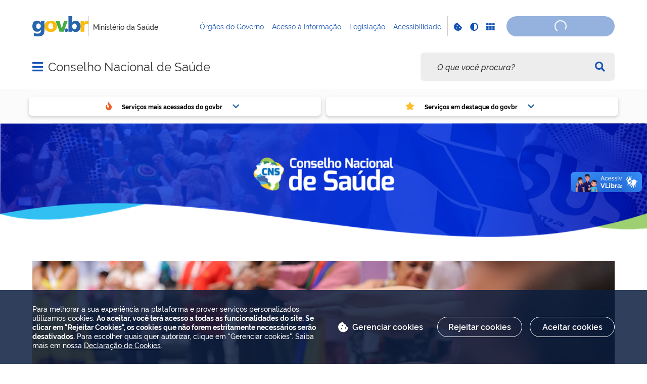

--- FILE ---
content_type: text/html;charset=utf-8
request_url: https://www.gov.br/conselho-nacional-de-saude/pt-br
body_size: 24796
content:
<!DOCTYPE html>
<html xmlns="http://www.w3.org/1999/xhtml" lang="pt-br" xml:lang="pt-br">

<head>
    <meta charset="utf-8" />
  <!-- Google Tag Manager -->
  <script type="text">(function(w,d,s,l,i){w[l]=w[l]||[];w[l].push({'gtm.start':
  new Date().getTime(),event:'gtm.js'});var f=d.getElementsByTagName(s)[0],
  j=d.createElement(s),dl=l!='dataLayer'?'&l='+l:'';j.async=true;j.src=
  'https://www.googletagmanager.com/gtm.js?id='+i+dl;f.parentNode.insertBefore(j,f);
  })(window,document,'script','dataLayer','GTM-NHZSKTD');</script>
  <!-- End Google Tag Manager -->

        <script type="application/ld+json">
        {
            "@context": "https://schema.org",
            "@type": "Organization",
            "url": "https://www.gov.br/conselho-nacional-de-saude",
            "logo": "https://www.gov.br/conselho-nacional-de-saude/logo.png"
        }</script>
        <script type="application/ld+json">
        {
            "@context": "https://schema.org",
            "@type": "WebSite",
            "url": "https://www.gov.br/conselho-nacional-de-saude",
            "potentialAction": {
              "@type": "SearchAction",
              "target": "https://www.gov.br/conselho-nacional-de-saude/search?SearchableText={search_term_string}",
              "query-input": "required name=search_term_string"
            }
        }</script>

    <meta http-equiv="Content-Type" content="text/html; charset=utf-8" />

    
        <base href="https://www.gov.br/conselho-nacional-de-saude/pt-br/conselho-nacional-de-saude/" /><!--[if lt IE 7]></base><![endif]-->
    

    
        <meta property="og:title" content="Conselho Nacional de Saúde" />
<meta property="og:description" content="Banner Elesições CNS 2024/2027" />
<meta property="og:type" content="article" />
<meta property="og:url" content="https://www.gov.br/conselho-nacional-de-saude/pt-br/conselho-nacional-de-saude" />
<meta property="og:image" content="https://www.gov.br/conselho-nacional-de-saude/logo.png" />

<meta property="og:locale" content="pt_BR" />
<meta property="og:site_name" content="Conselho Nacional de Saúde" />


  

  
  
  <script type="text">
    (function() {
        var po = document.createElement('script');
        po.async = true;
        po.src = document.location.protocol + '//connect.facebook.net/pt_BR/all.js#xfbml=1';
        var head = document.getElementsByTagName('head')[0];
        head.appendChild(po);
    }());
    </script>



  

  <meta name="twitter:card" content="summary_large_image" />
  <meta name="twitter:site" content="@" />
  




<meta name="description" content="Banner Elesições CNS 2024/2027" />
<meta property="creator.productor" content="https://www.gov.br/saude/pt-br" />



  
    <link rel="stylesheet" type="text/css" href="https://www.gov.br/conselho-nacional-de-saude/portal_css/Sunburst%20Theme/reset-cachekey-2cfafb1d842d23b73b425b9f84bc1d83.css" media="screen" />
    <link rel="stylesheet" type="text/css" href="https://www.gov.br/conselho-nacional-de-saude/portal_css/Sunburst%20Theme/base-cachekey-78245907972224db23236e04fa923a67.css" />
    <style type="text/css" media="screen">@import url(https://www.gov.br/conselho-nacional-de-saude/portal_css/Sunburst%20Theme/resourceplone.app.jquerytools.dateinput-cachekey-ad9a893eb83a268c26fb6aaa5cf9faf4.css);</style>
    <link rel="stylesheet" type="text/css" href="https://www.gov.br/conselho-nacional-de-saude/portal_css/Sunburst%20Theme/resourceplone.formwidget.datetimestyles-cachekey-1c2d5cbea6c879aa6c022e8261292469.css" />
    <style type="text/css" media="screen">@import url(https://www.gov.br/conselho-nacional-de-saude/portal_css/Sunburst%20Theme/jquery.autocomplete-cachekey-157e50f1ca8ec27f8035ab0558ca6930.css);</style>
    <link rel="stylesheet" type="text/css" href="https://www.gov.br/conselho-nacional-de-saude/portal_css/Sunburst%20Theme/embedder-cachekey-018bdf1377a7b51bcb0c1bd92ed3e3bc.css" media="screen" />
    <style type="text/css" media="screen">@import url(https://www.gov.br/conselho-nacional-de-saude/portal_css/Sunburst%20Theme/resourcecollective.pollscsscollective.polls-cachekey-68c317054c6f4bdeb485b11245a603ee.css);</style>
    <link rel="stylesheet" type="text/css" href="https://www.gov.br/conselho-nacional-de-saude/portal_css/Sunburst%20Theme/ploneCustom-cachekey-7cfec421dfe84fe0731a38cce3db9596.css" />
        <!--[if lt IE 8]>    
    
    <link rel="stylesheet" type="text/css" href="https://www.gov.br/conselho-nacional-de-saude/portal_css/Sunburst%20Theme/IEFixes-cachekey-1bbfd2331b0af01fc862b00499cc54c7.css" media="screen" />
        <![endif]-->
    
    <link rel="stylesheet" type="text/css" href="https://www.gov.br/conselho-nacional-de-saude/portal_css/Sunburst%20Theme/resourcelgpd.plugindsgov.min-cachekey-087a18b24ae38c13d7ea6fa2bb488170.css" media="screen" />
    <style type="text/css" media="all">@import url(https://www.gov.br/conselho-nacional-de-saude/portal_css/Sunburst%20Theme/resourcepas.plugins.loginunicologinunico-cachekey-d3e2b65d1f9f25632b8126d0fadd17bc.css);</style>
    <link rel="stylesheet" type="text/css" href="//cdnjs.cloudflare.com/ajax/libs/Swiper/3.4.2/css/swiper.min.css" media="screen" />
    <link rel="stylesheet" type="text/css" href="https://www.gov.br/conselho-nacional-de-saude/portal_css/Sunburst%20Theme/resourcegovbr.policycanais-cachekey-7269ec7047d6fc7137b6778060f4337c.css" media="screen" />

  
  
    <script type="text/javascript" src="https://www.gov.br/conselho-nacional-de-saude/portal_javascripts/Sunburst%20Theme/resourcegovbr.policybrowser-update-cachekey-218fdfebbbdf521d81aba34f91ab01d7.js"></script>
    <script type="text/javascript" src="//cdnjs.cloudflare.com/ajax/libs/Swiper/3.4.2/js/swiper.min.js"></script>
    <script type="text/javascript" src="https://www.gov.br/conselho-nacional-de-saude/portal_javascripts/Sunburst%20Theme/themegovbr.institucionaljslistar_autoridades_eagenda-cachekey-6ea033131db259a680931e31beb21f78.js"></script>
    <script type="text/javascript" src="https://www.gov.br/conselho-nacional-de-saude/portal_javascripts/Sunburst%20Theme/resourceplone.app.jquery-cachekey-5cb63b199be64764a51bd760b7f267ee.js"></script>
    <script type="text/javascript" src="https://www.gov.br/conselho-nacional-de-saude/portal_javascripts/Sunburst%20Theme/resourcegovbr.policyfolder_contents-cachekey-cb9b9adc12e62ae64a8fb5a83af9b856.js"></script>
    <script type="text/javascript" src="https://www.gov.br/conselho-nacional-de-saude/portal_javascripts/Sunburst%20Theme/resourcegovbr.policycookiebar_1_3_56-cachekey-387b824f4da195901c1c63451f2f701f.js"></script>
    <script type="text/javascript" src="https://www.gov.br/conselho-nacional-de-saude/portal_javascripts/Sunburst%20Theme/resourcegovbr.policyapplication_cookiebar_1_3_56-cachekey-180cde7a44773d0d3e94c133c2394452.js"></script>
    <script type="text/javascript" src="https://www.gov.br/conselho-nacional-de-saude/portal_javascripts/Sunburst%20Theme/collective.js.jqueryui.custom.min-cachekey-9877310110fe16d2aeca822878b3972a.js"></script>
    <script type="text/javascript" src="https://www.gov.br/conselho-nacional-de-saude/portal_javascripts/Sunburst%20Theme/resourceplone.formwidget.recurrencejquery.tmpl-beta1-cachekey-ab5f47a2c1c5860bcc2eca1a2d3cec85.js"></script>
    <script type="text/javascript" src="https://www.gov.br/conselho-nacional-de-saude/portal_javascripts/Sunburst%20Theme/resourcecollective.js.bootstrapjsbootstrap.min-cachekey-a8f542477968b59aefffd18b7a0b907a.js"></script>
    <script type="text/javascript" src="https://www.gov.br/conselho-nacional-de-saude/portal_javascripts/Sunburst%20Theme/resourcecollective.coverjsmain-cachekey-e8e5ae23bff7ab30b10764347c37a9ee.js"></script>
    <script type="text/javascript" src="https://www.gov.br/conselho-nacional-de-saude/portal_javascripts/Sunburst%20Theme/resourcebrasil.gov.tilesvendorjquery.jplayer.min-cachekey-791dc6424b4d9653b77a94b232b3521e.js"></script>
    <script type="text/javascript" src="https://www.gov.br/conselho-nacional-de-saude/portal_javascripts/Sunburst%20Theme/resourcedropdown-menu-cachekey-83ed7eaac5492aa3b997592e0f10895b.js"></script>
    <script type="text/javascript" src="https://www.gov.br/conselho-nacional-de-saude/portal_javascripts/Sunburst%20Theme/resourcelgpd.pluginchangeCookieImage-cachekey-9d79ce4ec37baa1bb22c1d286c76078f.js"></script>
    <script type="text/javascript" src="https://www.gov.br/conselho-nacional-de-saude/portal_javascripts/Sunburst%20Theme/resourcelgpd.pluginblock_cookies-cachekey-95c62a211424c65788e795f7045f20e5.js"></script>
    <script type="text/javascript" src="https://www.gov.br/conselho-nacional-de-saude/portal_javascripts/Sunburst%20Theme/++resource++govbr.recomendacao/govbr.recom.c339e72c8ffbb2f6c087.js"></script>



  <link rel="stylesheet" href="https://www.gov.br/conselho-nacional-de-saude/++resource++brasil.gov.agenda/brasilgovagenda-720c34e.css" />


  <script defer="defer" src="https://www.gov.br/conselho-nacional-de-saude/++resource++brasil.gov.agenda/brasilgovagenda-720c34e.js"></script>



  <link rel="stylesheet" href="https://www.gov.br/conselho-nacional-de-saude/++resource++brasil.gov.portal/brasilgovportal-ee510e4.css" />


  <script defer="defer" src="https://www.gov.br/conselho-nacional-de-saude/++resource++brasil.gov.portal/brasilgovportal-ee510e4.js"></script>



  <link rel="stylesheet" href="https://www.gov.br/conselho-nacional-de-saude/++resource++brasil.gov.tiles/brasilgovtiles-7d5753d.css" />


  <script defer="defer" src="https://www.gov.br/conselho-nacional-de-saude/++resource++brasil.gov.tiles/brasilgovtiles-7d5753d.js"></script>



<title>Conselho Nacional de Saúde</title>
<link rel="http://purl.org/dc/terms/subject http://schema.org/about http://xmlns.com/foaf/0.1/primaryTopic" href="http://vocab.e.gov.br/2011/03/vcge#esquema" />
        
    <link rel="author" href="https://www.gov.br/conselho-nacional-de-saude/pt-br" title="Informações do Autor" />

    <link rel="canonical" href="https://www.gov.br/conselho-nacional-de-saude/pt-br" />

    
    


<script type="text/javascript">
        jQuery(function($){
            if (typeof($.datepicker) != "undefined"){
              $.datepicker.setDefaults(
                jQuery.extend($.datepicker.regional['pt-BR'],
                {dateFormat: 'dd/mm/yy'}));
            }
        });
        </script>




    <link rel="search" href="https://www.gov.br/conselho-nacional-de-saude/pt-br/@@search" title="Buscar neste site" />



        
        
        
  

        
        

        
        <meta name="generator" content="Plone - http://plone.org" />
    

    
    <meta content="width=device-width, initial-scale=1.0" name="viewport" />
    <link rel="apple-touch-icon" sizes="180x180" href="/conselho-nacional-de-saude/++theme++padrao_govbr/favicons/apple-touch-icon.png" />
    <link rel="icon" type="image/png" sizes="32x32" href="/conselho-nacional-de-saude/++theme++padrao_govbr/favicons/favicon-32x32.png" />
    <link rel="shortcut icon" type="image/png" href="/conselho-nacional-de-saude/++theme++padrao_govbr/favicons/favicon-48x48.png" />
    <link rel="mask-icon" href="/conselho-nacional-de-saude/++theme++padrao_govbr/favicons/safari-pinned-tab.svg" color="#00a300" />
    <meta name="msapplication-config" content="favicons/browserconfig.xml" />
    <meta name="theme-color" content="#00a300" />
    <link rel="stylesheet" href="https://cdnjs.cloudflare.com/ajax/libs/font-awesome/6.7.1/css/all.min.css" integrity="sha512-5Hs3dF2AEPkpNAR7UiOHba+lRSJNeM2ECkwxUIxC1Q/FLycGTbNapWXB4tP889k5T5Ju8fs4b1P5z/iB4nMfSQ==" crossorigin="anonymous" referrerpolicy="no-referrer" />
    <style>
        body.userrole-authenticated .btn.btn-success.fileinput-button span:after {
            content: "Adicionar Arquivos" !important;
        }
    </style>
    
    <script type="module" id="barra-govbr-pro" src="https://barra.sistema.gov.br/v1/barra-govbr-wc.iife.js"></script>
    <script type="module" src="/govbrportal/js/session.js" defer="defer"></script>
<link href="/conselho-nacional-de-saude/++theme++padrao_govbr/govbrtheme-3e08fee.css" rel="stylesheet" /></head>

<body id="" class="default-header-template topo-fundo-claro portal-institucional cover-layout-layout-vazio template-view portaltype-collective-cover-content site-pt-br section-conselho-nacional-de-saude userrole-anonymous" data-base-url="https://www.gov.br/conselho-nacional-de-saude/pt-br/conselho-nacional-de-saude" data-portal-url="https://www.gov.br/conselho-nacional-de-saude" dir="ltr">
  <!-- Google Tag Manager (noscript) -->
  <noscript><iframe height="0" width="0" style="display:none;visibility:hidden" data-src="https://www.googletagmanager.com/ns.html?id=GTM-NHZSKTD"></iframe></noscript>
  <!-- End Google Tag Manager (noscript) -->

  <nav class="govbr-skip-menu" aria-label="Acesso rápido">
    <a href="#wrapper" accesskey="1">
      <span class="sr-only">Ir para o</span>
      Conteúdo
      <span class="access-key">1</span>
    </a>
    <a href="/" accesskey="2">
      <span class="sr-only">Ir para a</span>
      Página Inicial
      <span class="access-key">2</span>
    </a>
    <a href="#main-navigation" accesskey="3">
      <span class="sr-only">Ir para o menu de</span>
      Navegação
      <span class="access-key">3</span>
    </a>
    <a href="#govbr-busca-input" accesskey="4">
      <span class="sr-only">Ir para a</span>
      Busca
      <span class="access-key">4</span>
    </a>
    <a href="#portal-footer" accesskey="5">
      <span class="sr-only">Ir para o</span>
      Mapa do site
      <span class="access-key">5</span>
    </a>
  </nav>

  <noscript aria-label="Aviso de Javascript desabilitado">
    <dl class="portalMessage attention erro-javascript">
      <dt>Atenção!</dt>
      <dd>Seu navegador não pode executar javascript. Alguns recursos podem não funcionar corretamente.</dd>
    </dl>
  </noscript>
<!-- modal session message --><!-- User --><!-- Header --><!--
    Para habilitar o novo menu &#233; necess&#225;rio descoment&#225;-lo em:
    govbr/institucional/viewlets/institucional_menu_govbr.pt
    --><!-- <header id="site-header" class="has-navigation-swipe"> --><header id="site-header" class="has-navigation-dropdown" style="z-index: 999;">
        <div class="header-wrapper secondary">
            <barra-govbr class="width100 shadow-none show-contrast-toggle" style="width: 100%;" id="barra-govbr" titulo="Ministério da Saúde" signinhref="/govbrportal/inicializacao-autenticacao-openid.html" signouthref="/govbrportal/logout.html" linktitulo="https://www.gov.br/saude/pt-br" linklogo="https://www.gov.br/pt-br" idiomas="" idiomaativo="" linksdosistema="[{&quot;title&quot;:&quot;Órgãos do Governo&quot;,&quot;href&quot;:&quot;https://www.gov.br/pt-br/orgaos-do-governo&quot;},{&quot;title&quot;:&quot;Acesso à Informação&quot;,&quot;href&quot;:&quot;https://www.gov.br/acessoainformacao/pt-br&quot;},{&quot;title&quot;:&quot;Legislação&quot;,&quot;href&quot;:&quot;http://www4.planalto.gov.br/legislacao&quot;},{&quot;title&quot;:&quot;Acessibilidade&quot;,&quot;href&quot;:&quot;https://www.gov.br/governodigital/pt-br/acessibilidade-digital&quot;}]" contrastactive="false">
            </barra-govbr>
        </div>

        <div class="main">
            <div class="header-wrapper">

                <div class="site-name-wrapper">
                    <a class="ico-navegacao toggle-main-navigation" href="#">
                        <span class="sr-only">Abrir menu principal de navegação</span>
                        <span class="fa fa-bars" aria-hidden="true"></span>
                        <span class="fa fa-times" aria-hidden="true"></span>
                    </a>

                    <!-- <a href="/" class="site-name">Nome do site</a> -->
                    <!-- Usar nome completo -->
                    <h1 class="site-name">
                        <a href="https://www.gov.br/conselho-nacional-de-saude/pt-br">Conselho Nacional de Saúde</a>
                    </h1>
                    
                </div>

                
            <div class="termos-mais-buscados desktop">
                <section class="source-termos-mais-buscados">
                    <div class="source-header-termos-mais-buscados">
                        Termos mais buscados
                    </div>
                    <ul class="list-termos-mais-buscados">
                        
                            <li class="item-termos-mais-buscados">
                                <a href="https://www.gov.br/conselho-nacional-de-saude/pt-br/search?origem=termos&amp;SearchableText=imposto de renda">
                                   <span class="fa-solid fa-arrow-trend-up"></span>
                                   imposto de renda
                                </a>
                            </li>
                        
                            <li class="item-termos-mais-buscados">
                                <a href="https://www.gov.br/conselho-nacional-de-saude/pt-br/search?origem=termos&amp;SearchableText=inss">
                                   <span class="fa-solid fa-arrow-trend-up"></span>
                                   inss
                                </a>
                            </li>
                        
                            <li class="item-termos-mais-buscados">
                                <a href="https://www.gov.br/conselho-nacional-de-saude/pt-br/search?origem=termos&amp;SearchableText=assinatura">
                                   <span class="fa-solid fa-arrow-trend-up"></span>
                                   assinatura
                                </a>
                            </li>
                        
                            <li class="item-termos-mais-buscados">
                                <a href="https://www.gov.br/conselho-nacional-de-saude/pt-br/search?origem=termos&amp;SearchableText=cnh social">
                                   <span class="fa-solid fa-arrow-trend-up"></span>
                                   cnh social
                                </a>
                            </li>
                        
                            <li class="item-termos-mais-buscados">
                                <a href="https://www.gov.br/conselho-nacional-de-saude/pt-br/search?origem=termos&amp;SearchableText=mei">
                                   <span class="fa-solid fa-arrow-trend-up"></span>
                                   mei
                                </a>
                            </li>
                        
                    </ul>
                </section>
            </div>
            <div class="termos-mais-buscados mobile">
                <section class="source-termos-mais-buscados">
                    <div class="source-header-termos-mais-buscados">
                        Termos mais buscados
                    </div>                                
                    <ul class="list-termos-mais-buscados">
                        
                            <li class="item-termos-mais-buscados">
                                <a href="https://www.gov.br/conselho-nacional-de-saude/pt-br/search?origem=termos&amp;SearchableText=imposto de renda">
                                    <span class="fa-solid fa-arrow-trend-up"></span>
                                    imposto de renda
                                </a>
                            </li>
                        
                            <li class="item-termos-mais-buscados">
                                <a href="https://www.gov.br/conselho-nacional-de-saude/pt-br/search?origem=termos&amp;SearchableText=inss">
                                    <span class="fa-solid fa-arrow-trend-up"></span>
                                    inss
                                </a>
                            </li>
                        
                            <li class="item-termos-mais-buscados">
                                <a href="https://www.gov.br/conselho-nacional-de-saude/pt-br/search?origem=termos&amp;SearchableText=assinatura">
                                    <span class="fa-solid fa-arrow-trend-up"></span>
                                    assinatura
                                </a>
                            </li>
                        
                    </ul>
                </section>
            </div>
        <div class="govbr-busca-header">
                    <div id="govbr-busca-input">
                    </div>
                </div>

                <script>
                    $(document).ready(function() {                
                        $('#searchtext-label button').appendTo(".aa-InputWrapperPrefix");
                        $('#searchtext-label').remove();
                    });
                </script>

            </div>
        </div>

        <!-- Main Menu -->
        <nav class="navigation-wrapper navigation-dropdown" aria-label="Menu Principal">
            <div class="navigation-content">
                <div id="main-navigation" class="navigation-cell">
                    <ul class="list-navigation"><li class="plain dropdown-submenu"><a href="https://www.gov.br/conselho-nacional-de-saude/pt-br/acesso-a-informacao" class="plain">Acesso à Informação</a>
                <ul class="submenu">
                    <li>

    

        <a href="https://www.gov.br/conselho-nacional-de-saude/pt-br/acesso-a-informacao/composicao" class="state-published">
            
            Composição
        </a>

        
    
</li>

<li class="dropdown-submenu">

    

        <a href="https://www.gov.br/conselho-nacional-de-saude/pt-br/acesso-a-informacao/legislacao" class="state-published hasDropDown">
            
            Legislação
        </a>

        <ul class="submenu navTree navTreeLevel1">
            




<li>

    

        <a href="https://www.gov.br/conselho-nacional-de-saude/pt-br/acesso-a-informacao/legislacao/decretos" class="state-published">
            
            Decretos
        </a>

        
    
</li>

<li>

    

        <a href="https://www.gov.br/conselho-nacional-de-saude/pt-br/acesso-a-informacao/legislacao/leis" class="state-published">
            
            Leis
        </a>

        
    
</li>

<li>

    

        <a href="https://www.gov.br/conselho-nacional-de-saude/pt-br/acesso-a-informacao/legislacao/outras-normativas" class="state-published">
            
            Outras normativas
        </a>

        
    
</li>

<li>

    

        <a href="https://www.gov.br/conselho-nacional-de-saude/pt-br/acesso-a-informacao/legislacao/portarias" class="state-published">
            
            Portarias
        </a>

        
    
</li>

<li>

    

        <a href="https://www.gov.br/conselho-nacional-de-saude/pt-br/acesso-a-informacao/legislacao/regimento-interno" class="state-published">
            
            Regimento Interno
        </a>

        
    
</li>




        </ul>
    
</li>

<li>

    

        <a href="https://www.gov.br/conselho-nacional-de-saude/pt-br/acesso-a-informacao/chamamentos-publicos" class="state-published">
            
            Chamamentos Públicos
        </a>

        
    
</li>

<li class="dropdown-submenu">

    

        <a href="https://www.gov.br/conselho-nacional-de-saude/pt-br/acesso-a-informacao/sobre-o-conselho" class="state-published hasDropDown">
            
            Sobre o Conselho
        </a>

        <ul class="submenu navTree navTreeLevel1">
            




<li>

    

        <a href="https://www.gov.br/conselho-nacional-de-saude/pt-br/acesso-a-informacao/sobre-o-conselho/eleicoes-cns" class="state-published">
            
            Eleições CNS
        </a>

        
    
</li>

<li>

    

        <a href="https://www.gov.br/conselho-nacional-de-saude/pt-br/acesso-a-informacao/sobre-o-conselho/estrutura" class="state-published">
            
            Estrutura
        </a>

        
    
</li>

<li>

    

        <a href="https://www.gov.br/conselho-nacional-de-saude/pt-br/acesso-a-informacao/sobre-o-conselho/historico" class="state-published">
            
            Histórico
        </a>

        
    
</li>

<li>

    

        <a href="https://www.gov.br/conselho-nacional-de-saude/pt-br/acesso-a-informacao/sobre-o-conselho/mesa-diretora" class="state-published">
            
            Mesa Diretora
        </a>

        
    
</li>

<li>

    

        <a href="https://www.gov.br/conselho-nacional-de-saude/pt-br/acesso-a-informacao/sobre-o-conselho/presidente" class="state-published">
            
            Presidenta
        </a>

        
    
</li>

<li>

    

        <a href="https://www.gov.br/conselho-nacional-de-saude/pt-br/acesso-a-informacao/sobre-o-conselho/secretaria-executiva" class="state-published">
            
            Secretaria-Executiva
        </a>

        
    
</li>




        </ul>
    
</li>

<li>

    

        <a href="https://digisusgmp.saude.gov.br" class="state-published">
            
            DigiSus
        </a>

        
    
</li>

<li>

    

        <a href="http://aplicacao.saude.gov.br/siacs/login.jsf" class="state-published">
            
            Siacs
        </a>

        
    
</li>
                </ul>
            </li><li class="plain dropdown-submenu"><a href="https://www.gov.br/conselho-nacional-de-saude/pt-br/assuntos" class="plain">Assuntos</a>
                <ul class="submenu">
                    <li class="dropdown-submenu">

    

        <a href="https://www.gov.br/conselho-nacional-de-saude/pt-br/assuntos/noticias" class="state-published hasDropDown">
            
            Notícias
        </a>

        <ul class="submenu navTree navTreeLevel1">
            




<li>

    

        <a href="https://www.gov.br/conselho-nacional-de-saude/pt-br/assuntos/noticias/2026" class="state-published">
            
            2026
        </a>

        
    
</li>

<li>

    

        <a href="https://www.gov.br/conselho-nacional-de-saude/pt-br/assuntos/noticias/2025" class="state-published">
            
            2025
        </a>

        
    
</li>

<li>

    

        <a href="https://www.gov.br/conselho-nacional-de-saude/pt-br/assuntos/noticias/2024" class="state-published">
            
            2024
        </a>

        
    
</li>

<li>

    

        <a href="https://www.gov.br/conselho-nacional-de-saude/pt-br/assuntos/noticias/2023" class="state-published">
            
            2023
        </a>

        
    
</li>

<li>

    

        <a href="https://www.gov.br/conselho-nacional-de-saude/pt-br/assuntos/noticias/2022" class="state-published">
            
            2022
        </a>

        
    
</li>

<li>

    

        <a href="https://www.gov.br/conselho-nacional-de-saude/pt-br/assuntos/noticias/2021" class="state-published">
            
            2021
        </a>

        
    
</li>

<li>

    

        <a href="https://www.gov.br/conselho-nacional-de-saude/pt-br/assuntos/noticias/2020" class="state-published">
            
            2020
        </a>

        
    
</li>

<li>

    

        <a href="https://www.gov.br/conselho-nacional-de-saude/pt-br/assuntos/noticias/2019" class="state-published">
            
            2019
        </a>

        
    
</li>

<li>

    

        <a href="https://www.gov.br/conselho-nacional-de-saude/pt-br/assuntos/noticias/2018" class="state-published">
            
            2018
        </a>

        
    
</li>

<li>

    

        <a href="https://www.gov.br/conselho-nacional-de-saude/pt-br/assuntos/noticias/2017" class="state-published">
            
            2017
        </a>

        
    
</li>




        </ul>
    
</li>

<li>

    

        <a href="https://www.gov.br/conselho-nacional-de-saude/pt-br/assuntos/clipping-de-noticias" class="state-published">
            
            Clipping de Notícias
        </a>

        
    
</li>

<li class="dropdown-submenu">

    

        <a href="https://www.gov.br/conselho-nacional-de-saude/pt-br/assuntos/cns-contra-a-covid-19" class="state-published hasDropDown">
            
            CNS contra a covid-19
        </a>

        <ul class="submenu navTree navTreeLevel1">
            




<li>

    

        <a href="https://www.gov.br/conselho-nacional-de-saude/pt-br/assuntos/cns-contra-a-covid-19/campanha" class="state-published">
            
            Campanha
        </a>

        
    
</li>

<li>

    

        <a href="https://www.gov.br/conselho-nacional-de-saude/pt-br/assuntos/cns-contra-a-covid-19/cartas" class="state-published">
            
            Cartas
        </a>

        
    
</li>

<li>

    

        <a href="https://www.gov.br/conselho-nacional-de-saude/pt-br/assuntos/cns-contra-a-covid-19/notas-publicas" class="state-published">
            
            Notas Públicas
        </a>

        
    
</li>

<li>

    

        <a href="https://www.gov.br/conselho-nacional-de-saude/pt-br/assuntos/cns-contra-a-covid-19/mocoes" class="state-published">
            
            Moções
        </a>

        
    
</li>

<li>

    

        <a href="https://www.gov.br/conselho-nacional-de-saude/pt-br/assuntos/cns-contra-a-covid-19/orientacoes" class="state-published">
            
            Orientações
        </a>

        
    
</li>

<li>

    

        <a href="https://www.gov.br/conselho-nacional-de-saude/pt-br/assuntos/cns-contra-a-covid-19/recomendacoes" class="state-published">
            
            Recomendações
        </a>

        
    
</li>




        </ul>
    
</li>

<li>

    

        <a href="https://www.gov.br/conselho-nacional-de-saude/pt-br/assuntos/conferencias" class="state-published">
            
            Conferências
        </a>

        
    
</li>

<li>

    

        <a href="https://www.gov.br/conselho-nacional-de-saude/pt-br/assuntos/aqui-tem-conselho-local-de-saude" class="state-published">
            
            Aqui tem Conselho Local de Saúde
        </a>

        
    
</li>

<li>

    

        <a href="https://www.gov.br/conselho-nacional-de-saude/pt-br/assuntos/oms-resolucao-sobre-participacao-social" class="state-published">
            
            OMS - Resolução sobre Participação Social
        </a>

        
    
</li>

<li>

    

        <a href="https://conselho.saude.gov.br/siacs/" class="state-published">
            
            Sistema de Acompanhamento dos Conselhos de Saúde
        </a>

        
    
</li>

<li>

    

        <a href="https://www.gov.br/conselho-nacional-de-saude/pt-br/assuntos/saude-sem-boato" class="state-published">
            
            Saúde sem Boato
        </a>

        
    
</li>
                </ul>
            </li><li class="plain dropdown-submenu"><a href="https://www.gov.br/conselho-nacional-de-saude/pt-br/atos-normativos" class="plain">Atos Normativos</a>
                <ul class="submenu">
                    <li class="dropdown-submenu">

    

        <a href="https://www.gov.br/conselho-nacional-de-saude/pt-br/atos-normativos/resolucoes" class="state-published hasDropDown">
            
            Resoluções
        </a>

        <ul class="submenu navTree navTreeLevel1">
            




<li>

    

        <a href="https://www.gov.br/conselho-nacional-de-saude/pt-br/atos-normativos/resolucoes/2025" class="state-published">
            
            2025
        </a>

        
    
</li>

<li>

    

        <a href="https://www.gov.br/conselho-nacional-de-saude/pt-br/atos-normativos/resolucoes/2024" class="state-published">
            
            2024
        </a>

        
    
</li>

<li>

    

        <a href="https://www.gov.br/conselho-nacional-de-saude/pt-br/atos-normativos/resolucoes/2023" class="state-published">
            
            2023
        </a>

        
    
</li>

<li>

    

        <a href="https://www.gov.br/conselho-nacional-de-saude/pt-br/atos-normativos/resolucoes/2022" class="state-published">
            
            2022
        </a>

        
    
</li>

<li>

    

        <a href="https://www.gov.br/conselho-nacional-de-saude/pt-br/atos-normativos/resolucoes/2021" class="state-published">
            
            2021
        </a>

        
    
</li>

<li>

    

        <a href="https://www.gov.br/conselho-nacional-de-saude/pt-br/atos-normativos/resolucoes/2020" class="state-published">
            
            2020
        </a>

        
    
</li>

<li>

    

        <a href="https://www.gov.br/conselho-nacional-de-saude/pt-br/atos-normativos/resolucoes/2019" class="state-published">
            
            2019
        </a>

        
    
</li>

<li>

    

        <a href="https://www.gov.br/conselho-nacional-de-saude/pt-br/atos-normativos/resolucoes/2018" class="state-published">
            
            2018
        </a>

        
    
</li>

<li>

    

        <a href="https://www.gov.br/conselho-nacional-de-saude/pt-br/atos-normativos/resolucoes/2017" class="state-published">
            
            2017
        </a>

        
    
</li>

<li>

    

        <a href="https://www.gov.br/conselho-nacional-de-saude/pt-br/atos-normativos/resolucoes/2016" class="state-published">
            
            2016
        </a>

        
    
</li>

<li>

    

        <a href="https://www.gov.br/conselho-nacional-de-saude/pt-br/atos-normativos/resolucoes/2015" class="state-published">
            
            2015
        </a>

        
    
</li>

<li>

    

        <a href="https://www.gov.br/conselho-nacional-de-saude/pt-br/atos-normativos/resolucoes/2014" class="state-published">
            
            2014
        </a>

        
    
</li>

<li>

    

        <a href="https://www.gov.br/conselho-nacional-de-saude/pt-br/atos-normativos/resolucoes/2013" class="state-published">
            
            2013
        </a>

        
    
</li>

<li>

    

        <a href="https://www.gov.br/conselho-nacional-de-saude/pt-br/atos-normativos/resolucoes/2012" class="state-published">
            
            2012
        </a>

        
    
</li>

<li>

    

        <a href="https://www.gov.br/conselho-nacional-de-saude/pt-br/atos-normativos/resolucoes/2011" class="state-published">
            
            2011
        </a>

        
    
</li>

<li>

    

        <a href="https://www.gov.br/conselho-nacional-de-saude/pt-br/atos-normativos/resolucoes/2010" class="state-published">
            
            2010
        </a>

        
    
</li>

<li>

    

        <a href="https://www.gov.br/conselho-nacional-de-saude/pt-br/atos-normativos/resolucoes/2009" class="state-published">
            
            2009
        </a>

        
    
</li>

<li>

    

        <a href="https://www.gov.br/conselho-nacional-de-saude/pt-br/atos-normativos/resolucoes/2008" class="state-published">
            
            2008
        </a>

        
    
</li>

<li>

    

        <a href="https://www.gov.br/conselho-nacional-de-saude/pt-br/atos-normativos/resolucoes/2007" class="state-published">
            
            2007
        </a>

        
    
</li>

<li>

    

        <a href="https://www.gov.br/conselho-nacional-de-saude/pt-br/atos-normativos/resolucoes/2006" class="state-published">
            
            2006
        </a>

        
    
</li>

<li>

    

        <a href="https://www.gov.br/conselho-nacional-de-saude/pt-br/atos-normativos/resolucoes/2005" class="state-published">
            
            2005
        </a>

        
    
</li>

<li>

    

        <a href="https://www.gov.br/conselho-nacional-de-saude/pt-br/atos-normativos/resolucoes/2004" class="state-published">
            
            2004
        </a>

        
    
</li>

<li>

    

        <a href="https://www.gov.br/conselho-nacional-de-saude/pt-br/atos-normativos/resolucoes/2003" class="state-published">
            
            2003
        </a>

        
    
</li>

<li>

    

        <a href="https://www.gov.br/conselho-nacional-de-saude/pt-br/atos-normativos/resolucoes/2002" class="state-published">
            
            2002
        </a>

        
    
</li>

<li>

    

        <a href="https://www.gov.br/conselho-nacional-de-saude/pt-br/atos-normativos/resolucoes/2001" class="state-published">
            
            2001
        </a>

        
    
</li>

<li>

    

        <a href="https://www.gov.br/conselho-nacional-de-saude/pt-br/atos-normativos/resolucoes/2000" class="state-published">
            
            2000
        </a>

        
    
</li>

<li>

    

        <a href="https://www.gov.br/conselho-nacional-de-saude/pt-br/atos-normativos/resolucoes/1999" class="state-published">
            
            1999
        </a>

        
    
</li>

<li>

    

        <a href="https://www.gov.br/conselho-nacional-de-saude/pt-br/atos-normativos/resolucoes/1998" class="state-published">
            
            1998
        </a>

        
    
</li>

<li>

    

        <a href="https://www.gov.br/conselho-nacional-de-saude/pt-br/atos-normativos/resolucoes/1997" class="state-published">
            
            1997
        </a>

        
    
</li>

<li>

    

        <a href="https://www.gov.br/conselho-nacional-de-saude/pt-br/atos-normativos/resolucoes/1996" class="state-published">
            
            1996
        </a>

        
    
</li>

<li>

    

        <a href="https://www.gov.br/conselho-nacional-de-saude/pt-br/atos-normativos/resolucoes/1995" class="state-published">
            
            1995
        </a>

        
    
</li>

<li>

    

        <a href="https://www.gov.br/conselho-nacional-de-saude/pt-br/atos-normativos/resolucoes/1994" class="state-published">
            
            1994
        </a>

        
    
</li>

<li>

    

        <a href="https://www.gov.br/conselho-nacional-de-saude/pt-br/atos-normativos/resolucoes/1993" class="state-published">
            
            1993
        </a>

        
    
</li>

<li>

    

        <a href="https://www.gov.br/conselho-nacional-de-saude/pt-br/atos-normativos/resolucoes/1992" class="state-published">
            
            1992
        </a>

        
    
</li>

<li>

    

        <a href="https://www.gov.br/conselho-nacional-de-saude/pt-br/atos-normativos/resolucoes/1991" class="state-published">
            
            1991
        </a>

        
    
</li>

<li>

    

        <a href="https://www.gov.br/conselho-nacional-de-saude/pt-br/atos-normativos/resolucoes/1988" class="state-published">
            
            1988
        </a>

        
    
</li>




        </ul>
    
</li>

<li class="dropdown-submenu">

    

        <a href="https://www.gov.br/conselho-nacional-de-saude/pt-br/atos-normativos/moncoes" class="state-published hasDropDown">
            
            Moções
        </a>

        <ul class="submenu navTree navTreeLevel1">
            




<li>

    

        <a href="https://www.gov.br/conselho-nacional-de-saude/pt-br/atos-normativos/moncoes/2025" class="state-published">
            
            2025
        </a>

        
    
</li>

<li>

    

        <a href="https://www.gov.br/conselho-nacional-de-saude/pt-br/atos-normativos/moncoes/2024" class="state-published">
            
            2024
        </a>

        
    
</li>

<li>

    

        <a href="https://www.gov.br/conselho-nacional-de-saude/pt-br/atos-normativos/moncoes/2023" class="state-published">
            
            2023
        </a>

        
    
</li>

<li>

    

        <a href="https://www.gov.br/conselho-nacional-de-saude/pt-br/atos-normativos/moncoes/2022" class="state-published">
            
            2022
        </a>

        
    
</li>

<li>

    

        <a href="https://www.gov.br/conselho-nacional-de-saude/pt-br/atos-normativos/moncoes/2021" class="state-published">
            
            2021
        </a>

        
    
</li>

<li>

    

        <a href="https://www.gov.br/conselho-nacional-de-saude/pt-br/atos-normativos/moncoes/2020" class="state-published">
            
            2020
        </a>

        
    
</li>

<li>

    

        <a href="https://www.gov.br/conselho-nacional-de-saude/pt-br/atos-normativos/moncoes/2019" class="state-published">
            
            2019
        </a>

        
    
</li>

<li>

    

        <a href="https://www.gov.br/conselho-nacional-de-saude/pt-br/atos-normativos/moncoes/2018" class="state-published">
            
            2018
        </a>

        
    
</li>

<li>

    

        <a href="https://www.gov.br/conselho-nacional-de-saude/pt-br/atos-normativos/moncoes/2017" class="state-published">
            
            2017
        </a>

        
    
</li>

<li>

    

        <a href="https://www.gov.br/conselho-nacional-de-saude/pt-br/atos-normativos/moncoes/2016" class="state-published">
            
            2016
        </a>

        
    
</li>

<li>

    

        <a href="https://www.gov.br/conselho-nacional-de-saude/pt-br/atos-normativos/moncoes/2015" class="state-published">
            
            2015
        </a>

        
    
</li>

<li>

    

        <a href="https://www.gov.br/conselho-nacional-de-saude/pt-br/atos-normativos/moncoes/2014" class="state-published">
            
            2014
        </a>

        
    
</li>

<li>

    

        <a href="https://www.gov.br/conselho-nacional-de-saude/pt-br/atos-normativos/moncoes/2013" class="state-published">
            
            2013
        </a>

        
    
</li>

<li>

    

        <a href="https://www.gov.br/conselho-nacional-de-saude/pt-br/atos-normativos/moncoes/2012" class="state-published">
            
            2012
        </a>

        
    
</li>

<li>

    

        <a href="https://www.gov.br/conselho-nacional-de-saude/pt-br/atos-normativos/moncoes/2011" class="state-published">
            
            2011
        </a>

        
    
</li>

<li>

    

        <a href="https://www.gov.br/conselho-nacional-de-saude/pt-br/atos-normativos/moncoes/2010" class="state-published">
            
            2010
        </a>

        
    
</li>

<li>

    

        <a href="https://www.gov.br/conselho-nacional-de-saude/pt-br/atos-normativos/moncoes/2009" class="state-published">
            
            2009
        </a>

        
    
</li>

<li>

    

        <a href="https://www.gov.br/conselho-nacional-de-saude/pt-br/atos-normativos/moncoes/2008" class="state-published">
            
            2008
        </a>

        
    
</li>

<li>

    

        <a href="https://www.gov.br/conselho-nacional-de-saude/pt-br/atos-normativos/moncoes/2007" class="state-published">
            
            2007
        </a>

        
    
</li>

<li>

    

        <a href="https://www.gov.br/conselho-nacional-de-saude/pt-br/atos-normativos/moncoes/2006" class="state-published">
            
            2006
        </a>

        
    
</li>

<li>

    

        <a href="https://www.gov.br/conselho-nacional-de-saude/pt-br/atos-normativos/moncoes/2005" class="state-published">
            
            2005
        </a>

        
    
</li>

<li>

    

        <a href="https://www.gov.br/conselho-nacional-de-saude/pt-br/atos-normativos/moncoes/2004" class="state-published">
            
            2004
        </a>

        
    
</li>

<li>

    

        <a href="https://www.gov.br/conselho-nacional-de-saude/pt-br/atos-normativos/moncoes/2003" class="state-published">
            
            2003
        </a>

        
    
</li>

<li>

    

        <a href="https://www.gov.br/conselho-nacional-de-saude/pt-br/atos-normativos/moncoes/2002" class="state-published">
            
            2002
        </a>

        
    
</li>

<li>

    

        <a href="https://www.gov.br/conselho-nacional-de-saude/pt-br/atos-normativos/moncoes/2001" class="state-published">
            
            2001
        </a>

        
    
</li>

<li>

    

        <a href="https://www.gov.br/conselho-nacional-de-saude/pt-br/atos-normativos/moncoes/2000" class="state-published">
            
            2000
        </a>

        
    
</li>




        </ul>
    
</li>

<li class="dropdown-submenu">

    

        <a href="https://www.gov.br/conselho-nacional-de-saude/pt-br/atos-normativos/recomendacoes" class="state-published hasDropDown">
            
            Recomendações
        </a>

        <ul class="submenu navTree navTreeLevel1">
            




<li>

    

        <a href="https://www.gov.br/conselho-nacional-de-saude/pt-br/atos-normativos/recomendacoes/2025" class="state-published">
            
            2025
        </a>

        
    
</li>

<li>

    

        <a href="https://www.gov.br/conselho-nacional-de-saude/pt-br/atos-normativos/recomendacoes/2024" class="state-published">
            
            2024
        </a>

        
    
</li>

<li>

    

        <a href="https://www.gov.br/conselho-nacional-de-saude/pt-br/atos-normativos/recomendacoes/2022" class="state-published">
            
            2022
        </a>

        
    
</li>

<li>

    

        <a href="https://www.gov.br/conselho-nacional-de-saude/pt-br/atos-normativos/recomendacoes/2021" class="state-published">
            
            2021
        </a>

        
    
</li>

<li>

    

        <a href="https://www.gov.br/conselho-nacional-de-saude/pt-br/atos-normativos/recomendacoes/2020" class="state-published">
            
            2020
        </a>

        
    
</li>

<li>

    

        <a href="https://www.gov.br/conselho-nacional-de-saude/pt-br/atos-normativos/recomendacoes/2019" class="state-published">
            
            2019
        </a>

        
    
</li>

<li>

    

        <a href="https://www.gov.br/conselho-nacional-de-saude/pt-br/atos-normativos/recomendacoes/2018" class="state-published">
            
            2018
        </a>

        
    
</li>

<li>

    

        <a href="https://www.gov.br/conselho-nacional-de-saude/pt-br/atos-normativos/recomendacoes/2017" class="state-published">
            
            2017
        </a>

        
    
</li>

<li>

    

        <a href="https://www.gov.br/conselho-nacional-de-saude/pt-br/atos-normativos/recomendacoes/2016" class="state-published">
            
            2016
        </a>

        
    
</li>

<li>

    

        <a href="https://www.gov.br/conselho-nacional-de-saude/pt-br/atos-normativos/recomendacoes/2015" class="state-published">
            
            2015
        </a>

        
    
</li>

<li>

    

        <a href="https://www.gov.br/conselho-nacional-de-saude/pt-br/atos-normativos/recomendacoes/2014" class="state-published">
            
            2014
        </a>

        
    
</li>

<li>

    

        <a href="https://www.gov.br/conselho-nacional-de-saude/pt-br/atos-normativos/recomendacoes/2013" class="state-published">
            
            2013
        </a>

        
    
</li>

<li>

    

        <a href="https://www.gov.br/conselho-nacional-de-saude/pt-br/atos-normativos/recomendacoes/2012" class="state-published">
            
            2012
        </a>

        
    
</li>

<li>

    

        <a href="https://www.gov.br/conselho-nacional-de-saude/pt-br/atos-normativos/recomendacoes/2011" class="state-published">
            
            2011
        </a>

        
    
</li>

<li>

    

        <a href="https://www.gov.br/conselho-nacional-de-saude/pt-br/atos-normativos/recomendacoes/2010" class="state-published">
            
            2010
        </a>

        
    
</li>

<li>

    

        <a href="https://www.gov.br/conselho-nacional-de-saude/pt-br/atos-normativos/recomendacoes/2009" class="state-published">
            
            2009
        </a>

        
    
</li>

<li>

    

        <a href="https://www.gov.br/conselho-nacional-de-saude/pt-br/atos-normativos/recomendacoes/2008" class="state-published">
            
            2008
        </a>

        
    
</li>

<li>

    

        <a href="https://www.gov.br/conselho-nacional-de-saude/pt-br/atos-normativos/recomendacoes/2007" class="state-published">
            
            2007
        </a>

        
    
</li>

<li>

    

        <a href="https://www.gov.br/conselho-nacional-de-saude/pt-br/atos-normativos/recomendacoes/2006" class="state-published">
            
            2006
        </a>

        
    
</li>

<li>

    

        <a href="https://www.gov.br/conselho-nacional-de-saude/pt-br/atos-normativos/recomendacoes/2005" class="state-published">
            
            2005
        </a>

        
    
</li>

<li>

    

        <a href="https://www.gov.br/conselho-nacional-de-saude/pt-br/atos-normativos/recomendacoes/2004" class="state-published">
            
            2004
        </a>

        
    
</li>

<li>

    

        <a href="https://www.gov.br/conselho-nacional-de-saude/pt-br/atos-normativos/recomendacoes/2003" class="state-published">
            
            2003
        </a>

        
    
</li>

<li>

    

        <a href="https://www.gov.br/conselho-nacional-de-saude/pt-br/atos-normativos/recomendacoes/2002" class="state-published">
            
            2002
        </a>

        
    
</li>

<li>

    

        <a href="https://www.gov.br/conselho-nacional-de-saude/pt-br/atos-normativos/recomendacoes/2001" class="state-published">
            
            2001
        </a>

        
    
</li>

<li>

    

        <a href="https://www.gov.br/conselho-nacional-de-saude/pt-br/atos-normativos/recomendacoes/2000" class="state-published">
            
            2000
        </a>

        
    
</li>

<li>

    

        <a href="https://www.gov.br/conselho-nacional-de-saude/pt-br/atos-normativos/recomendacoes/1999" class="state-published">
            
            1999
        </a>

        
    
</li>

<li>

    

        <a href="https://www.gov.br/conselho-nacional-de-saude/pt-br/atos-normativos/recomendacoes/1998" class="state-published">
            
            1998
        </a>

        
    
</li>

<li>

    

        <a href="https://www.gov.br/conselho-nacional-de-saude/pt-br/atos-normativos/recomendacoes/1997" class="state-published">
            
            1997
        </a>

        
    
</li>

<li>

    

        <a href="https://www.gov.br/conselho-nacional-de-saude/pt-br/atos-normativos/recomendacoes/1996" class="state-published">
            
            1996
        </a>

        
    
</li>

<li>

    

        <a href="https://www.gov.br/conselho-nacional-de-saude/pt-br/atos-normativos/recomendacoes/1995" class="state-published">
            
            1995
        </a>

        
    
</li>




        </ul>
    
</li>
                </ul>
            </li><li class="plain dropdown-submenu"><a href="https://www.gov.br/conselho-nacional-de-saude/pt-br/canais_atendimento" class="plain">Canais de Atendimento</a>
                <ul class="submenu">
                    <li>

    

        <a href="https://www.gov.br/conselho-nacional-de-saude/pt-br/canais_atendimento/imprensa" class="state-published">
            
            Assessoria de Imprensa
        </a>

        
    
</li>

<li>

    

        <a href="https://www.gov.br/conselho-nacional-de-saude/pt-br/canais_atendimento/contatos" class="state-published">
            
            Contatos
        </a>

        
    
</li>

<li>

    

        <a href="https://www.gov.br/conselho-nacional-de-saude/pt-br/canais_atendimento" class="state-published">
            
            Fale Conosco
        </a>

        
    
</li>
                </ul>
            </li><li class="plain dropdown-submenu"><a href="https://www.gov.br/conselho-nacional-de-saude/pt-br/centrais-de-conteudo" class="plain">Centrais de Conteúdo</a>
                <ul class="submenu">
                    <li>

    

        <a href="https://www.youtube.com/user/comunicacns" class="state-published">
            
            Vídeos
        </a>

        
    
</li>

<li>

    

        <a href="https://www.flickr.com/photos/conselhonacionalsaude/albums" class="state-published">
            
            Imagens
        </a>

        
    
</li>

<li>

    

        <a href="https://www.gov.br/conselho-nacional-de-saude/pt-br/centrais-de-conteudo/publicacoes" class="state-published">
            
            Publicações
        </a>

        
    
</li>

<li>

    

        <a href="https://www.gov.br/conselho-nacional-de-saude/pt-br/centrais-de-conteudo/logomarca-cns" class="state-published">
            
            Uso da marca - CNS
        </a>

        
    
</li>
                </ul>
            </li><li class="plain"><a href="https://www.gov.br/conselho-nacional-de-saude/pt-br/camaras-tecnicas-e-comissoes" class="plain">Comissões e Câmaras Técnicas</a></li><li class="plain dropdown-submenu"><a href="https://www.gov.br/conselho-nacional-de-saude/pt-br/formacoes" class="plain">Formações</a>
                <ul class="submenu">
                    <li>

    

        <a href="https://www.gov.br/conselho-nacional-de-saude/pt-br/formacoes/diesat-1" class="state-published">
            
            Diesat
        </a>

        
    
</li>

<li>

    

        <a href="https://www.escoladosfarmaceuticos.org.br/integra/" class="state-published">
            
            Integra
        </a>

        
    
</li>

<li class="dropdown-submenu">

    

        <a href="https://www.gov.br/conselho-nacional-de-saude/pt-br/formacoes/monitoramento-e-avaliacao-para-o-controle-social-no-sus-1" class="state-published hasDropDown">
            
            Monitoramento e Avaliação para o Controle Social no SUS
        </a>

        <ul class="submenu navTree navTreeLevel1">
            




<li>

    

        <a href="https://www.gov.br/conselho-nacional-de-saude/pt-br/formacoes/monitoramento-e-avaliacao-para-o-controle-social-no-sus-1/portfolio-do-curso-de-formacao-em-monitoramento-avaliacao-para-o-controle-social-no-sus" class="state-published">
            
            Portfólio do Curso de Formação
        </a>

        
    
</li>

<li>

    

        <a href="https://www.gov.br/conselho-nacional-de-saude/pt-br/formacoes/monitoramento-e-avaliacao-para-o-controle-social-no-sus-1/curso-autoinstrucional-formacao-em-monitoramento-avaliacao-para-o-controle-social-no-sus" class="state-published">
            
            Curso Autoinstrucional
        </a>

        
    
</li>

<li>

    

        <a href="https://www.gov.br/conselho-nacional-de-saude/pt-br/formacoes/monitoramento-e-avaliacao-para-o-controle-social-no-sus-1/mestrado-profissional-em-participacao-social-em-saude" class="state-published">
            
            Mestrado Profissional
        </a>

        
    
</li>

<li>

    

        <a href="https://www.gov.br/conselho-nacional-de-saude/pt-br/formacoes/monitoramento-e-avaliacao-para-o-controle-social-no-sus-1/ebook-formacao-em-monitoramento-avaliacao-para-o-controle-social-no-sus" class="state-published">
            
            Ebook
        </a>

        
    
</li>




        </ul>
    
</li>

<li>

    

        <a href="https://participamais.ceap-rs.org.br/" class="state-published">
            
            Participa Mais
        </a>

        
    
</li>

<li>

    

        <a href="https://www.gov.br/conselho-nacional-de-saude/pt-br/assuntos/noticias/2021/outubro/curso-online-do-cns-e-cgu-sobre-participacao-e-controle-social-2021-esta-com-inscricoes-abertas" class="state-published">
            
            Participação e Controle Social
        </a>

        
    
</li>
                </ul>
            </li><li class="plain dropdown-submenu"><a href="https://www.gov.br/conselho-nacional-de-saude/pt-br/redes-sociais" class="plain">Redes Sociais</a>
                <ul class="submenu">
                    <li>

    

        <a href="https://www.facebook.com/ConselhoNacionalDeSaude" class="state-published">
            
            Facebook
        </a>

        
    
</li>

<li>

    

        <a href="https://www.instagram.com/conselhonacionaldesaude.cns" class="state-published">
            
            Instagram
        </a>

        
    
</li>

<li>

    

        <a href="https://www.linkedin.com/company/conselho-nacional-de-saude-cns/" class="state-published">
            
            Linkedin
        </a>

        
    
</li>

<li>

    

        <a href="https://www.flickr.com/photos/conselhonacionalsaude" class="state-published">
            
            Flickr
        </a>

        
    
</li>

<li>

    

        <a href="https://open.spotify.com/show/0XsUgMvK3egW8UOhkVhanZ?si=fe2035237ca345b2" class="state-published">
            
            Spotify
        </a>

        
    
</li>

<li>

    

        <a href="https://www.youtube.com/@Conselhonacionaldesaude" class="state-published">
            
            YouTube
        </a>

        
    
</li>

<li>

    

        <a href="https://susconecta.org.br/" class="state-published">
            
            SUSConecta
        </a>

        
    
</li>
                </ul>
            </li><li class="plain dropdown-submenu"><a href="https://www.gov.br/conselho-nacional-de-saude/pt-br/reunioes-do-conselho" class="plain">Reuniões do Conselho</a>
                <ul class="submenu">
                    <li>

    

        <a href="https://www.gov.br/conselho-nacional-de-saude/pt-br/reunioes-do-conselho/atas" class="state-published">
            
            Atas
        </a>

        
    
</li>

<li>

    

        <a href="https://www.gov.br/conselho-nacional-de-saude/pt-br/reunioes-do-conselho/atas-extraordinarias" class="state-published">
            
            Atas Extraordinárias
        </a>

        
    
</li>

<li>

    

        <a href="https://www.gov.br/conselho-nacional-de-saude/pt-br/reunioes-do-conselho/copy2_of_resumos-executivos" class="state-published">
            
            Calendário Reuniões Mesa Diretora
        </a>

        
    
</li>

<li>

    

        <a href="https://www.gov.br/conselho-nacional-de-saude/pt-br/reunioes-do-conselho/copy_of_resumos-executivos" class="state-published">
            
            Calendário Reuniões Ordinárias
        </a>

        
    
</li>

<li>

    

        <a href="https://www.gov.br/conselho-nacional-de-saude/pt-br/reunioes-do-conselho/pautas" class="state-published">
            
            Pautas
        </a>

        
    
</li>

<li>

    

        <a href="https://www.gov.br/conselho-nacional-de-saude/pt-br/reunioes-do-conselho/resumos-executivos" class="state-published">
            
            Resumos Executivos
        </a>

        
    
</li>
                </ul>
            </li><li id="portaltab-govbr-root" class="plain dropdown-submenu menu-govbr-root">
            <a class="plain" href="https://www.gov.br/conselho-nacional-de-saude/pt-br/conselho-nacional-de-saude">
                <span>GOV.BR</span>
            </a>
            <!-- Menu nivel1 -->
            <ul class="submenu navTree">
                
                    <li class="dropdown-submenu">
                        <a href="https://www.gov.br/pt-br/servicos" class="hasDropDown">Serviços</a>
                        
                            
    <ul class="submenu navTree">
        
            <li class="dropdown-submenu">
                <a href="https://www.gov.br/pt-br/servicos/buscar-servicos-por">Buscar serviços por</a>
                
                    
    <ul class="submenu navTree">
        
            <li class="plain">
                <a href="https://www.gov.br/pt-br/categorias">Categorias</a>
                
            </li>
        
            <li class="plain">
                <a href="https://www.gov.br/pt-br/servicos/listar_orgaos">Órgãos</a>
                
            </li>
        
            <li class="plain">
                <a href="https://www.gov.br/pt-br/servicos-estaduais">Estados</a>
                
            </li>
        
    </ul>

                
            </li>
        
            <li class="dropdown-submenu">
                <a href="https://www.gov.br/pt-br/servicos/servicos-por-publico-alvo">Serviços por público alvo</a>
                
                    
    <ul class="submenu navTree">
        
            <li class="plain">
                <a href="https://www.gov.br/pt-br/servicos/listar_servicos_segmento?segmento=publico_alvo_cidadaos">Cidadãos</a>
                
            </li>
        
            <li class="plain">
                <a href="https://www.gov.br/pt-br/servicos/listar_servicos_segmento?segmento=publico_alvo_empresas">Empresas</a>
                
            </li>
        
            <li class="plain">
                <a href="https://www.gov.br/pt-br/servicos/listar_servicos_segmento?segmento=publico_alvo_orgaos">Órgãos e Entidades Públicas</a>
                
            </li>
        
            <li class="plain">
                <a href="https://www.gov.br/pt-br/servicos/listar_servicos_segmento?segmento=publico_alvo_outros">Demais segmentos (ONGs, organizações sociais, etc)</a>
                
            </li>
        
            <li class="plain">
                <a href="https://www.gov.br/pt-br/servicos/listar_servicos_segmento?segmento=publico_alvo_servidor">Servidor Público</a>
                
            </li>
        
    </ul>

                
            </li>
        
    </ul>

                        
                    </li>
                
                    <li class="dropdown-submenu">
                        <a href="https://www.gov.br/pt-br/temas-em-destaque" class="hasDropDown">Temas em Destaque</a>
                        
                            
    <ul class="submenu navTree">
        
            <li class="plain">
                <a href="https://www.gov.br/pt-br/temas/transparencia-fiscal-orcamento-nacional">Orçamento Nacional</a>
                
            </li>
        
            <li class="plain">
                <a href="https://www.gov.br/pt-br/temas/redes-civis-de-unidades-de-atendimento-do-governo-federal">Redes de Atendimento do Governo Federal</a>
                
            </li>
        
            <li class="plain">
                <a href="https://www.gov.br/pt-br/temas/protecao-de-dados-pessoais">Proteção de Dados Pessoais</a>
                
            </li>
        
            <li class="plain">
                <a href="https://www.gov.br/pt-br/temas/servicos-para-imigrantes">Serviços para Imigrantes</a>
                
            </li>
        
            <li class="plain">
                <a href="https://www.gov.br/pt-br/temas/politica-e-orcamento-educacional">Política e Orçamento Educacionais</a>
                
            </li>
        
            <li class="plain">
                <a href="https://www.gov.br/pt-br/temas/educacao-profissional-e-tecnologica-1">Educação Profissional e Tecnológica</a>
                
            </li>
        
            <li class="plain">
                <a href="https://www.gov.br/pt-br/temas/habilidades-online-para-jovens-e-adultos">Educação Profissional para Jovens e Adultos</a>
                
            </li>
        
            <li class="plain">
                <a href="https://www.gov.br/pt-br/temas/trabalho-emprego">Trabalho e Emprego</a>
                
            </li>
        
            <li class="plain">
                <a href="https://www.gov.br/pt-br/temas/acesso-a-educacao-para-pessoas-com-deficiencia">Serviços para Pessoas com Deficiência</a>
                
            </li>
        
            <li class="plain">
                <a href="https://www.gov.br/pt-br/temas/politica-e-legislacao-contra-a-discriminacao-racial">Combate à Discriminação Racial</a>
                
            </li>
        
            <li class="plain">
                <a href="https://www.gov.br/pt-br/temas/politica-e-orcamento-de-protecao-social">Política de Proteção Social</a>
                
            </li>
        
            <li class="plain">
                <a href="https://www.gov.br/pt-br/temas/politica-para-mulheres">Política para Mulheres</a>
                
            </li>
        
            <li class="plain">
                <a href="https://www.gov.br/pt-br/temas/saude-reprodutiva-da-mulher">Saúde Reprodutiva da Mulher</a>
                
            </li>
        
            <li class="plain">
                <a href="https://www.gov.br/pt-br/temas/desenvolvimento-cuidados-e-educacao-pre-escolar">Cuidados na Primeira Infância</a>
                
            </li>
        
            <li class="plain">
                <a href="https://www.gov.br/pt-br/temas/habitacao-popular">Habitação Popular</a>
                
            </li>
        
            <li class="plain">
                <a href="https://www.gov.br/pt-br/temas/controle-da-poluicao-e-outras-medidas-de-precaucao">Controle de Poluição e Resíduos Sólidos</a>
                
            </li>
        
    </ul>

                        
                    </li>
                
                    <li class="dropdown-submenu">
                        <a href="https://www.gov.br/pt-br/noticias" class="hasDropDown">Notícias</a>
                        
                            
    <ul class="submenu navTree">
        
            <li class="plain">
                <a href="https://www.gov.br/pt-br/noticias/servicos-para-o-cidadao">Serviços para o cidadão</a>
                
            </li>
        
            <li class="plain">
                <a href="https://www.gov.br/pt-br/noticias/saude-e-vigilancia-sanitaria">Saúde</a>
                
            </li>
        
            <li class="plain">
                <a href="https://www.gov.br/pt-br/noticias/agricultura-e-pecuaria">Agricultura e Pecuária</a>
                
            </li>
        
            <li class="plain">
                <a href="https://www.gov.br/pt-br/noticias/assistencia-social">Cidadania e Assistência Social</a>
                
            </li>
        
            <li class="plain">
                <a href="https://www.gov.br/pt-br/noticias/ciencia-e-tecnologia">Ciência e Tecnologia</a>
                
            </li>
        
            <li class="plain">
                <a href="https://www.gov.br/pt-br/noticias/comunicacao">Comunicação</a>
                
            </li>
        
            <li class="plain">
                <a href="https://www.gov.br/pt-br/noticias/cultura-artes-historia-e-esportes">Cultura e Esporte</a>
                
            </li>
        
            <li class="plain">
                <a href="https://www.gov.br/pt-br/noticias/financas-impostos-e-gestao-publica">Economia e Gestão Pública</a>
                
            </li>
        
            <li class="plain">
                <a href="https://www.gov.br/pt-br/noticias/educacao-e-pesquisa">Educação e Pesquisa</a>
                
            </li>
        
            <li class="plain">
                <a href="https://www.gov.br/pt-br/noticias/energia-minerais-e-combustiveis">Energia</a>
                
            </li>
        
            <li class="plain">
                <a href="https://www.gov.br/pt-br/noticias/forcas-armadas">Forças Armadas e Defesa Civil</a>
                
            </li>
        
            <li class="plain">
                <a href="https://www.gov.br/pt-br/noticias/transito-e-transportes">Infraestrutura</a>
                
            </li>
        
            <li class="plain">
                <a href="https://www.gov.br/pt-br/noticias/justica-e-seguranca">Justiça e Segurança</a>
                
            </li>
        
            <li class="plain">
                <a href="https://www.gov.br/pt-br/noticias/meio-ambiente-e-clima">Meio Ambiente</a>
                
            </li>
        
            <li class="plain">
                <a href="https://www.gov.br/pt-br/noticias/trabalho-e-previdencia">Trabalho e Previdência</a>
                
            </li>
        
            <li class="plain">
                <a href="https://www.gov.br/pt-br/noticias/viagens-e-turismo">Turismo</a>
                
            </li>
        
    </ul>

                        
                    </li>
                
                    <li class="plain">
                        <a href="https://www.gov.br/pt-br/apps/@@galeria-de-aplicativos" class="hasDropDown">Galeria de Aplicativos</a>
                        
                    </li>
                
                    <li class="plain">
                        <a href="/planalto" class="hasDropDown">Acompanhe o Planalto</a>
                        
                    </li>
                
                    <li class="dropdown-submenu">
                        <a href="https://www.gov.br/pt-br/navegacao" class="hasDropDown">Navegação</a>
                        
                            
    <ul class="submenu navTree">
        
            <li class="plain">
                <a href="https://www.gov.br/governodigital/pt-br/acessibilidade-digital">Acessibilidade</a>
                
            </li>
        
            <li class="plain">
                <a href="https://www.gov.br/pt-br/sitemap">Mapa do Site</a>
                
            </li>
        
            <li class="plain">
                <a href="/pt-br/termos-de-uso">Termo de Uso e Aviso de Privacidade</a>
                
            </li>
        
    </ul>

                        
                    </li>
                
                    <li class="plain">
                        <a href="https://www.gov.br/governodigital/pt-br/acessibilidade-e-usuario/atendimento-gov.br/duvidas-na-plataforma-de-automacao/cidadao/consultar-as-minhas-solicitacoes" class="hasDropDown">Consultar minhas solicitações</a>
                        
                    </li>
                
                    <li class="plain">
                        <a href="https://www.gov.br/pt-br/orgaos-do-governo" class="hasDropDown">Órgãos do Governo</a>
                        
                    </li>
                
                    <li class="dropdown-submenu">
                        <a href="https://www.gov.br/pt-br/por-dentro-do-govbr" class="hasDropDown">Por dentro do Gov.br</a>
                        
                            
    <ul class="submenu navTree">
        
            <li class="plain">
                <a href="https://www.gov.br/pt-br/por-dentro-do-govbr/perguntas-frequentes">Dúvidas Frequentes em relação ao Portal gov.br</a>
                
            </li>
        
            <li class="plain">
                <a href="http://faq-login-unico.servicos.gov.br/en/latest/">Dúvidas Frequentes da conta gov.br</a>
                
            </li>
        
            <li class="plain">
                <a href="https://www.gov.br/pt-br/por-dentro-do-govbr/ajuda-para-navegar-o-portal">Ajuda para Navegar o Portal</a>
                
            </li>
        
            <li class="plain">
                <a href="https://www.gov.br/pt-br/por-dentro-do-govbr/conheca-os-elementos-do-portal">Conheça os elementos do Portal</a>
                
            </li>
        
            <li class="plain">
                <a href="https://www.gov.br/participamaisbrasil/sobre">Política de e-participação</a>
                
            </li>
        
            <li class="plain">
                <a href="/pt-br/termos-de-uso">Termos de Uso</a>
                
            </li>
        
            <li class="plain">
                <a href="https://www.gov.br/governodigital/pt-br">Governo Digital</a>
                
            </li>
        
            <li class="plain">
                <a href="https://www.gov.br/pt-br/guia-de-edicao-de-servicos-do-gov.br/bem-vindo-editor">Guia de Edição de Serviços do Portal Gov.br</a>
                
            </li>
        
    </ul>

                        
                    </li>
                
                    <li class="plain">
                        <a href="https://www.gov.br/pt-br/canais-do-executivo-federal" class="hasDropDown">Canais do Executivo Federal</a>
                        
                    </li>
                
                    <li class="dropdown-submenu">
                        <a href="https://www.gov.br/pt-br/dados-do-governo-federal" class="hasDropDown">Dados do Governo Federal</a>
                        
                            
    <ul class="submenu navTree">
        
            <li class="plain">
                <a href="/governodigital/pt-br/dados-abertos">Dados Abertos</a>
                
            </li>
        
            <li class="plain">
                <a href="https://www.gov.br/gestao/pt-br/acesso-a-informacao/servidores/servidores-publicos/painel-estatistico-de-pessoal">Painel Estatístico de Pessoal</a>
                
            </li>
        
            <li class="plain">
                <a href="http://paineldecompras.economia.gov.br">Painel de Compras do Governo Federal</a>
                
            </li>
        
            <li class="plain">
                <a href="https://www.gov.br/acessoainformacao/pt-br">Acesso à Informação</a>
                
            </li>
        
    </ul>

                        
                    </li>
                
                    <li class="plain">
                        <a href="https://www.gov.br/empresas-e-negocios/pt-br" class="hasDropDown">Empresas e Negócios</a>
                        
                    </li>
                
            </ul>
        </li></ul>
                </div>
            </div>

            <div class="navigation-content-extra">
                <div class="links-redes-wrap">
            <div class="links-uteis">
              <div class="titulo">Links Úteis</div>
              <ul>
                <!-- <li>
                  <a href="#">Órgãos do Governo</a>
                </li> -->
                <li>
                  <a href="https://www.gov.br/pt-br/apps/@@galeria-de-aplicativos">Galeria de Aplicativos</a>
                </li>
                <li>
                  <a href="https://www.gov.br/pt-br/participacao-social">Participe</a>
                </li>
              </ul>
            </div>
            <div class="header-accessibility">
              <ul>
                <!--li>
                  <a
                    href="https://www.gov.br/pt-br/orgaos-do-governo"
                    class="orgaos-de-governo"
                    i18n:translate="orgaos_do_governo"
                    >Órgãos do Governo</a
                  >
                </li-->
                <li>
                  <a href="https://www.gov.br/pt-br/apps/@@galeria-de-aplicativos">Galeria de Aplicativos</a>
                </li>
                <!--li>
                  <a href="http://www4.planalto.gov.br/legislacao" i18n:translate="legislacao"
                    >Legislação</a
                  >
                </li>
                <li>
                  <a href="https://www.gov.br/acessoainformacao/pt-br" i18n:translate="acesso_a_informacao"
                    >Acesso à Informação</a
                  >
                </li-->
                <li>
                  <a href="https://www.gov.br/pt-br/participacao-social">Participe</a>
                </li>
              </ul>
            </div>
          
                    <div class="redes-sociais">
                        <div class="titulo">Redes sociais</div>
                    <ul class="portal-redes">
            
                <li class="portalredes-twitter portalredes-item">
                    <a href="https://www.twitter.com/comunicacns">Twitter</a>
                </li>
            
                <li class="portalredes-youtube portalredes-item">
                    <a href="https://www.youtube.com/comunicacns">YouTube</a>
                </li>
            
                <li class="portalredes-facebook portalredes-item">
                    <a href="https://www.facebook.com/ConselhoNacionalDeSaude">Facebook</a>
                </li>
            
                <li class="portalredes-flickr portalredes-item">
                    <a href="https://www.flickr.com/conselhonacionalsaude">Flickr</a>
                </li>
            
                <li class="portalredes-instagram portalredes-item">
                    <a href="https://www.instagram.com/conselhonacionaldesaude.cns">Instagram</a>
                </li>
            
        </ul></div>
                </div>
            </div>
        </nav>

        <!-- Main Menu -->
        
    </header><div id="portal-breadcrumbs-wrapper"></div><!-- <div class="video"></div> --><div id="wrapper">
        <!-- Columns -->

        <div id="main">
            

            <div class="viewlet-institucionais-servicos-govbr linha-recom">

    <script type="text/javascript">window.mais_acessados=["10796","13151","10966","10942","10418","12350"];</script>

    <script type="text/javascript">window.destaques=["22190","13350","23014","13362","839"];</script>

    <script type="text/javascript">window.quantidade_servicos_destaque="5";</script>

    <script type="text/javascript">window.quantidade_mais_acessados="6";</script>

    <div class="desktop">
        <div class="row links-destaque-desktop headerDestaquesSwiper">
            <div class="row-content">
                <div class="column col-md-4">
                    <a class="desktop-toggle-btn tile-name recomendado" href="#" data-slider="0">Serviços recomendados para você</a>
                </div>

                <div class="column col-md-4">
                    <a class="desktop-toggle-btn tile-name mais-acessados" href="#" data-slider="1">Serviços mais acessados do govbr</a>
                </div>

                <div class="column col-md-4">
                    <a class="desktop-toggle-btn tile-name destaque" href="#" data-slider="2">Serviços em destaque do govbr</a>
                </div>
            </div>
        </div>
    </div>
    
    <div class="swiper-container headerDestaquesSwiper swiper-mobile-recom">
        <div class="swiper-wrapper">            
            <a class="tile-name swiper-slide mobile-recom-toggle-btn recomendado" href="#" data-slider="0">Serviços recomendados para você</a>
            <a class="tile-name swiper-slide mobile-recom-toggle-btn mais-acessados" href="#" data-slider="1">Serviços mais acessados do govbr</a>
            <a class="tile-name swiper-slide mobile-recom-toggle-btn destaque" href="#" data-slider="2">Serviços em destaque do govbr</a>
            <div class="swiper-slide fillin"></div>
        </div>
    </div>
    
    <div class="swiper-container headerDestaquesSwiper swiper-mobile-no-recom">
        <div class="swiper-wrapper">                
            <a class="tile-name swiper-slide mobile-no-recom-toggle-btn mais-acessados" href="#" data-slider="1">Serviços mais acessados do govbr</a>
            <a class="tile-name swiper-slide mobile-no-recom-toggle-btn destaque" href="#" data-slider="2">Serviços em destaque do govbr</a>
        </div>
    </div>    

    <div class="row linha-recom swiper-container destaquesSwiper">
        <div class="row-content swiper-wrapper">
            <div class="column col-md-4 swiper-slide govbr-recom-wrapper">
                <div class="tile tile-default">
                    <div class="govbr-recom-render" data-recom-title="Serviços recomendados para você" data-recom-size="6">
                        <div class="header-mobile"><span>Serviços recomendados para você</span></div>
                        <div class="govbr-recom-api" data-recom-uri="https://api.recomgov.df-1.estaleiro.serpro.gov.br/api/v1" data-recom-url-portal="https://www.gov.br" data-recom-timeout="3000">
                        </div>

                    </div>  
                </div>
            </div>

            <div class="column col-md-4 swiper-slide">
                <div class="tile tile-default">
                    <div class="cover-list-tile tile-content servicos-mais-acessados">
                        <div class="tile-header header-mobile">
                            <span>Serviços mais acessados do govbr</span>
                        </div>
                        <div class="itens">
                            
                                <a class="item-tile-servico-mais-acessados" href="https://www.gov.br/pt-br/servicos/assinatura-eletronica?origem=maisacessado_inst">
                                    <span class="ranking">1</span>
                                    <span class="texto">Assinatura Eletrônica</span>
                                </a>
                            
                                <a class="item-tile-servico-mais-acessados" href="https://www.gov.br/pt-br/servicos/consultar-meu-imposto-de-renda?origem=maisacessado_inst">
                                    <span class="ranking">2</span>
                                    <span class="texto">Consultar Meu Imposto de Renda</span>
                                </a>
                            
                                <a class="item-tile-servico-mais-acessados" href="https://www.gov.br/pt-br/servicos/consultar-restituicao-de-imposto-de-renda?origem=maisacessado_inst">
                                    <span class="ranking">3</span>
                                    <span class="texto">Consultar restituição do imposto de renda</span>
                                </a>
                            
                                <a class="item-tile-servico-mais-acessados" href="https://www.gov.br/pt-br/servicos/declarar-meu-imposto-de-renda?origem=maisacessado_inst">
                                    <span class="ranking">4</span>
                                    <span class="texto">Entregar Meu Imposto de Renda</span>
                                </a>
                            
                                <a class="item-tile-servico-mais-acessados" href="https://www.gov.br/pt-br/servicos/consultar-cadastro-de-pessoas-fisicas?origem=maisacessado_inst">
                                    <span class="ranking">5</span>
                                    <span class="texto">Consultar CPF</span>
                                </a>
                            
                                <a class="item-tile-servico-mais-acessados" href="https://www.gov.br/pt-br/servicos/consultar-dados-do-cadastro-unico-cadunico?origem=maisacessado_inst">
                                    <span class="ranking">6</span>
                                    <span class="texto">Consultar dados do Cadastro Único</span>
                                </a>
                            
                        </div>
                    </div>
                </div>
            </div>                

            <div class="column col-md-4 swiper-slide">
                <div class="tile tile-default">
                    <div class="cover-list-tile tile-content servicos-em-destaque-govbr">
                        <div class="tile-header header-mobile">
                            <span>Serviços em destaque do govbr</span>
                        </div>

                        <div class="itens">
                            
                                <a class="item-tile-servico-destaque" href="https://www.gov.br/pt-br/servicos/cadastrar-caes-e-gatos?origem=destaque_inst">
                                    <span class="categoria-container">
                                        <span class="categoria">Registros e Cadastros</span>
                                        
                                    </span>
                                    <span class="texto">Cadastrar Cães e Gatos</span>
                                    <span> (SinPatinhas)</span>
                                </a>
                            
                                <a class="item-tile-servico-destaque" href="https://www.gov.br/pt-br/servicos/realizar-inscricao-no-concurso-publico-nacional-unificado?origem=destaque_inst">
                                    <span class="categoria-container">
                                        <span class="categoria">Para o cidadão</span>
                                        
                                    </span>
                                    <span class="texto">Concurso Público Nacional Unificado 2</span>
                                    <span> (CPNU2)</span>
                                </a>
                            
                                <a class="item-tile-servico-destaque" href="https://www.gov.br/pt-br/servicos/consultar-dados-de-imoveis-rurais-na-plataforma-meu-imovel-rural?origem=destaque_inst">
                                    <span class="categoria-container">
                                        <span class="categoria">Imóveis</span>
                                        <span class="badge novo">Novo</span>
                                    </span>
                                    <span class="texto">Consultar dados de imóveis rurais na plataforma Meu Imóvel Rural</span>
                                    
                                </a>
                            
                                <a class="item-tile-servico-destaque" href="https://www.gov.br/pt-br/servicos/comunicar-roubo-furto-de-aparelho-pelo-aplicativo-celular-seguro?origem=destaque_inst">
                                    <span class="categoria-container">
                                        <span class="categoria">Crimes</span>
                                        
                                    </span>
                                    <span class="texto">Celular Seguro</span>
                                    
                                </a>
                            
                                <a class="item-tile-servico-destaque" href="https://www.gov.br/pt-br/servicos/fazer-o-exame-nacional-do-ensino-medio?origem=destaque_inst">
                                    <span class="categoria-container">
                                        <span class="categoria">Educação Básica</span>
                                        
                                    </span>
                                    <span class="texto">Fazer o Exame Nacional do Ensino Médio</span>
                                    <span> (Enem)</span>
                                </a>
                            
                        </div>
                    </div>
                </div>
            </div>
        </div>
        <div class="swiper-pagination-destaques"></div>

        <nav class="close-btn desktop-close-btn">
            <a href="#">
                <span class="fa fa-chevron-up">
                    <span class="sr-only">Fechar</span>
                </span>
            </a>
        </nav>

        <nav class="close-btn mobile-close-btn">
            <a href="#">
                <span class="fa fa-chevron-up">
                    <span class="sr-only">Fechar</span>
                </span>            
            </a>
        </nav>

        <nav class="close-btn mobile-close-btn-no-recom">
            <a href="#">
                <span class="fa fa-chevron-up">
                    <span class="sr-only">Fechar</span>
                </span>
            </a>
        </nav>

        <div class="linha-no-recom-btn-close-mobile"></div>
        <div class="linha-recom-btn-close-mobile"></div>
    </div>
</div><main id="main-content">

            <div id="viewlet-above-content">





<div id="viewlet-tileshare" data-title-fb="Compartilhar no Facebook (abre em nova janela)" data-title-twitter="Tweet (abre em nova janela)" data-title-linkedin="Compartilhar no Linkedin  (abre em nova janela)" data-title-gplus="Compartilhar no Google+  (abre em nova janela)" data-title-link="Copiar para área de transferência" data-title-more="Mais opções">
</div>



    
</div>

            
                <div class="">

                    

                    

    <dl class="portalMessage info" id="kssPortalMessage" style="display:none">
        <dt>Info</dt>
        <dd></dd>
    </dl>

    


                    
                        <div id="content">

                            

                            
    
    
        
            
                


    

        
            
            
                <div class="row linha-destacada-transparente hidden-notebook">
                    <div class="row-content">

                        
                            
    
        
            
                
                
                    <div class="column col-md-12 " data-panel="">

                        
                            
    
        

            
                
                    

                    <div class="tile tile-default" id="b5c67316-9bcf-48d1-922b-b6cf36505e51">
                        
  

  <div class="cover-banner-tile tile-content">

    
        
          <img src="https://www.gov.br/conselho-nacional-de-saude/pt-br/conselho-nacional-de-saude/@@govbr.institucional.banner/b5c67316-9bcf-48d1-922b-b6cf36505e51/@@images/c0e92b55-112a-4366-a7d8-08a0a23f0d07.png" width="1150" height="1142" alt="" />
        
    

    

    <div class="visualClear"><!-- --></div>
  </div>

                    </div>
                
            

            

            

        
    


                        

                    </div>
                
            
        
    


                        

                    </div>
                </div>
            
        

    



            
                


    

        
            
            
                <div class="row hidden-mobile-ls linha-destaquetopo-adaptavel hidden-tablet-ls">
                    <div class="row-content">

                        
                            
    
        
            
                
                
                    <div class="column col-md-12 " data-panel="">

                        
                            
    
        

            
                
                    

                    <div class="tile tile-default" id="c0292828-3eda-4032-990a-c0221f26f4c5">
                        
  

  <img src="https://www.gov.br/conselho-nacional-de-saude/pt-br/conselho-nacional-de-saude/@@govbr.institucional.banner/c0292828-3eda-4032-990a-c0221f26f4c5/@@images/f3201acd-5f72-4650-9c2a-041e714b8180.png" width="1150" height="202" alt="Banner Pricipal CNS" /><div class="cover-banner-tile tile-content">

    
        
          
        
    

    

    <div class="visualClear"><!-- --></div>
  </div>

                    </div>
                
            

            

            

        
    


                        

                    </div>
                
            
        
    


                        

                    </div>
                </div>
            
        

    



            
                


    

        
            
            
                <div class="row">
                    <div class="row-content">

                        
                            
    
        
            
                
                
                    <div class="column col-md-12 " data-panel="">

                        
                            
    
        

            
                
                    

                    <div class="tile tile-default" id="dd633fc0-82a9-420f-9edc-b75d584bb930">
                        
  

  

                    </div>
                
            

            

            

        
    


                        

                    </div>
                
            
        
    


                        

                    </div>
                </div>
            
        

    



            
                


    

        
            
            
                <div class="row tile-default">
                    <div class="row-content">

                        
                            
    
        
            
                
                
                    <div class="column col-md-12 tile-default " data-panel="">

                        
                            
    
        

            
                
                    

                    <div class="tile tile-default" id="bc763447-dc55-4bb9-9771-83e7f53c750f">
                        

    

    <div class="brasil-highlightscarousel-tile-new tile-content" tabindex="0" id="carousel-bc763447-dc55-4bb9-9771-83e7f53c750f">
      <div class="swiper-container carousel-top">
        <div class="carousel-global-information">
          <div class="carousel-title"></div>
          <div class="carousel-description"></div>
        </div>
        <div class="swiper-wrapper">
          
            <div class="swiper-slide" data-tile-id="bc763447-dc55-4bb9-9771-83e7f53c750f" data-content-type="collective.nitf.content" data-content-uuid="ec47df72aa7b4975b49b7a985c487691">

              <div class="image-wrapper">
                <span class="pause-overlay fas fa-pause-circle"></span>
                <img src="https://www.gov.br/conselho-nacional-de-saude/pt-br/assuntos/noticias/2026/janeiro/cns-defende-programa-de-vivencias-no-sus-como-estrategia-de-fortalecimento-da-democracia-e-da-justica-social/capa.jpg/@@images/82b753c3-2106-41ba-9e37-597b526fd932.jpeg" width="1150" height="530" class="carousel-image left" alt="Experiências que colocam estudantes de saúde em contato direto com a realidade do SUS foram tema de seminário na Fiocruz Brasília" />
              </div>

              <div class="carousel-information">
                <div class="carousel-title">VER-SUS</div>
                <div class="carousel-description">CNS defende Programa de Vivências no SUS como estratégia de fortalecimento da democracia e da justiça social</div>
                <a class="carousel-more" href="https://www.gov.br/conselho-nacional-de-saude/pt-br/assuntos/noticias/2026/janeiro/cns-defende-programa-de-vivencias-no-sus-como-estrategia-de-fortalecimento-da-democracia-e-da-justica-social">
                    Saiba mais sobre VER-SUS
                </a>
              </div>
            </div>
          
            <div class="swiper-slide" data-tile-id="bc763447-dc55-4bb9-9771-83e7f53c750f" data-content-type="collective.nitf.content" data-content-uuid="bf9283f60af945a08dbb1d16da82fa63">

              <div class="image-wrapper">
                <span class="pause-overlay fas fa-pause-circle"></span>
                <img src="https://www.gov.br/conselho-nacional-de-saude/pt-br/assuntos/noticias/2025/dezembro/contra-tentativas-de-silenciamento-da-sociedade-civil-e-em-defesa-dos-direitos-humanos/5a-cnsm-_saude-mental-1.png/@@images/c53c4cb3-245e-45e8-812c-26f7737c5284.png" width="1150" height="530" class="carousel-image left" alt="Contra Tentativas de Silenciamento da Sociedade Civil e em Defesa dos Direitos Humanos" />
              </div>

              <div class="carousel-information">
                <div class="carousel-title">Nota Pública</div>
                <div class="carousel-description">Contra Tentativas de Silenciamento da Sociedade Civil e em Defesa dos Direitos Humanos</div>
                <a class="carousel-more" href="https://www.gov.br/conselho-nacional-de-saude/pt-br/assuntos/noticias/2025/dezembro/contra-tentativas-de-silenciamento-da-sociedade-civil-e-em-defesa-dos-direitos-humanos">
                    Saiba mais sobre Nota Pública
                </a>
              </div>
            </div>
          
            <div class="swiper-slide" data-tile-id="bc763447-dc55-4bb9-9771-83e7f53c750f" data-content-type="collective.nitf.content" data-content-uuid="1abb917407334cffbed361cc611244bd">

              <div class="image-wrapper">
                <span class="pause-overlay fas fa-pause-circle"></span>
                <img src="https://www.gov.br/conselho-nacional-de-saude/pt-br/assuntos/noticias/2025/dezembro/cns-defende-transparencia-rigorosa-sobre-r-24-8-bilhoes-em-emendas-e-declara-apoio-ao-stf-para-blindar-o-sus/capa-materia.png/@@images/41c1c4b2-8f86-462f-a3ec-40b50b52b3da.png" width="1150" height="530" class="carousel-image left" alt="Durante a 373ª RO, pleno aprova três medidas estratégicas para enfrentar a desorganização orçamentária e garantir que recursos sigam critérios técnicos" />
              </div>

              <div class="carousel-information">
                <div class="carousel-title">Financiamento</div>
                <div class="carousel-description">CNS defende transparência rigorosa sobre R$ 24,8 bilhões em emendas e declara apoio ao STF para blindar o SUS</div>
                <a class="carousel-more" href="https://www.gov.br/conselho-nacional-de-saude/pt-br/assuntos/noticias/2025/dezembro/cns-defende-transparencia-rigorosa-sobre-r-24-8-bilhoes-em-emendas-e-declara-apoio-ao-stf-para-blindar-o-sus">
                    Saiba mais sobre Financiamento
                </a>
              </div>
            </div>
          
        </div>
      </div>
      <div class="swiper-button-next swiper-button-white"></div>
      <div class="swiper-button-prev swiper-button-white"></div>
      <div class="carousel-thumbs-container">
        <div class="carousel-thumbs"></div>
      </div>
    </div>
  
                    </div>
                
            

            

            

        
    


                        

                    </div>
                
            
        
    


                        

                    </div>
                </div>
            
        

    



            
                


    

        
            
            
                <div class="row">
                    <div class="row-content">

                        
                            
    
        
            
                
                
                    <div class="column col-md-4 " data-panel="">

                        
                            
    
        

            
                
                    

                    <div class="tile tile-default" id="c1ad8a40-e8e8-4427-ad48-6ae9583afd61">
                        
  
  <div class="nitf-basic-tile tile-content">

    

    

    
      

      

      

      

      
        <a class="imag" href="https://www.gov.br/conselho-nacional-de-saude/pt-br/assuntos/noticias/2025/dezembro/participa-uma-decada-fortalecendo-a-democracia-e-o-controle-social-no-sus">
          <img src="https://www.gov.br/conselho-nacional-de-saude/pt-br/conselho-nacional-de-saude/@@govbr.institucional.tile.nitf/c1ad8a40-e8e8-4427-ad48-6ae9583afd61/@@images/5d207162-864a-4c85-a57c-70ad33dfedea.png" width="1280" height="590" class="left" alt="Participa+: Uma Década Fortalecendo a Democracia e o Controle Social no SUS" />
        </a>
      

      

      

      

      

      
    
      

      

      
        <p class="tile-subtitle">Formação</p>
      

      

      

      

      

      

      

      
    
      
        <h2><a href="https://www.gov.br/conselho-nacional-de-saude/pt-br/assuntos/noticias/2025/dezembro/participa-uma-decada-fortalecendo-a-democracia-e-o-controle-social-no-sus">Participa+: Uma Década Fortalecendo a Democracia e o Controle Social no SUS</a></h2>
      

      

      

      

      

      

      

      

      

      
    
      

      

      

      

      

      

      

      
        <time datetime="2025-12-18T15:14:37-03:00">18/12/2025 15h14</time>
      

      

      
    
      

      

      

      

      

      

      

      

      

      
        <div class="visualClear"><!-- --></div>
      
    
  </div>

                    </div>
                
            

            

            

        
    


                        

                    </div>
                
            
        
    


                        
                            
    
        
            
                
                
                    <div class="column col-md-4 " data-panel="">

                        
                            
    
        

            
                
                    

                    <div class="tile tile-default" id="f20216ea-b68b-43b2-8257-1d87cac26a33">
                        
  
  <div class="nitf-basic-tile tile-content">

    

    

    
      

      

      

      

      
        <a class="imag" href="https://www.gov.br/conselho-nacional-de-saude/pt-br/assuntos/noticias/2025/dezembro/conselho-nacional-de-saude-apoio-manifesto-contra-as-comunidades-terapeutica">
          <img src="https://www.gov.br/conselho-nacional-de-saude/pt-br/conselho-nacional-de-saude/@@govbr.institucional.tile.nitf/f20216ea-b68b-43b2-8257-1d87cac26a33/@@images/6db038fc-4d2b-4907-a2c5-2404a9ba9990.png" width="1280" height="590" class="left" alt="Conselho Nacional de Saúde apoio Manifesto Contra as Comunidades Terapêutica" />
        </a>
      

      

      

      

      

      
    
      

      

      
        <p class="tile-subtitle">Nota Pública</p>
      

      

      

      

      

      

      

      
    
      
        <h2><a href="https://www.gov.br/conselho-nacional-de-saude/pt-br/assuntos/noticias/2025/dezembro/conselho-nacional-de-saude-apoio-manifesto-contra-as-comunidades-terapeutica">Conselho Nacional de Saúde apoio Manifesto Contra as Comunidades Terapêutica</a></h2>
      

      

      

      

      

      

      

      

      

      
    
      

      

      

      

      

      

      

      
        <time datetime="2025-12-18T15:06:00-03:00">18/12/2025 15h06</time>
      

      

      
    
      

      

      

      

      

      

      

      

      

      
        <div class="visualClear"><!-- --></div>
      
    
  </div>

                    </div>
                
            

            

            

        
    


                        

                    </div>
                
            
        
    


                        
                            
    
        
            
                
                
                    <div class="column col-md-4 " data-panel="">

                        
                            
    
        

            
                
                    

                    <div class="tile tile-default" id="e9e54820-323f-41c2-8e1a-a0e417ca216e">
                        
  
  <div class="nitf-basic-tile tile-content">

    

    

    
      

      

      

      

      
        <a class="imag" href="https://www.gov.br/conselho-nacional-de-saude/pt-br/assuntos/noticias/2025/dezembro/campanha-201ca-importancia-do-sus-na-sua-vida201d-e-lancada-no-seminario-dos-35-anos-da-lei-no-8-142-1990">
          <img src="https://www.gov.br/conselho-nacional-de-saude/pt-br/conselho-nacional-de-saude/@@govbr.institucional.tile.nitf/e9e54820-323f-41c2-8e1a-a0e417ca216e/@@images/7bb861c8-9044-4d0f-9099-3fe6cdd40516.png" width="1280" height="590" class="left" alt="Campanha “A Importância do SUS na Sua Vida” é lançada no Seminário dos 35 anos da Lei nº 8.142/1990" />
        </a>
      

      

      

      

      

      
    
      

      

      
        <p class="tile-subtitle">Websérie</p>
      

      

      

      

      

      

      

      
    
      
        <h2><a href="https://www.gov.br/conselho-nacional-de-saude/pt-br/assuntos/noticias/2025/dezembro/campanha-201ca-importancia-do-sus-na-sua-vida201d-e-lancada-no-seminario-dos-35-anos-da-lei-no-8-142-1990">Campanha “A Importância do SUS na Sua Vida” é lançada no Seminário dos 35 anos da Lei nº 8.142/1990</a></h2>
      

      

      

      

      

      

      

      

      

      
    
      

      

      

      

      

      

      

      
        <time datetime="2025-12-16T14:48:00-03:00">16/12/2025 14h48</time>
      

      

      
    
      

      

      

      

      

      

      

      

      

      
        <div class="visualClear"><!-- --></div>
      
    
  </div>

                    </div>
                
            

            

            

        
    


                        

                    </div>
                
            
        
    


                        

                    </div>
                </div>
            
        

    



            
                


    

        
            
            
                <div class="row tile-default">
                    <div class="row-content">

                        
                            
    
        
            
                
                
                    <div class="column col-md-12 tile-default " data-panel="">

                        
                            
    
        

            
                
                    

                    <div class="tile tile-default" id="e24a9a73-7636-4e77-877d-c792b13b27fc">
                        

    <div class="outstanding-header tile-content">
    

      

          <a class="outstanding-link" href="/conselho-nacional-de-saude/pt-br/assuntos/noticias">Mais notícias</a>

      

      

        

      

      
    

      

      

        

      

      
    

    </div>


                    </div>
                
            

            

            

        
    


                        

                    </div>
                
            
        
    


                        

                    </div>
                </div>
            
        

    



            
                


    

        
            
            
                <div class="row linha-discreta topo-com-degrade">
                    <div class="row-content">

                        
                            
    
        
            
                
                
                    <div class="column col-md-12 " data-panel="">

                        
                            
    
        

            
                
                    

                    <div class="tile tile-default" id="fbe0f556-2d16-4562-ad74-ecf1de09baed">
                        

    <div class="outstanding-header tile-content">
    

      

      

        

            
            <h2 class="outstanding-title">Conferências</h2>
            
            

        

      

      
    

    </div>


                    </div>
                
            

            

            

        
    


                        

                    </div>
                
            
        
    


                        
                            
    
        
            
                
                
                    <div class="column col-md-4 " data-panel="">

                        
                            
    
        

            
                
                    

                    <div class="tile tile-default" id="cba51d64-ac83-47a8-a95d-643a6d6a27d2">
                        
  

  <div class="cover-banner-tile tile-content">

    
        <a href="https://www.gov.br/conselho-nacional-de-saude/pt-br/assuntos/conferencias/5a-cnstt">
          <img src="https://www.gov.br/conselho-nacional-de-saude/pt-br/conselho-nacional-de-saude/@@govbr.institucional.banner/cba51d64-ac83-47a8-a95d-643a6d6a27d2/@@images/d2f075e0-098e-4a23-bde3-9ea7c6739a89.png" width="366" height="178" alt="Card 5ª CNSTT" />
        </a>
    

    

    <div class="visualClear"><!-- --></div>
  </div>

                    </div>
                
            

            

            

        
    


                        

                    </div>
                
            
        
    


                        
                            
    
        
            
                
                
                    <div class="column col-md-4 " data-panel="">

                        
                            
    
        

            
                
                    

                    <div class="tile tile-default" id="add7eef9-5728-4f89-890f-f67ba2fca942">
                        
  

  <div class="cover-banner-tile tile-content">

    
        <a href="https://www.gov.br/conselho-nacional-de-saude/pt-br/assuntos/conferencias/4a-cngtes">
          <img src="https://www.gov.br/conselho-nacional-de-saude/pt-br/conselho-nacional-de-saude/@@govbr.institucional.banner/add7eef9-5728-4f89-890f-f67ba2fca942/@@images/705448d2-dc71-4574-8f90-0b5d21e5c84b.png" width="365" height="178" alt="Card 4ª CNGTES" />
        </a>
    

    

    <div class="visualClear"><!-- --></div>
  </div>

                    </div>
                
            

            

            

        
    


                        

                    </div>
                
            
        
    


                        
                            
    
        
            
                
                
                    <div class="column col-md-4 " data-panel="">

                        
                            
    
        

            
                
                    

                    <div class="tile tile-default" id="a6eaf745-06a8-4644-a87a-523c439ec762">
                        
  

  <div class="cover-banner-tile tile-content">

    
        <a href="https://www.gov.br/conselho-nacional-de-saude/pt-br/assuntos/conferencias/5a-cnsm">
          <img src="https://www.gov.br/conselho-nacional-de-saude/pt-br/conselho-nacional-de-saude/@@govbr.institucional.banner/a6eaf745-06a8-4644-a87a-523c439ec762/@@images/673f6bfb-9d48-4770-98e5-8cbeaef167e8.png" width="365" height="178" alt="Card 5ª CNSM" />
        </a>
    

    

    <div class="visualClear"><!-- --></div>
  </div>

                    </div>
                
            

            

            

        
    


                        

                    </div>
                
            
        
    


                        
                            
    
        
            
                
                
                    <div class="column col-md-12 " data-panel="">

                        
                            
    
        

            
                
                    

                    <div class="tile tile-default" id="e713b41a-36bf-4c4b-92fd-6b14d1ed6f4d">
                        

    <div class="outstanding-header tile-content">
    

      

          <a class="outstanding-link" href="https://www.gov.br/conselho-nacional-de-saude/pt-br/assuntos/conferencias">Todas as conferências</a>

      

      

        

      

      
    

      

      

        

      

      
    

      

      

        

      

      
    

    </div>


                    </div>
                
            

            

            

        
    


                        

                    </div>
                
            
        
    


                        

                    </div>
                </div>
            
        

    



            
                


    

        
            
            
                <div class="row topo-com-degrade">
                    <div class="row-content">

                        
                            
    
        
            
                
                
                    <div class="column col-md-12 " data-panel="">

                        
                            
    
        

            
                
                    

                    <div class="tile tile-default" id="e2a79769-14b2-43a4-905c-f935432ccb42">
                        

    <div class="outstanding-header tile-content">
    

      

      

        

            
            <h2 class="outstanding-title">Atos Normativos</h2>
            
            

        

      

      
    

      

      

        

      

      
    

    </div>


                    </div>
                
            

            

            

        
    


                        
                            
    
        

            
                
                    

                    <div class="tile tile-default" id="edd93e99-84e4-4460-8e11-1ae2e6beea0e">
                        
        
            <div class="tile-cards">
                
                
                <div class="govbr-cards tile-content linha-cards-4c centralizar-cars">
                    <div class="wrapper">
                        
                            <div class="card great-cards">
                                <a class="govbr-card-content" href="https://www.gov.br/conselho-nacional-de-saude/pt-br/atos-normativos/resolucoes">
                                    <span class="front">
                                        
                                            <span aria-hidden="true" class="fas fa-file-import icone"></span>
                                            
                                        
                                        <span class="titulo">Resoluções</span>
                                    </span>
                                    
                                        <span class="back descricao">
                                            <span>Acesse as Resoluções sobre o Conselho Nacional de Saúde.</span>
                                        </span>
                                    
                                </a>
                            </div>
                        
                            <div class="card great-cards">
                                <a class="govbr-card-content" href="https://www.gov.br/conselho-nacional-de-saude/pt-br/atos-normativos/recomendacoes">
                                    <span class="front">
                                        
                                            <span aria-hidden="true" class="fas fa-file icone"></span>
                                            
                                        
                                        <span class="titulo">Recomendações</span>
                                    </span>
                                    
                                        <span class="back descricao">
                                            <span>Acesse as Recomendações sobre o Conselho Nacional de Saúde.</span>
                                        </span>
                                    
                                </a>
                            </div>
                        
                            <div class="card great-cards">
                                <a class="govbr-card-content" href="https://www.gov.br/conselho-nacional-de-saude/pt-br/atos-normativos/moncoes">
                                    <span class="front">
                                        
                                            <span aria-hidden="true" class="fas fa-file-lines icone"></span>
                                            
                                        
                                        <span class="titulo">Moções</span>
                                    </span>
                                    
                                        <span class="back descricao">
                                            <span>Acesse as Moções sobre o Conselho Nacional de Saúde.</span>
                                        </span>
                                    
                                </a>
                            </div>
                        
                    </div>
                </div>
                
            </div>
        
        
    
                    </div>
                
            

            

            

        
    


                        

                    </div>
                
            
        
    


                        

                    </div>
                </div>
            
        

    



            
                


    

        
            
            
                <div class="row">
                    <div class="row-content">

                        
                            
    
        
            
                
                
                    <div class="column col-md-4 " data-panel="">

                        
                            
    
        

            
                
                    

                    <div class="tile tile-default" id="db6f2156-ee01-4241-9031-bc8224b54675">
                        

    <div class="outstanding-header tile-content">
    

      

          <a class="outstanding-link" href="https://www.gov.br/conselho-nacional-de-saude/pt-br/acesso-a-informacao/legislacao">Legislação</a>

      

      

        

      

      
    

      

      

        

      

      
    

      

      

        

      

      
    

    </div>


                    </div>
                
            

            

            

        
    


                        

                    </div>
                
            
        
    


                        
                            
    
        
            
                
                
                    <div class="column col-md-4 " data-panel="">

                        
                            
    
        

            
                
                    

                    <div class="tile tile-default" id="eb8c3c13-2105-421a-b71a-63b81bc338c8">
                        

    <div class="outstanding-header tile-content">
    

      

          <a class="outstanding-link" href="https://www.gov.br/conselho-nacional-de-saude/pt-br/reunioes-do-conselho/copy_of_resumos-executivos">Calendário Reunião Ordinária 2026</a>

      

      

      

        

      
    

      

      

      

        

      
    

      

      

      

        

      
    

      

      

      

        

      
    

    </div>


                    </div>
                
            

            

            

        
    


                        

                    </div>
                
            
        
    


                        
                            
    
        
            
                
                
                    <div class="column col-md-4 " data-panel="">

                        
                            
    
        

            
                
                    

                    <div class="tile tile-default" id="cd96215d-996d-4249-9a17-c802cde12bd2">
                        

    <div class="outstanding-header tile-content">
    

      

          <a class="outstanding-link" href="https://www.gov.br/conselho-nacional-de-saude/pt-br/acesso-a-informacao/legislacao/regimento-interno">Regimento Interno</a>

      

      

        

      

      
    

      

      

        

      

      
    

      

      

        

      

      
    

    </div>


                    </div>
                
            

            

            

        
    


                        

                    </div>
                
            
        
    


                        

                    </div>
                </div>
            
        

    



            
                


    

        
            
            
                <div class="row linha-discreta">
                    <div class="row-content">

                        
                            
    
        
            
                
                
                    <div class="column col-md-12 " data-panel="">

                        
                            
    
        

            
                
                    

                    <div class="tile tile-default" id="a979e49d-bbd6-44f4-a120-7a7eb989c2b5">
                        
  

  <div class="cover-banner-tile tile-content">

    
        <a href="https://www.gov.br/saude/pt-br/composicao/svsa/coes/dengue-e-outras-arboviroses">
          <img src="https://www.gov.br/conselho-nacional-de-saude/pt-br/conselho-nacional-de-saude/@@govbr.institucional.banner/a979e49d-bbd6-44f4-a120-7a7eb989c2b5/@@images/63442982-755d-4bee-8540-984f38b63c23.png" width="1150" height="57" alt="Banner Coe" />
        </a>
    

    

    <div class="visualClear"><!-- --></div>
  </div>

                    </div>
                
            

            

            

        
    


                        

                    </div>
                
            
        
    


                        
                            
    
        
            
                
                
                    <div class="column col-md-7 tile-default " data-panel="">

                        
                            
    
        

            
                
                    

                    <div class="tile cabecalho-linha" id="a97b7fea-368b-4609-97c5-f47d2a646e68">
                        

    <div class="outstanding-header tile-content">
    

      

      

        

            
            <h2 class="outstanding-title">Campanha - Aqui tem Conselho Local de Saúde</h2>
            
            

        

      

      
    

    </div>


                    </div>
                
            

            

            

        
    


                        
                            
    
        

            
                
                    

                    <div class="tile tile-default" id="d2901776-886a-4af0-a615-4f9fb8a7e29a">
                        
  

  <div class="cover-embed-tile tile-content">
    
      
        <!-- FIXME -->
        <iframe style="border-radius:12px" width="100%" height="300" src="https://www.youtube-nocookie.com/embed/Ql9RbrSk7R4?si=F0Sf01gM9KhiuCtQ" title="YouTube video player" frameborder="0" allow="accelerometer; autoplay; clipboard-write; encrypted-media; gyroscope; picture-in-picture; web-share" referrerpolicy="strict-origin-when-cross-origin" allowfullscreen=""></iframe>
      

      

      

      
        <div class="visualClear"><!-- --></div>
      
    
  </div>

                    </div>
                
            

            

            

        
    


                        
                            
    
        

            
                
                    

                    <div class="tile fundo-topo-claro" id="e4291745-e428-48e4-88bd-d4395bbfcaa4">
                        

    <div class="outstanding-header tile-content">
    

      

          <a class="outstanding-link" href="https://www.gov.br/conselho-nacional-de-saude/pt-br/assuntos/aqui-tem-conselho-local-de-saude">Acesse a página</a>

      

      

        

      

      
    

      

      

        

      

      
    

      

      

        

      

      
    

    </div>


                    </div>
                
            

            

            

        
    


                        

                    </div>
                
            
        
    


                        
                            
    
        
            
                
                
                    <div class="column col-md-5 colunas-quadradas " data-panel="">

                        
                            
    
        

            
                
                    

                    <div class="tile cabecalho-linha" id="bf17d639-2e3c-4330-83ac-c6962a8d8364">
                        

    <div class="outstanding-header tile-content">
    

      

      

        

            
            <h2 class="outstanding-title">Mapa Colaborativo dos Movimentos Sociais em Saúde</h2>
            
            

        

      

      
    

    </div>


                    </div>
                
            

            

            

        
    


                        
                            
    
        

            
                
                    

                    <div class="tile tile-default" id="b48bcebf-d1ad-4784-840e-8b24740e9de5">
                        
  

  <div class="cover-banner-tile tile-content">

    
        <a href="https://mapamovsaude.net.br/index.php/P%C3%A1gina_principal">
          <img src="https://www.gov.br/conselho-nacional-de-saude/pt-br/conselho-nacional-de-saude/@@govbr.institucional.banner/b48bcebf-d1ad-4784-840e-8b24740e9de5/@@images/ba8b1c79-9bf3-4060-adf8-0b95c2774123.png" width="315" height="300" alt="Mapa do brasil" />
        </a>
    

    

    <div class="visualClear"><!-- --></div>
  </div>

                    </div>
                
            

            

            

        
    


                        
                            
    
        

            
                
                    

                    <div class="tile tile-default" id="f765eb36-0783-4de3-a278-12b0b53b8ad9">
                        

    <div class="outstanding-header tile-content">
    

      

          <a class="outstanding-link" href="https://mapamovsaude.net.br/index.php/P%C3%A1gina_principal">Acesse</a>

      

      

        

      

      
    

      

      

        

      

      
    

      

      

        

      

      
    

    </div>


                    </div>
                
            

            

            

        
    


                        

                    </div>
                
            
        
    


                        

                    </div>
                </div>
            
        

    



            
                


    

        
            
            
                <div class="row tile-default">
                    <div class="row-content">

                        
                            
    
        
            
                
                
                    <div class="column col-md-12 " data-panel="">

                        
                            
    
        

            
                
                    

                    <div class="tile tile-default" id="da7f7897-d836-4dd3-bbb3-9ec6fe17fa9c">
                        

    <div class="outstanding-header tile-content">
    

      

      

        

            
            <h2 class="outstanding-title">Comissões Intersetoriais</h2>
            
            

        

      

      
    

      

      

        

      

      
    

    </div>


                    </div>
                
            

            

            

        
    


                        

                    </div>
                
            
        
    


                        
                            
    
        
            
                
                
                    <div class="column col-md-4 " data-panel="">

                        
                            
    
        

            
                
                    

                    <div class="tile tile-default" id="d34a83ba-bdb3-4a47-aa58-4e243bdf1e7a">
                        
  

  <div class="cover-banner-tile tile-content">

    
        <a href="https://www.gov.br/conselho-nacional-de-saude/pt-br/acesso-a-informacao/sobre-o-conselho/camaras-tecnicas-e-comissoes/conep">
          <img src="https://www.gov.br/conselho-nacional-de-saude/pt-br/conselho-nacional-de-saude/@@govbr.institucional.banner/d34a83ba-bdb3-4a47-aa58-4e243bdf1e7a/@@images/fac48188-b3b6-4588-a3a2-5ff90db12601.png" width="216" height="246" alt="Card Conep" />
        </a>
    

    

    <div class="visualClear"><!-- --></div>
  </div>

                    </div>
                
            

            

            

        
    


                        
                            
    
        

            
                
                    

                    <div class="tile tile-default" id="ddcf482b-375e-4d4c-b12d-de48fc32a833">
                        
  

  <div class="cover-banner-tile tile-content">

    
        <a href="https://www.gov.br/conselho-nacional-de-saude/pt-br/acesso-a-informacao/sobre-o-conselho/camaras-tecnicas-e-comissoes/cistt">
          <img src="https://www.gov.br/conselho-nacional-de-saude/pt-br/conselho-nacional-de-saude/@@govbr.institucional.banner/ddcf482b-375e-4d4c-b12d-de48fc32a833/@@images/b727bdaa-a291-490e-b5e9-e9bc641402de.png" width="216" height="246" alt="Card CISTT" />
        </a>
    

    

    <div class="visualClear"><!-- --></div>
  </div>

                    </div>
                
            

            

            

        
    


                        

                    </div>
                
            
        
    


                        
                            
    
        
            
                
                
                    <div class="column col-md-4 " data-panel="">

                        
                            
    
        

            
                
                    

                    <div class="tile tile-default" id="b7efa81e-31e2-4838-97b3-e00c98cd6e90">
                        
  

  <div class="cover-banner-tile tile-content">

    
        <a href="https://www.gov.br/conselho-nacional-de-saude/pt-br/camaras-tecnicas-e-comissoes/cisb">
          <img src="https://www.gov.br/conselho-nacional-de-saude/pt-br/conselho-nacional-de-saude/@@govbr.institucional.banner/b7efa81e-31e2-4838-97b3-e00c98cd6e90/@@images/9a7d33ce-e6c7-4279-99cd-e3eaab53c9cf.png" width="216" height="246" alt="Card Saúde Bucal" />
        </a>
    

    

    <div class="visualClear"><!-- --></div>
  </div>

                    </div>
                
            

            

            

        
    


                        
                            
    
        

            
                
                    

                    <div class="tile tile-default" id="c87545a0-d500-48e2-b516-04bea0091788">
                        
  

  <div class="cover-banner-tile tile-content">

    
        <a href="https://www.gov.br/conselho-nacional-de-saude/pt-br/acesso-a-informacao/sobre-o-conselho/camaras-tecnicas-e-comissoes/cofin">
          <img src="https://www.gov.br/conselho-nacional-de-saude/pt-br/conselho-nacional-de-saude/@@govbr.institucional.banner/c87545a0-d500-48e2-b516-04bea0091788/@@images/ba98e54f-0f5a-41d6-ba71-a26282e74052.png" width="216" height="246" alt="Card Cofin" />
        </a>
    

    

    <div class="visualClear"><!-- --></div>
  </div>

                    </div>
                
            

            

            

        
    


                        

                    </div>
                
            
        
    


                        
                            
    
        
            
                
                
                    <div class="column col-md-4 " data-panel="">

                        
                            
    
        

            
                
                    

                    <div class="tile tile-default" id="ea7d1624-16cf-46ca-8478-3d8063bd171b">
                        
  

  <div class="cover-banner-tile tile-content">

    
        <a href="https://www.gov.br/conselho-nacional-de-saude/pt-br/acesso-a-informacao/sobre-o-conselho/camaras-tecnicas-e-comissoes/civs">
          <img src="https://www.gov.br/conselho-nacional-de-saude/pt-br/conselho-nacional-de-saude/@@govbr.institucional.banner/ea7d1624-16cf-46ca-8478-3d8063bd171b/@@images/db2ff910-50e0-48d3-bc09-742f2e435286.png" width="216" height="246" alt="Card CIVS" />
        </a>
    

    

    <div class="visualClear"><!-- --></div>
  </div>

                    </div>
                
            

            

            

        
    


                        
                            
    
        

            
                
                    

                    <div class="tile tile-default" id="fa2e017a-ff6f-49fc-981b-9702b452bc9c">
                        
  

  <div class="cover-banner-tile tile-content">

    
        <a href="https://www.gov.br/conselho-nacional-de-saude/pt-br/acesso-a-informacao/sobre-o-conselho/camaras-tecnicas-e-comissoes/ciabs">
          <img src="https://www.gov.br/conselho-nacional-de-saude/pt-br/conselho-nacional-de-saude/@@govbr.institucional.banner/fa2e017a-ff6f-49fc-981b-9702b452bc9c/@@images/289a150a-cdcd-4634-91e1-dc827edcbaa1.png" width="216" height="246" alt="Card CABS" />
        </a>
    

    

    <div class="visualClear"><!-- --></div>
  </div>

                    </div>
                
            

            

            

        
    


                        

                    </div>
                
            
        
    


                        
                            
    
        
            
                
                
                    <div class="column col-md-12 tile-default " data-panel="">

                        
                            
    
        

            
                
                    

                    <div class="tile tile-default" id="dc94c3ff-8485-4d1f-b8be-308733cf7408">
                        

    <div class="outstanding-header tile-content">
    

      

          <a class="outstanding-link" href="/conselho-nacional-de-saude/pt-br/acesso-a-informacao/sobre-o-conselho/camaras-tecnicas-e-comissoes">Todas as comissões</a>

      

      

        

      

      
    

      

      

        

      

      
    

    </div>


                    </div>
                
            

            

            

        
    


                        

                    </div>
                
            
        
    


                        

                    </div>
                </div>
            
        

    



            
                


    

        
            
            
                <div class="row linha-discreta">
                    <div class="row-content">

                        
                            
    
        
            
                
                
                    <div class="column col-md-12 " data-panel="">

                        
                            
    
        

            
                
                    

                    <div class="tile tile-default" id="eac3c7fc-38c3-4450-9931-324dbb128744">
                        
  

  <div class="cover-banner-tile tile-content">

    
        <a href="https://www.gov.br/conselho-nacional-de-saude/pt-br/newslatter">
          <img src="https://www.gov.br/conselho-nacional-de-saude/pt-br/conselho-nacional-de-saude/@@govbr.institucional.banner/eac3c7fc-38c3-4450-9931-324dbb128744/@@images/830977e0-f086-4662-b262-678879d586d4.png" width="1150" height="151" alt="Banner Newsletter" />
        </a>
    

    

    <div class="visualClear"><!-- --></div>
  </div>

                    </div>
                
            

            

            

        
    


                        

                    </div>
                
            
        
    


                        

                    </div>
                </div>
            
        

    



            
                


    

        
            
            
                <div class="row tile-default">
                    <div class="row-content">

                        
                            
    
        
            
                
                
                    <div class="column col-md-12 " data-panel="">

                        
                            
    
        

            
                
                    

                    <div class="tile tile-default" id="f04a8725-ef2d-4a75-8f2a-ac06d1a7ca30">
                        

    <div class="outstanding-header tile-content">
    

      

      

        

            
            <h2 class="outstanding-title">Formações</h2>
            
            

        

      

      
    

    </div>


                    </div>
                
            

            

            

        
    


                        

                    </div>
                
            
        
    


                        

                    </div>
                </div>
            
        

    



            
                


    

        
            
            
                <div class="row tile-default">
                    <div class="row-content">

                        
                            
    
        
            
                
                
                    <div class="column col-md-4 " data-panel="">

                        
                            
    
        

            
                
                    

                    <div class="tile tile-default" id="e0cafbc7-881f-4a31-9b24-0cde8a2b323f">
                        
  

  <div class="cover-banner-tile tile-content">

    
        <a href="https://participamais.ceap-rs.org.br/">
          <img src="https://www.gov.br/conselho-nacional-de-saude/pt-br/conselho-nacional-de-saude/@@govbr.institucional.banner/e0cafbc7-881f-4a31-9b24-0cde8a2b323f/@@images/15974c01-a2cc-4f99-81f7-4307d4cceeac.png" width="370" height="178" alt="Card Participa Mais" />
        </a>
    

    

    <div class="visualClear"><!-- --></div>
  </div>

                    </div>
                
            

            

            

        
    


                        

                    </div>
                
            
        
    


                        
                            
    
        
            
                
                
                    <div class="column col-md-4 " data-panel="">

                        
                            
    
        

            
                
                    

                    <div class="tile tile-default" id="fa94052f-ebd5-46c6-9f6e-282c8a619ca3">
                        
  

  <div class="cover-banner-tile tile-content">

    
        <a href="https://escoladosfarmaceuticos.org.br/integra">
          <img src="https://www.gov.br/conselho-nacional-de-saude/pt-br/conselho-nacional-de-saude/@@govbr.institucional.banner/fa94052f-ebd5-46c6-9f6e-282c8a619ca3/@@images/ec4a00dc-6757-47e0-9695-381c390bf09e.png" width="370" height="178" alt="Projeto Integra" />
        </a>
    

    

    <div class="visualClear"><!-- --></div>
  </div>

                    </div>
                
            

            

            

        
    


                        

                    </div>
                
            
        
    


                        
                            
    
        
            
                
                
                    <div class="column col-md-4 " data-panel="">

                        
                            
    
        

            
                
                    

                    <div class="tile tile-default" id="b0dd5629-09ab-4445-ae12-9103ec76d85e">
                        
  

  <div class="cover-banner-tile tile-content">

    
        <a href="https://www.gov.br/conselho-nacional-de-saude/pt-br/assuntos/noticias/2021/outubro/curso-online-do-cns-e-cgu-sobre-participacao-e-controle-social-2021-esta-com-inscricoes-abertas">
          <img src="https://www.gov.br/conselho-nacional-de-saude/pt-br/conselho-nacional-de-saude/@@govbr.institucional.banner/b0dd5629-09ab-4445-ae12-9103ec76d85e/@@images/27a9d436-2c8f-4ee0-a6b9-f9822f773cf9.png" width="370" height="178" alt="O documento foi lançado durante reunião do CNS com presidentes e secretários (as) executivos (as) dos conselhos estaduais e municipais e está aberto para assinaturas" />
        </a>
    

    

    <div class="visualClear"><!-- --></div>
  </div>

                    </div>
                
            

            

            

        
    


                        

                    </div>
                
            
        
    


                        
                            
    
        
            
                
                
                    <div class="column col-md-4 " data-panel="">

                        
                            
    
        

            
                
                    

                    <div class="tile tile-default" id="ecd47761-26bf-4557-83cd-20f389b5b352">
                        
  

  <div class="cover-banner-tile tile-content">

    
        <a href="https://www.gov.br/conselho-nacional-de-saude/pt-br/formacoes/diesat-1/diesat">
          <img src="https://www.gov.br/conselho-nacional-de-saude/pt-br/conselho-nacional-de-saude/@@govbr.institucional.banner/ecd47761-26bf-4557-83cd-20f389b5b352/@@images/59ea8516-bfb0-4fb1-8578-0b437db56cff.png" width="370" height="178" alt="Card Oficina Cofin" />
        </a>
    

    

    <div class="visualClear"><!-- --></div>
  </div>

                    </div>
                
            

            

            

        
    


                        

                    </div>
                
            
        
    


                        
                            
    
        
            
                
                
                    <div class="column col-md-4 tile-default " data-panel="">

                        
                            
    
        

            
                
                    

                    <div class="tile tile-default" id="c1a528c6-7cab-4c18-a68f-ba664c2531ea">
                        
  

  <div class="cover-banner-tile tile-content">

    
        <a href="https://www.gov.br/conselho-nacional-de-saude/pt-br/formacoes/monitoramento-e-avaliacao-para-o-controle-social-no-sus-1/monitoramento-e-avaliacao-para-o-controle-social-no-sus/">
          <img src="https://www.gov.br/conselho-nacional-de-saude/pt-br/conselho-nacional-de-saude/@@govbr.institucional.banner/c1a528c6-7cab-4c18-a68f-ba664c2531ea/@@images/3e465e88-e120-4e6a-a125-e62a4cc1b282.png" width="370" height="178" alt="monitoramento e avaliacao para o controle social no sus" />
        </a>
    

    

    <div class="visualClear"><!-- --></div>
  </div>

                    </div>
                
            

            

            

        
    


                        

                    </div>
                
            
        
    


                        
                            
    
        
            
                
                
                    <div class="column col-md-4 " data-panel="">

                        
                            
    
        

            
                
                    

                    <div class="tile tile-default" id="a7bbe90a-96d3-49e9-afc7-0b54fa1ca444">
                        
  

  <div class="cover-banner-tile tile-content">

    
        
          <img src="https://www.gov.br/conselho-nacional-de-saude/pt-br/conselho-nacional-de-saude/@@govbr.institucional.banner/a7bbe90a-96d3-49e9-afc7-0b54fa1ca444/@@images/2c272577-5683-4c0c-a5f5-cc106998c8cd.png" width="370" height="178" alt="https://informe.ensp.fiocruz.br/noticias/55912" />
        
    

    

    <div class="visualClear"><!-- --></div>
  </div>

                    </div>
                
            

            

            

        
    


                        

                    </div>
                
            
        
    


                        

                    </div>
                </div>
            
        

    



            
                


    

        
            
            
                <div class="row tile-default">
                    <div class="row-content">

                        
                            
    
        
            
                
                
                    <div class="column col-md-12 " data-panel="">

                        
                            
    
        

            
                
                    

                    <div class="tile tile-default" id="bdccfe10-8797-4c0f-8133-2943bc4d1020">
                        

    <div class="outstanding-header tile-content">
    

      

      

        

            
            <h2 class="outstanding-title">Redes Sociais</h2>
            
            

        

      

      
    

    </div>


                    </div>
                
            

            

            

        
    


                        

                    </div>
                
            
        
    


                        

                    </div>
                </div>
            
        

    



            
                


    

        
            
            
                <div class="row tile-default">
                    <div class="row-content">

                        
                            
    
        
            
                
                
                    <div class="column col-md-12 tile-default " data-panel="">

                        
                            
    
        

            
                
                    

                    <div class="tile tile-default" id="ff04be9b-e632-4742-b526-f46a97be7ca4">
                        
        
            <div class="tile-cards">
                
                
                <div class="govbr-cards tile-content linha-cards-4c centralizar-cars">
                    <div class="wrapper">
                        
                            <div class="card little-cards">
                                <a class="govbr-card-content" href="https://www.facebook.com/ConselhoNacionalDeSaude">
                                    <span class="front">
                                        
                                        <span class="titulo">Facebook</span>
                                    </span>
                                    
                                </a>
                            </div>
                        
                            <div class="card little-cards">
                                <a class="govbr-card-content" href="https://www.flickr.com/photos/conselhonacionalsaude">
                                    <span class="front">
                                        
                                        <span class="titulo">Flickr</span>
                                    </span>
                                    
                                </a>
                            </div>
                        
                            <div class="card little-cards">
                                <a class="govbr-card-content" href="https://www.instagram.com/conselhonacionaldesaude.cns">
                                    <span class="front">
                                        
                                        <span class="titulo">Instagram</span>
                                    </span>
                                    
                                </a>
                            </div>
                        
                            <div class="card little-cards">
                                <a class="govbr-card-content" href="https://www.linkedin.com/company/conselho-nacional-de-saude-cns/">
                                    <span class="front">
                                        
                                        <span class="titulo">Linkedin</span>
                                    </span>
                                    
                                </a>
                            </div>
                        
                            <div class="card little-cards">
                                <a class="govbr-card-content" href="https://open.spotify.com/show/0XsUgMvK3egW8UOhkVhanZ?si=fe2035237ca345b2">
                                    <span class="front">
                                        
                                        <span class="titulo">Spotify</span>
                                    </span>
                                    
                                </a>
                            </div>
                        
                            <div class="card little-cards">
                                <a class="govbr-card-content" href="https://susconecta.org.br/">
                                    <span class="front">
                                        
                                        <span class="titulo">SUSConecta</span>
                                    </span>
                                    
                                </a>
                            </div>
                        
                            <div class="card little-cards">
                                <a class="govbr-card-content" href="https://www.youtube.com/@Conselhonacionaldesaude">
                                    <span class="front">
                                        
                                        <span class="titulo">YouTube</span>
                                    </span>
                                    
                                </a>
                            </div>
                        
                    </div>
                </div>
                
            </div>
        
        
    
                    </div>
                
            

            

            

        
    


                        

                    </div>
                
            
        
    


                        

                    </div>
                </div>
            
        

    



            
                


    

        
            
            
                <div class="row linha-destacada">
                    <div class="row-content">

                        
                            
    
        
            
                
                
                    <div class="column col-md-12 " data-panel="">

                        
                            
    
        

            
                
                    

                    <div class="tile tile-default" id="c4f62d0c-7575-4188-baa3-be2698240208">
                        

    <div class="outstanding-header tile-content">
    

      

      

        

            
            <h2 class="outstanding-title">Galeria de fotos</h2>
            
            

        

      

      
    

    </div>


                    </div>
                
            

            

            

        
    


                        
                            
    
        

            
                
                    

                    <div class="tile tile-default" id="a95be382-d9b9-4f27-a0c7-667ad7aca431">
                        
  

  <div class="cover-embed-tile tile-content">
    
      
        <!-- FIXME -->
        <div style="display: flex; justify-content: center;">
  <a data-flickr-embed="true" href="https://www.flickr.com/photos/101168194@N05" title="">
    <img src="https://live.staticflickr.com/65535/54282023080_03e31da700_z.jpg" width="100%" height="100%" alt="" style="border-radius: 12px;" />
  </a>
</div>
<script async="" src="//embedr.flickr.com/assets/client-code.js" charset="utf-8"></script>
      

      

      

      
    
      

      
        
        <h2>Galeria de fotos</h2>
        
      

      

      
        <div class="visualClear"><!-- --></div>
      
    
  </div>

                    </div>
                
            

            

            

        
    


                        

                    </div>
                
            
        
    


                        
                            
    
        
            
                
                
                    <div class="column col-md-12 " data-panel="">

                        
                            
    
        

            
                
                    

                    <div class="tile tile-default" id="e934089b-ad32-4931-bd67-ebb292e0e1c0">
                        
  

  <div class="cover-embed-tile tile-content">
    
      
        <!-- FIXME -->
        <iframe data-testid="embed-iframe" style="border-radius:12px" src="https://open.spotify.com/embed/show/0XsUgMvK3egW8UOhkVhanZ?utm_source=generator" width="100%" height="152" frameborder="0" allowfullscreen="" allow="autoplay; clipboard-write; encrypted-media; fullscreen; picture-in-picture" loading="lazy" data-src="https://open.spotify.com/embed/show/0XsUgMvK3egW8UOhkVhanZ?utm_source=generator"></iframe>
      

      

      

      
        <div class="visualClear"><!-- --></div>
      
    
  </div>

                    </div>
                
            

            

            

        
    


                        

                    </div>
                
            
        
    


                        

                    </div>
                </div>
            
        

    



            
                


    

        
            
            
                <div class="row linha-discreta">
                    <div class="row-content">

                        
                            
    
        
            
                
                
                    <div class="column col-md-12 " data-panel="">

                        
                            
    
        

            
                
                    

                    <div class="tile tile-default" id="e59384f3-af1e-4a29-a261-0899667040ef">
                        
  

  <div class="cover-banner-tile tile-content">

    
        <a href="https://www.gov.br/saude/pt-br/canais-de-atendimento/ouvsus">
          <img src="https://www.gov.br/conselho-nacional-de-saude/pt-br/conselho-nacional-de-saude/@@govbr.institucional.banner/e59384f3-af1e-4a29-a261-0899667040ef/@@images/b2c23ad8-80ea-494b-b854-a71a3bb07a15.png" width="643" height="171" alt="OuvSUS 136 - Ouvidoria Geral do SUS: Teleatendente de segunda-feira a sexta-feira, das 8 horas às 20 horas, e aos sábados, das 8 horas às 18 horas." />
        </a>
    

    

    <div class="visualClear"><!-- --></div>
  </div>

                    </div>
                
            

            

            

        
    


                        

                    </div>
                
            
        
    


                        

                    </div>
                </div>
            
        

    



            
        
    



                        </div>
                    

                    
                </div>
            

            <div id="viewlet-below-content">






    
        <script class="social-links-script">
        document.addEventListener("DOMContentLoaded", function() {
            var containers = document.getElementsByClassName("nitf-basic-tile");
            for (var i = 0; i < containers.length; i++) {
                var ulElements = containers[i].getElementsByClassName("share");
                while (ulElements.length > 0) {
                    ulElements[0].parentNode.removeChild(ulElements[0]);
                }
            }
        });
        $(document).ready(function () {
            for (let tile of $('.nitf-basic-tile')) {
                if (!$(tile).find('.social-links').length) {
                    var url = '#'
                    $(tile).find('a').each(function(){
                        url = $(this).attr('href');
                    });
                    var titulo = '#'
                    $(tile).find('a').each(function(){
                        titulo = $(this).text();
                    });
                    var imagem = url+'/logo.png'
                    $(tile).find('img').each(function(){
                        imagem = $(this).attr('src');
                    });
                    var link_telegram = $('<a title="Telegram" class="link-whatsapp"><span class="fab fa-telegram-plane"></span></a>');
                    $(link_telegram).attr('href', 'https://telegram.me/share/url?url='+url);
                    var link_whatsapp = $('<a title="WhatsApp" class="link-whatsapp"><span class="fab fa-whatsapp"></span></a>');
                    $(link_whatsapp).attr('href', 'https://api.whatsapp.com/send?text='+url);
                    var link_facebook = $('<a title="Facebook"><span class="fab fa-facebook-f"></span></a>');
                    $(link_facebook).attr('href', 'http://www.facebook.com/sharer.php?u='+url);
                    var link_twitter = $('<a title="Twitter"><span class="fab fa-x-twitter"></span></a>');
                    $(link_twitter).attr('href', 'https://twitter.com/share?text='+titulo+'&url='+url);
                    var link_linkedin = $('<a title="LinkedIn"><span class="fab fa-linkedin-in"></span></a>');
                    $(link_linkedin).attr('href', 'https://www.linkedin.com/shareArticle?mini=true&title='+titulo+'&url='+url);
                    var link_google = $('<a title="Google+"><span class="fab fa-google-plus-g"></span></a>');
                    $(link_google).attr('href', 'https://plus.google.com/share?url='+url);
                    var link_email = $('<a title="E-mail"><span class="fas fa-at"></span></a>');
                    $(link_email).attr('href', url+'/sendto_form');
                    var link_pinterest = $('<a title="Pinterest"><span class="fab fa-pinterest-p"></span></a>');
                    $(link_pinterest).attr('href', 'https://pinterest.com/pin/create/button/?url='+url+'&media='+imagem+'&description='+titulo);
                    var link_clipboard = $('<a class="link-clipboard" onclick="event.preventDefault()"><span class="fas fa-link"></span></a>');
                    $(link_clipboard).attr('href', url);
                    $(link_clipboard).attr('title', $('#viewlet-tileshare')[0].dataset.titleLink);
                    var link_x = $('<a href="#" class="toggle-social-links"><span class="fas fa-share-alt"></span><span class="fas fa-times"></span></a>');
                    var div_principal = $('<div class="social-links"></div>');
                    $(div_principal).append(link_facebook);$(div_principal).append(link_twitter);
                    $(div_principal).append(link_clipboard);
                    $(div_principal).prepend(link_x);

                    var container = $(tile).children('.tile-subtitle');
                    $(container).append(div_principal);
                }
            }
            new ClipboardJS('.link-clipboard', {
                text: function (trigger) {
                    return trigger.getAttribute('href');
                }
            });
        });
        </script>
    
    


    
        <script class="social-links-script">
        document.addEventListener("DOMContentLoaded", function() {
            var containers = document.getElementsByClassName("nitf-basic-tile");
            for (var i = 0; i < containers.length; i++) {
                var ulElements = containers[i].getElementsByClassName("share");
                while (ulElements.length > 0) {
                    ulElements[0].parentNode.removeChild(ulElements[0]);
                }
            }
        });
        $(document).ready(function () {
            for (let tile of $('.nitf-basic-tile')) {
                if (!$(tile).find('.social-links').length) {
                    var url = '#'
                    $(tile).find('a').each(function(){
                        url = $(this).attr('href');
                    });
                    var titulo = '#'
                    $(tile).find('a').each(function(){
                        titulo = $(this).text();
                    });
                    var imagem = url+'/logo.png'
                    $(tile).find('img').each(function(){
                        imagem = $(this).attr('src');
                    });
                    var link_telegram = $('<a title="Telegram" class="link-whatsapp"><span class="fab fa-telegram-plane"></span></a>');
                    $(link_telegram).attr('href', 'https://telegram.me/share/url?url='+url);
                    var link_whatsapp = $('<a title="WhatsApp" class="link-whatsapp"><span class="fab fa-whatsapp"></span></a>');
                    $(link_whatsapp).attr('href', 'https://api.whatsapp.com/send?text='+url);
                    var link_facebook = $('<a title="Facebook"><span class="fab fa-facebook-f"></span></a>');
                    $(link_facebook).attr('href', 'http://www.facebook.com/sharer.php?u='+url);
                    var link_twitter = $('<a title="Twitter"><span class="fab fa-x-twitter"></span></a>');
                    $(link_twitter).attr('href', 'https://twitter.com/share?text='+titulo+'&url='+url);
                    var link_linkedin = $('<a title="LinkedIn"><span class="fab fa-linkedin-in"></span></a>');
                    $(link_linkedin).attr('href', 'https://www.linkedin.com/shareArticle?mini=true&title='+titulo+'&url='+url);
                    var link_google = $('<a title="Google+"><span class="fab fa-google-plus-g"></span></a>');
                    $(link_google).attr('href', 'https://plus.google.com/share?url='+url);
                    var link_email = $('<a title="E-mail"><span class="fas fa-at"></span></a>');
                    $(link_email).attr('href', url+'/sendto_form');
                    var link_pinterest = $('<a title="Pinterest"><span class="fab fa-pinterest-p"></span></a>');
                    $(link_pinterest).attr('href', 'https://pinterest.com/pin/create/button/?url='+url+'&media='+imagem+'&description='+titulo);
                    var link_clipboard = $('<a class="link-clipboard" onclick="event.preventDefault()"><span class="fas fa-link"></span></a>');
                    $(link_clipboard).attr('href', url);
                    $(link_clipboard).attr('title', $('#viewlet-tileshare')[0].dataset.titleLink);
                    var link_x = $('<a href="#" class="toggle-social-links"><span class="fas fa-share-alt"></span><span class="fas fa-times"></span></a>');
                    var div_principal = $('<div class="social-links"></div>');
                    $(div_principal).append(link_facebook);$(div_principal).append(link_twitter);
                    $(div_principal).append(link_clipboard);
                    $(div_principal).prepend(link_x);

                    var container = $(tile).children('.tile-subtitle');
                    $(container).append(div_principal);
                }
            }
            new ClipboardJS('.link-clipboard', {
                text: function (trigger) {
                    return trigger.getAttribute('href');
                }
            });
        });
        </script>
    
    


  


<div class="govbr-recom-config" data-recom-history-title="Serviços que você acessou">


            
    

</div>




</div>
        </main>

            
        </div>

        <div class="conteudo-relacionado"></div>

        <div class="govbr-history-render"></div>

        <footer id="portal-footer" class="portal-footer">
            <div class="footer-wrapper">
                <div class="govbr-logo"></div>
                <!--<div class="colunas-rodape">
              <div class="coluna-menu">-->
                <ul class="list-navigation"><li class="plain dropdown-submenu"><a href="https://www.gov.br/conselho-nacional-de-saude/pt-br/acesso-a-informacao" class="plain">Acesso à Informação</a>
                <ul class="submenu">
                    <li>

    

        <a href="https://www.gov.br/conselho-nacional-de-saude/pt-br/acesso-a-informacao/composicao" class="state-published">
            
            Composição
        </a>

        
    
</li>

<li class="dropdown-submenu">

    

        <a href="https://www.gov.br/conselho-nacional-de-saude/pt-br/acesso-a-informacao/legislacao" class="state-published hasDropDown">
            
            Legislação
        </a>

        <ul class="submenu navTree navTreeLevel1">
            




<li>

    

        <a href="https://www.gov.br/conselho-nacional-de-saude/pt-br/acesso-a-informacao/legislacao/decretos" class="state-published">
            
            Decretos
        </a>

        
    
</li>

<li>

    

        <a href="https://www.gov.br/conselho-nacional-de-saude/pt-br/acesso-a-informacao/legislacao/leis" class="state-published">
            
            Leis
        </a>

        
    
</li>

<li>

    

        <a href="https://www.gov.br/conselho-nacional-de-saude/pt-br/acesso-a-informacao/legislacao/outras-normativas" class="state-published">
            
            Outras normativas
        </a>

        
    
</li>

<li>

    

        <a href="https://www.gov.br/conselho-nacional-de-saude/pt-br/acesso-a-informacao/legislacao/portarias" class="state-published">
            
            Portarias
        </a>

        
    
</li>

<li>

    

        <a href="https://www.gov.br/conselho-nacional-de-saude/pt-br/acesso-a-informacao/legislacao/regimento-interno" class="state-published">
            
            Regimento Interno
        </a>

        
    
</li>




        </ul>
    
</li>

<li>

    

        <a href="https://www.gov.br/conselho-nacional-de-saude/pt-br/acesso-a-informacao/chamamentos-publicos" class="state-published">
            
            Chamamentos Públicos
        </a>

        
    
</li>

<li class="dropdown-submenu">

    

        <a href="https://www.gov.br/conselho-nacional-de-saude/pt-br/acesso-a-informacao/sobre-o-conselho" class="state-published hasDropDown">
            
            Sobre o Conselho
        </a>

        <ul class="submenu navTree navTreeLevel1">
            




<li>

    

        <a href="https://www.gov.br/conselho-nacional-de-saude/pt-br/acesso-a-informacao/sobre-o-conselho/eleicoes-cns" class="state-published">
            
            Eleições CNS
        </a>

        
    
</li>

<li>

    

        <a href="https://www.gov.br/conselho-nacional-de-saude/pt-br/acesso-a-informacao/sobre-o-conselho/estrutura" class="state-published">
            
            Estrutura
        </a>

        
    
</li>

<li>

    

        <a href="https://www.gov.br/conselho-nacional-de-saude/pt-br/acesso-a-informacao/sobre-o-conselho/historico" class="state-published">
            
            Histórico
        </a>

        
    
</li>

<li>

    

        <a href="https://www.gov.br/conselho-nacional-de-saude/pt-br/acesso-a-informacao/sobre-o-conselho/mesa-diretora" class="state-published">
            
            Mesa Diretora
        </a>

        
    
</li>

<li>

    

        <a href="https://www.gov.br/conselho-nacional-de-saude/pt-br/acesso-a-informacao/sobre-o-conselho/presidente" class="state-published">
            
            Presidenta
        </a>

        
    
</li>

<li>

    

        <a href="https://www.gov.br/conselho-nacional-de-saude/pt-br/acesso-a-informacao/sobre-o-conselho/secretaria-executiva" class="state-published">
            
            Secretaria-Executiva
        </a>

        
    
</li>




        </ul>
    
</li>

<li>

    

        <a href="https://digisusgmp.saude.gov.br" class="state-published">
            
            DigiSus
        </a>

        
    
</li>

<li>

    

        <a href="http://aplicacao.saude.gov.br/siacs/login.jsf" class="state-published">
            
            Siacs
        </a>

        
    
</li>
                </ul>
            </li><li class="plain dropdown-submenu"><a href="https://www.gov.br/conselho-nacional-de-saude/pt-br/assuntos" class="plain">Assuntos</a>
                <ul class="submenu">
                    <li class="dropdown-submenu">

    

        <a href="https://www.gov.br/conselho-nacional-de-saude/pt-br/assuntos/noticias" class="state-published hasDropDown">
            
            Notícias
        </a>

        <ul class="submenu navTree navTreeLevel1">
            




<li>

    

        <a href="https://www.gov.br/conselho-nacional-de-saude/pt-br/assuntos/noticias/2026" class="state-published">
            
            2026
        </a>

        
    
</li>

<li>

    

        <a href="https://www.gov.br/conselho-nacional-de-saude/pt-br/assuntos/noticias/2025" class="state-published">
            
            2025
        </a>

        
    
</li>

<li>

    

        <a href="https://www.gov.br/conselho-nacional-de-saude/pt-br/assuntos/noticias/2024" class="state-published">
            
            2024
        </a>

        
    
</li>

<li>

    

        <a href="https://www.gov.br/conselho-nacional-de-saude/pt-br/assuntos/noticias/2023" class="state-published">
            
            2023
        </a>

        
    
</li>

<li>

    

        <a href="https://www.gov.br/conselho-nacional-de-saude/pt-br/assuntos/noticias/2022" class="state-published">
            
            2022
        </a>

        
    
</li>

<li>

    

        <a href="https://www.gov.br/conselho-nacional-de-saude/pt-br/assuntos/noticias/2021" class="state-published">
            
            2021
        </a>

        
    
</li>

<li>

    

        <a href="https://www.gov.br/conselho-nacional-de-saude/pt-br/assuntos/noticias/2020" class="state-published">
            
            2020
        </a>

        
    
</li>

<li>

    

        <a href="https://www.gov.br/conselho-nacional-de-saude/pt-br/assuntos/noticias/2019" class="state-published">
            
            2019
        </a>

        
    
</li>

<li>

    

        <a href="https://www.gov.br/conselho-nacional-de-saude/pt-br/assuntos/noticias/2018" class="state-published">
            
            2018
        </a>

        
    
</li>

<li>

    

        <a href="https://www.gov.br/conselho-nacional-de-saude/pt-br/assuntos/noticias/2017" class="state-published">
            
            2017
        </a>

        
    
</li>




        </ul>
    
</li>

<li>

    

        <a href="https://www.gov.br/conselho-nacional-de-saude/pt-br/assuntos/clipping-de-noticias" class="state-published">
            
            Clipping de Notícias
        </a>

        
    
</li>

<li class="dropdown-submenu">

    

        <a href="https://www.gov.br/conselho-nacional-de-saude/pt-br/assuntos/cns-contra-a-covid-19" class="state-published hasDropDown">
            
            CNS contra a covid-19
        </a>

        <ul class="submenu navTree navTreeLevel1">
            




<li>

    

        <a href="https://www.gov.br/conselho-nacional-de-saude/pt-br/assuntos/cns-contra-a-covid-19/campanha" class="state-published">
            
            Campanha
        </a>

        
    
</li>

<li>

    

        <a href="https://www.gov.br/conselho-nacional-de-saude/pt-br/assuntos/cns-contra-a-covid-19/cartas" class="state-published">
            
            Cartas
        </a>

        
    
</li>

<li>

    

        <a href="https://www.gov.br/conselho-nacional-de-saude/pt-br/assuntos/cns-contra-a-covid-19/notas-publicas" class="state-published">
            
            Notas Públicas
        </a>

        
    
</li>

<li>

    

        <a href="https://www.gov.br/conselho-nacional-de-saude/pt-br/assuntos/cns-contra-a-covid-19/mocoes" class="state-published">
            
            Moções
        </a>

        
    
</li>

<li>

    

        <a href="https://www.gov.br/conselho-nacional-de-saude/pt-br/assuntos/cns-contra-a-covid-19/orientacoes" class="state-published">
            
            Orientações
        </a>

        
    
</li>

<li>

    

        <a href="https://www.gov.br/conselho-nacional-de-saude/pt-br/assuntos/cns-contra-a-covid-19/recomendacoes" class="state-published">
            
            Recomendações
        </a>

        
    
</li>




        </ul>
    
</li>

<li>

    

        <a href="https://www.gov.br/conselho-nacional-de-saude/pt-br/assuntos/conferencias" class="state-published">
            
            Conferências
        </a>

        
    
</li>

<li>

    

        <a href="https://www.gov.br/conselho-nacional-de-saude/pt-br/assuntos/aqui-tem-conselho-local-de-saude" class="state-published">
            
            Aqui tem Conselho Local de Saúde
        </a>

        
    
</li>

<li>

    

        <a href="https://www.gov.br/conselho-nacional-de-saude/pt-br/assuntos/oms-resolucao-sobre-participacao-social" class="state-published">
            
            OMS - Resolução sobre Participação Social
        </a>

        
    
</li>

<li>

    

        <a href="https://conselho.saude.gov.br/siacs/" class="state-published">
            
            Sistema de Acompanhamento dos Conselhos de Saúde
        </a>

        
    
</li>

<li>

    

        <a href="https://www.gov.br/conselho-nacional-de-saude/pt-br/assuntos/saude-sem-boato" class="state-published">
            
            Saúde sem Boato
        </a>

        
    
</li>
                </ul>
            </li><li class="plain dropdown-submenu"><a href="https://www.gov.br/conselho-nacional-de-saude/pt-br/atos-normativos" class="plain">Atos Normativos</a>
                <ul class="submenu">
                    <li class="dropdown-submenu">

    

        <a href="https://www.gov.br/conselho-nacional-de-saude/pt-br/atos-normativos/resolucoes" class="state-published hasDropDown">
            
            Resoluções
        </a>

        <ul class="submenu navTree navTreeLevel1">
            




<li>

    

        <a href="https://www.gov.br/conselho-nacional-de-saude/pt-br/atos-normativos/resolucoes/2025" class="state-published">
            
            2025
        </a>

        
    
</li>

<li>

    

        <a href="https://www.gov.br/conselho-nacional-de-saude/pt-br/atos-normativos/resolucoes/2024" class="state-published">
            
            2024
        </a>

        
    
</li>

<li>

    

        <a href="https://www.gov.br/conselho-nacional-de-saude/pt-br/atos-normativos/resolucoes/2023" class="state-published">
            
            2023
        </a>

        
    
</li>

<li>

    

        <a href="https://www.gov.br/conselho-nacional-de-saude/pt-br/atos-normativos/resolucoes/2022" class="state-published">
            
            2022
        </a>

        
    
</li>

<li>

    

        <a href="https://www.gov.br/conselho-nacional-de-saude/pt-br/atos-normativos/resolucoes/2021" class="state-published">
            
            2021
        </a>

        
    
</li>

<li>

    

        <a href="https://www.gov.br/conselho-nacional-de-saude/pt-br/atos-normativos/resolucoes/2020" class="state-published">
            
            2020
        </a>

        
    
</li>

<li>

    

        <a href="https://www.gov.br/conselho-nacional-de-saude/pt-br/atos-normativos/resolucoes/2019" class="state-published">
            
            2019
        </a>

        
    
</li>

<li>

    

        <a href="https://www.gov.br/conselho-nacional-de-saude/pt-br/atos-normativos/resolucoes/2018" class="state-published">
            
            2018
        </a>

        
    
</li>

<li>

    

        <a href="https://www.gov.br/conselho-nacional-de-saude/pt-br/atos-normativos/resolucoes/2017" class="state-published">
            
            2017
        </a>

        
    
</li>

<li>

    

        <a href="https://www.gov.br/conselho-nacional-de-saude/pt-br/atos-normativos/resolucoes/2016" class="state-published">
            
            2016
        </a>

        
    
</li>

<li>

    

        <a href="https://www.gov.br/conselho-nacional-de-saude/pt-br/atos-normativos/resolucoes/2015" class="state-published">
            
            2015
        </a>

        
    
</li>

<li>

    

        <a href="https://www.gov.br/conselho-nacional-de-saude/pt-br/atos-normativos/resolucoes/2014" class="state-published">
            
            2014
        </a>

        
    
</li>

<li>

    

        <a href="https://www.gov.br/conselho-nacional-de-saude/pt-br/atos-normativos/resolucoes/2013" class="state-published">
            
            2013
        </a>

        
    
</li>

<li>

    

        <a href="https://www.gov.br/conselho-nacional-de-saude/pt-br/atos-normativos/resolucoes/2012" class="state-published">
            
            2012
        </a>

        
    
</li>

<li>

    

        <a href="https://www.gov.br/conselho-nacional-de-saude/pt-br/atos-normativos/resolucoes/2011" class="state-published">
            
            2011
        </a>

        
    
</li>

<li>

    

        <a href="https://www.gov.br/conselho-nacional-de-saude/pt-br/atos-normativos/resolucoes/2010" class="state-published">
            
            2010
        </a>

        
    
</li>

<li>

    

        <a href="https://www.gov.br/conselho-nacional-de-saude/pt-br/atos-normativos/resolucoes/2009" class="state-published">
            
            2009
        </a>

        
    
</li>

<li>

    

        <a href="https://www.gov.br/conselho-nacional-de-saude/pt-br/atos-normativos/resolucoes/2008" class="state-published">
            
            2008
        </a>

        
    
</li>

<li>

    

        <a href="https://www.gov.br/conselho-nacional-de-saude/pt-br/atos-normativos/resolucoes/2007" class="state-published">
            
            2007
        </a>

        
    
</li>

<li>

    

        <a href="https://www.gov.br/conselho-nacional-de-saude/pt-br/atos-normativos/resolucoes/2006" class="state-published">
            
            2006
        </a>

        
    
</li>

<li>

    

        <a href="https://www.gov.br/conselho-nacional-de-saude/pt-br/atos-normativos/resolucoes/2005" class="state-published">
            
            2005
        </a>

        
    
</li>

<li>

    

        <a href="https://www.gov.br/conselho-nacional-de-saude/pt-br/atos-normativos/resolucoes/2004" class="state-published">
            
            2004
        </a>

        
    
</li>

<li>

    

        <a href="https://www.gov.br/conselho-nacional-de-saude/pt-br/atos-normativos/resolucoes/2003" class="state-published">
            
            2003
        </a>

        
    
</li>

<li>

    

        <a href="https://www.gov.br/conselho-nacional-de-saude/pt-br/atos-normativos/resolucoes/2002" class="state-published">
            
            2002
        </a>

        
    
</li>

<li>

    

        <a href="https://www.gov.br/conselho-nacional-de-saude/pt-br/atos-normativos/resolucoes/2001" class="state-published">
            
            2001
        </a>

        
    
</li>

<li>

    

        <a href="https://www.gov.br/conselho-nacional-de-saude/pt-br/atos-normativos/resolucoes/2000" class="state-published">
            
            2000
        </a>

        
    
</li>

<li>

    

        <a href="https://www.gov.br/conselho-nacional-de-saude/pt-br/atos-normativos/resolucoes/1999" class="state-published">
            
            1999
        </a>

        
    
</li>

<li>

    

        <a href="https://www.gov.br/conselho-nacional-de-saude/pt-br/atos-normativos/resolucoes/1998" class="state-published">
            
            1998
        </a>

        
    
</li>

<li>

    

        <a href="https://www.gov.br/conselho-nacional-de-saude/pt-br/atos-normativos/resolucoes/1997" class="state-published">
            
            1997
        </a>

        
    
</li>

<li>

    

        <a href="https://www.gov.br/conselho-nacional-de-saude/pt-br/atos-normativos/resolucoes/1996" class="state-published">
            
            1996
        </a>

        
    
</li>

<li>

    

        <a href="https://www.gov.br/conselho-nacional-de-saude/pt-br/atos-normativos/resolucoes/1995" class="state-published">
            
            1995
        </a>

        
    
</li>

<li>

    

        <a href="https://www.gov.br/conselho-nacional-de-saude/pt-br/atos-normativos/resolucoes/1994" class="state-published">
            
            1994
        </a>

        
    
</li>

<li>

    

        <a href="https://www.gov.br/conselho-nacional-de-saude/pt-br/atos-normativos/resolucoes/1993" class="state-published">
            
            1993
        </a>

        
    
</li>

<li>

    

        <a href="https://www.gov.br/conselho-nacional-de-saude/pt-br/atos-normativos/resolucoes/1992" class="state-published">
            
            1992
        </a>

        
    
</li>

<li>

    

        <a href="https://www.gov.br/conselho-nacional-de-saude/pt-br/atos-normativos/resolucoes/1991" class="state-published">
            
            1991
        </a>

        
    
</li>

<li>

    

        <a href="https://www.gov.br/conselho-nacional-de-saude/pt-br/atos-normativos/resolucoes/1988" class="state-published">
            
            1988
        </a>

        
    
</li>




        </ul>
    
</li>

<li class="dropdown-submenu">

    

        <a href="https://www.gov.br/conselho-nacional-de-saude/pt-br/atos-normativos/moncoes" class="state-published hasDropDown">
            
            Moções
        </a>

        <ul class="submenu navTree navTreeLevel1">
            




<li>

    

        <a href="https://www.gov.br/conselho-nacional-de-saude/pt-br/atos-normativos/moncoes/2025" class="state-published">
            
            2025
        </a>

        
    
</li>

<li>

    

        <a href="https://www.gov.br/conselho-nacional-de-saude/pt-br/atos-normativos/moncoes/2024" class="state-published">
            
            2024
        </a>

        
    
</li>

<li>

    

        <a href="https://www.gov.br/conselho-nacional-de-saude/pt-br/atos-normativos/moncoes/2023" class="state-published">
            
            2023
        </a>

        
    
</li>

<li>

    

        <a href="https://www.gov.br/conselho-nacional-de-saude/pt-br/atos-normativos/moncoes/2022" class="state-published">
            
            2022
        </a>

        
    
</li>

<li>

    

        <a href="https://www.gov.br/conselho-nacional-de-saude/pt-br/atos-normativos/moncoes/2021" class="state-published">
            
            2021
        </a>

        
    
</li>

<li>

    

        <a href="https://www.gov.br/conselho-nacional-de-saude/pt-br/atos-normativos/moncoes/2020" class="state-published">
            
            2020
        </a>

        
    
</li>

<li>

    

        <a href="https://www.gov.br/conselho-nacional-de-saude/pt-br/atos-normativos/moncoes/2019" class="state-published">
            
            2019
        </a>

        
    
</li>

<li>

    

        <a href="https://www.gov.br/conselho-nacional-de-saude/pt-br/atos-normativos/moncoes/2018" class="state-published">
            
            2018
        </a>

        
    
</li>

<li>

    

        <a href="https://www.gov.br/conselho-nacional-de-saude/pt-br/atos-normativos/moncoes/2017" class="state-published">
            
            2017
        </a>

        
    
</li>

<li>

    

        <a href="https://www.gov.br/conselho-nacional-de-saude/pt-br/atos-normativos/moncoes/2016" class="state-published">
            
            2016
        </a>

        
    
</li>

<li>

    

        <a href="https://www.gov.br/conselho-nacional-de-saude/pt-br/atos-normativos/moncoes/2015" class="state-published">
            
            2015
        </a>

        
    
</li>

<li>

    

        <a href="https://www.gov.br/conselho-nacional-de-saude/pt-br/atos-normativos/moncoes/2014" class="state-published">
            
            2014
        </a>

        
    
</li>

<li>

    

        <a href="https://www.gov.br/conselho-nacional-de-saude/pt-br/atos-normativos/moncoes/2013" class="state-published">
            
            2013
        </a>

        
    
</li>

<li>

    

        <a href="https://www.gov.br/conselho-nacional-de-saude/pt-br/atos-normativos/moncoes/2012" class="state-published">
            
            2012
        </a>

        
    
</li>

<li>

    

        <a href="https://www.gov.br/conselho-nacional-de-saude/pt-br/atos-normativos/moncoes/2011" class="state-published">
            
            2011
        </a>

        
    
</li>

<li>

    

        <a href="https://www.gov.br/conselho-nacional-de-saude/pt-br/atos-normativos/moncoes/2010" class="state-published">
            
            2010
        </a>

        
    
</li>

<li>

    

        <a href="https://www.gov.br/conselho-nacional-de-saude/pt-br/atos-normativos/moncoes/2009" class="state-published">
            
            2009
        </a>

        
    
</li>

<li>

    

        <a href="https://www.gov.br/conselho-nacional-de-saude/pt-br/atos-normativos/moncoes/2008" class="state-published">
            
            2008
        </a>

        
    
</li>

<li>

    

        <a href="https://www.gov.br/conselho-nacional-de-saude/pt-br/atos-normativos/moncoes/2007" class="state-published">
            
            2007
        </a>

        
    
</li>

<li>

    

        <a href="https://www.gov.br/conselho-nacional-de-saude/pt-br/atos-normativos/moncoes/2006" class="state-published">
            
            2006
        </a>

        
    
</li>

<li>

    

        <a href="https://www.gov.br/conselho-nacional-de-saude/pt-br/atos-normativos/moncoes/2005" class="state-published">
            
            2005
        </a>

        
    
</li>

<li>

    

        <a href="https://www.gov.br/conselho-nacional-de-saude/pt-br/atos-normativos/moncoes/2004" class="state-published">
            
            2004
        </a>

        
    
</li>

<li>

    

        <a href="https://www.gov.br/conselho-nacional-de-saude/pt-br/atos-normativos/moncoes/2003" class="state-published">
            
            2003
        </a>

        
    
</li>

<li>

    

        <a href="https://www.gov.br/conselho-nacional-de-saude/pt-br/atos-normativos/moncoes/2002" class="state-published">
            
            2002
        </a>

        
    
</li>

<li>

    

        <a href="https://www.gov.br/conselho-nacional-de-saude/pt-br/atos-normativos/moncoes/2001" class="state-published">
            
            2001
        </a>

        
    
</li>

<li>

    

        <a href="https://www.gov.br/conselho-nacional-de-saude/pt-br/atos-normativos/moncoes/2000" class="state-published">
            
            2000
        </a>

        
    
</li>




        </ul>
    
</li>

<li class="dropdown-submenu">

    

        <a href="https://www.gov.br/conselho-nacional-de-saude/pt-br/atos-normativos/recomendacoes" class="state-published hasDropDown">
            
            Recomendações
        </a>

        <ul class="submenu navTree navTreeLevel1">
            




<li>

    

        <a href="https://www.gov.br/conselho-nacional-de-saude/pt-br/atos-normativos/recomendacoes/2025" class="state-published">
            
            2025
        </a>

        
    
</li>

<li>

    

        <a href="https://www.gov.br/conselho-nacional-de-saude/pt-br/atos-normativos/recomendacoes/2024" class="state-published">
            
            2024
        </a>

        
    
</li>

<li>

    

        <a href="https://www.gov.br/conselho-nacional-de-saude/pt-br/atos-normativos/recomendacoes/2022" class="state-published">
            
            2022
        </a>

        
    
</li>

<li>

    

        <a href="https://www.gov.br/conselho-nacional-de-saude/pt-br/atos-normativos/recomendacoes/2021" class="state-published">
            
            2021
        </a>

        
    
</li>

<li>

    

        <a href="https://www.gov.br/conselho-nacional-de-saude/pt-br/atos-normativos/recomendacoes/2020" class="state-published">
            
            2020
        </a>

        
    
</li>

<li>

    

        <a href="https://www.gov.br/conselho-nacional-de-saude/pt-br/atos-normativos/recomendacoes/2019" class="state-published">
            
            2019
        </a>

        
    
</li>

<li>

    

        <a href="https://www.gov.br/conselho-nacional-de-saude/pt-br/atos-normativos/recomendacoes/2018" class="state-published">
            
            2018
        </a>

        
    
</li>

<li>

    

        <a href="https://www.gov.br/conselho-nacional-de-saude/pt-br/atos-normativos/recomendacoes/2017" class="state-published">
            
            2017
        </a>

        
    
</li>

<li>

    

        <a href="https://www.gov.br/conselho-nacional-de-saude/pt-br/atos-normativos/recomendacoes/2016" class="state-published">
            
            2016
        </a>

        
    
</li>

<li>

    

        <a href="https://www.gov.br/conselho-nacional-de-saude/pt-br/atos-normativos/recomendacoes/2015" class="state-published">
            
            2015
        </a>

        
    
</li>

<li>

    

        <a href="https://www.gov.br/conselho-nacional-de-saude/pt-br/atos-normativos/recomendacoes/2014" class="state-published">
            
            2014
        </a>

        
    
</li>

<li>

    

        <a href="https://www.gov.br/conselho-nacional-de-saude/pt-br/atos-normativos/recomendacoes/2013" class="state-published">
            
            2013
        </a>

        
    
</li>

<li>

    

        <a href="https://www.gov.br/conselho-nacional-de-saude/pt-br/atos-normativos/recomendacoes/2012" class="state-published">
            
            2012
        </a>

        
    
</li>

<li>

    

        <a href="https://www.gov.br/conselho-nacional-de-saude/pt-br/atos-normativos/recomendacoes/2011" class="state-published">
            
            2011
        </a>

        
    
</li>

<li>

    

        <a href="https://www.gov.br/conselho-nacional-de-saude/pt-br/atos-normativos/recomendacoes/2010" class="state-published">
            
            2010
        </a>

        
    
</li>

<li>

    

        <a href="https://www.gov.br/conselho-nacional-de-saude/pt-br/atos-normativos/recomendacoes/2009" class="state-published">
            
            2009
        </a>

        
    
</li>

<li>

    

        <a href="https://www.gov.br/conselho-nacional-de-saude/pt-br/atos-normativos/recomendacoes/2008" class="state-published">
            
            2008
        </a>

        
    
</li>

<li>

    

        <a href="https://www.gov.br/conselho-nacional-de-saude/pt-br/atos-normativos/recomendacoes/2007" class="state-published">
            
            2007
        </a>

        
    
</li>

<li>

    

        <a href="https://www.gov.br/conselho-nacional-de-saude/pt-br/atos-normativos/recomendacoes/2006" class="state-published">
            
            2006
        </a>

        
    
</li>

<li>

    

        <a href="https://www.gov.br/conselho-nacional-de-saude/pt-br/atos-normativos/recomendacoes/2005" class="state-published">
            
            2005
        </a>

        
    
</li>

<li>

    

        <a href="https://www.gov.br/conselho-nacional-de-saude/pt-br/atos-normativos/recomendacoes/2004" class="state-published">
            
            2004
        </a>

        
    
</li>

<li>

    

        <a href="https://www.gov.br/conselho-nacional-de-saude/pt-br/atos-normativos/recomendacoes/2003" class="state-published">
            
            2003
        </a>

        
    
</li>

<li>

    

        <a href="https://www.gov.br/conselho-nacional-de-saude/pt-br/atos-normativos/recomendacoes/2002" class="state-published">
            
            2002
        </a>

        
    
</li>

<li>

    

        <a href="https://www.gov.br/conselho-nacional-de-saude/pt-br/atos-normativos/recomendacoes/2001" class="state-published">
            
            2001
        </a>

        
    
</li>

<li>

    

        <a href="https://www.gov.br/conselho-nacional-de-saude/pt-br/atos-normativos/recomendacoes/2000" class="state-published">
            
            2000
        </a>

        
    
</li>

<li>

    

        <a href="https://www.gov.br/conselho-nacional-de-saude/pt-br/atos-normativos/recomendacoes/1999" class="state-published">
            
            1999
        </a>

        
    
</li>

<li>

    

        <a href="https://www.gov.br/conselho-nacional-de-saude/pt-br/atos-normativos/recomendacoes/1998" class="state-published">
            
            1998
        </a>

        
    
</li>

<li>

    

        <a href="https://www.gov.br/conselho-nacional-de-saude/pt-br/atos-normativos/recomendacoes/1997" class="state-published">
            
            1997
        </a>

        
    
</li>

<li>

    

        <a href="https://www.gov.br/conselho-nacional-de-saude/pt-br/atos-normativos/recomendacoes/1996" class="state-published">
            
            1996
        </a>

        
    
</li>

<li>

    

        <a href="https://www.gov.br/conselho-nacional-de-saude/pt-br/atos-normativos/recomendacoes/1995" class="state-published">
            
            1995
        </a>

        
    
</li>




        </ul>
    
</li>
                </ul>
            </li><li class="plain dropdown-submenu"><a href="https://www.gov.br/conselho-nacional-de-saude/pt-br/canais_atendimento" class="plain">Canais de Atendimento</a>
                <ul class="submenu">
                    <li>

    

        <a href="https://www.gov.br/conselho-nacional-de-saude/pt-br/canais_atendimento/imprensa" class="state-published">
            
            Assessoria de Imprensa
        </a>

        
    
</li>

<li>

    

        <a href="https://www.gov.br/conselho-nacional-de-saude/pt-br/canais_atendimento/contatos" class="state-published">
            
            Contatos
        </a>

        
    
</li>

<li>

    

        <a href="https://www.gov.br/conselho-nacional-de-saude/pt-br/canais_atendimento" class="state-published">
            
            Fale Conosco
        </a>

        
    
</li>
                </ul>
            </li><li class="plain dropdown-submenu"><a href="https://www.gov.br/conselho-nacional-de-saude/pt-br/centrais-de-conteudo" class="plain">Centrais de Conteúdo</a>
                <ul class="submenu">
                    <li>

    

        <a href="https://www.youtube.com/user/comunicacns" class="state-published">
            
            Vídeos
        </a>

        
    
</li>

<li>

    

        <a href="https://www.flickr.com/photos/conselhonacionalsaude/albums" class="state-published">
            
            Imagens
        </a>

        
    
</li>

<li>

    

        <a href="https://www.gov.br/conselho-nacional-de-saude/pt-br/centrais-de-conteudo/publicacoes" class="state-published">
            
            Publicações
        </a>

        
    
</li>

<li>

    

        <a href="https://www.gov.br/conselho-nacional-de-saude/pt-br/centrais-de-conteudo/logomarca-cns" class="state-published">
            
            Uso da marca - CNS
        </a>

        
    
</li>
                </ul>
            </li><li class="plain"><a href="https://www.gov.br/conselho-nacional-de-saude/pt-br/camaras-tecnicas-e-comissoes" class="plain">Comissões e Câmaras Técnicas</a></li><li class="plain dropdown-submenu"><a href="https://www.gov.br/conselho-nacional-de-saude/pt-br/formacoes" class="plain">Formações</a>
                <ul class="submenu">
                    <li>

    

        <a href="https://www.gov.br/conselho-nacional-de-saude/pt-br/formacoes/diesat-1" class="state-published">
            
            Diesat
        </a>

        
    
</li>

<li>

    

        <a href="https://www.escoladosfarmaceuticos.org.br/integra/" class="state-published">
            
            Integra
        </a>

        
    
</li>

<li class="dropdown-submenu">

    

        <a href="https://www.gov.br/conselho-nacional-de-saude/pt-br/formacoes/monitoramento-e-avaliacao-para-o-controle-social-no-sus-1" class="state-published hasDropDown">
            
            Monitoramento e Avaliação para o Controle Social no SUS
        </a>

        <ul class="submenu navTree navTreeLevel1">
            




<li>

    

        <a href="https://www.gov.br/conselho-nacional-de-saude/pt-br/formacoes/monitoramento-e-avaliacao-para-o-controle-social-no-sus-1/portfolio-do-curso-de-formacao-em-monitoramento-avaliacao-para-o-controle-social-no-sus" class="state-published">
            
            Portfólio do Curso de Formação
        </a>

        
    
</li>

<li>

    

        <a href="https://www.gov.br/conselho-nacional-de-saude/pt-br/formacoes/monitoramento-e-avaliacao-para-o-controle-social-no-sus-1/curso-autoinstrucional-formacao-em-monitoramento-avaliacao-para-o-controle-social-no-sus" class="state-published">
            
            Curso Autoinstrucional
        </a>

        
    
</li>

<li>

    

        <a href="https://www.gov.br/conselho-nacional-de-saude/pt-br/formacoes/monitoramento-e-avaliacao-para-o-controle-social-no-sus-1/mestrado-profissional-em-participacao-social-em-saude" class="state-published">
            
            Mestrado Profissional
        </a>

        
    
</li>

<li>

    

        <a href="https://www.gov.br/conselho-nacional-de-saude/pt-br/formacoes/monitoramento-e-avaliacao-para-o-controle-social-no-sus-1/ebook-formacao-em-monitoramento-avaliacao-para-o-controle-social-no-sus" class="state-published">
            
            Ebook
        </a>

        
    
</li>




        </ul>
    
</li>

<li>

    

        <a href="https://participamais.ceap-rs.org.br/" class="state-published">
            
            Participa Mais
        </a>

        
    
</li>

<li>

    

        <a href="https://www.gov.br/conselho-nacional-de-saude/pt-br/assuntos/noticias/2021/outubro/curso-online-do-cns-e-cgu-sobre-participacao-e-controle-social-2021-esta-com-inscricoes-abertas" class="state-published">
            
            Participação e Controle Social
        </a>

        
    
</li>
                </ul>
            </li><li class="plain dropdown-submenu"><a href="https://www.gov.br/conselho-nacional-de-saude/pt-br/redes-sociais" class="plain">Redes Sociais</a>
                <ul class="submenu">
                    <li>

    

        <a href="https://www.facebook.com/ConselhoNacionalDeSaude" class="state-published">
            
            Facebook
        </a>

        
    
</li>

<li>

    

        <a href="https://www.instagram.com/conselhonacionaldesaude.cns" class="state-published">
            
            Instagram
        </a>

        
    
</li>

<li>

    

        <a href="https://www.linkedin.com/company/conselho-nacional-de-saude-cns/" class="state-published">
            
            Linkedin
        </a>

        
    
</li>

<li>

    

        <a href="https://www.flickr.com/photos/conselhonacionalsaude" class="state-published">
            
            Flickr
        </a>

        
    
</li>

<li>

    

        <a href="https://open.spotify.com/show/0XsUgMvK3egW8UOhkVhanZ?si=fe2035237ca345b2" class="state-published">
            
            Spotify
        </a>

        
    
</li>

<li>

    

        <a href="https://www.youtube.com/@Conselhonacionaldesaude" class="state-published">
            
            YouTube
        </a>

        
    
</li>

<li>

    

        <a href="https://susconecta.org.br/" class="state-published">
            
            SUSConecta
        </a>

        
    
</li>
                </ul>
            </li><li class="plain dropdown-submenu"><a href="https://www.gov.br/conselho-nacional-de-saude/pt-br/reunioes-do-conselho" class="plain">Reuniões do Conselho</a>
                <ul class="submenu">
                    <li>

    

        <a href="https://www.gov.br/conselho-nacional-de-saude/pt-br/reunioes-do-conselho/atas" class="state-published">
            
            Atas
        </a>

        
    
</li>

<li>

    

        <a href="https://www.gov.br/conselho-nacional-de-saude/pt-br/reunioes-do-conselho/atas-extraordinarias" class="state-published">
            
            Atas Extraordinárias
        </a>

        
    
</li>

<li>

    

        <a href="https://www.gov.br/conselho-nacional-de-saude/pt-br/reunioes-do-conselho/copy2_of_resumos-executivos" class="state-published">
            
            Calendário Reuniões Mesa Diretora
        </a>

        
    
</li>

<li>

    

        <a href="https://www.gov.br/conselho-nacional-de-saude/pt-br/reunioes-do-conselho/copy_of_resumos-executivos" class="state-published">
            
            Calendário Reuniões Ordinárias
        </a>

        
    
</li>

<li>

    

        <a href="https://www.gov.br/conselho-nacional-de-saude/pt-br/reunioes-do-conselho/pautas" class="state-published">
            
            Pautas
        </a>

        
    
</li>

<li>

    

        <a href="https://www.gov.br/conselho-nacional-de-saude/pt-br/reunioes-do-conselho/resumos-executivos" class="state-published">
            
            Resumos Executivos
        </a>

        
    
</li>
                </ul>
            </li></ul>
                <!--</div>
            </div>-->

                
        <div class="lgpd-reset-cookies">
        <a href="#" class="reset-cookies" onclick="_redefinirCookies(); return false;">Redefinir Cookies</a>
    </div>
    <div class="redes-e-logos">
                    <div class="redes-sociais">
                        <div class="titulo">Redes sociais</div>
                    <ul class="portal-redes">
            
                <li class="portalredes-twitter portalredes-item">
                    <a href="https://www.twitter.com/comunicacns">Twitter</a>
                </li>
            
                <li class="portalredes-youtube portalredes-item">
                    <a href="https://www.youtube.com/comunicacns">YouTube</a>
                </li>
            
                <li class="portalredes-facebook portalredes-item">
                    <a href="https://www.facebook.com/ConselhoNacionalDeSaude">Facebook</a>
                </li>
            
                <li class="portalredes-flickr portalredes-item">
                    <a href="https://www.flickr.com/conselhonacionalsaude">Flickr</a>
                </li>
            
                <li class="portalredes-instagram portalredes-item">
                    <a href="https://www.instagram.com/conselhonacionaldesaude.cns">Instagram</a>
                </li>
            
        </ul></div>
                    <div id="footer-govbr">
                        <div id="wrapper-footer-brasil">
                            <a class="logo-acesso-footer" href="https://www.gov.br/acessoainformacao/pt-br" title="Acesse o portal sobre o acesso à informação">
                                <svg xmlns="http://www.w3.org/2000/svg" viewbox="0 0 117 49" height="49" width="117" shape-rendering="geometricPrecision" text-rendering="geometricPrecision"><defs><style type="text/css"><![CDATA[.a {font: normal bold 11px Open Sans, sans-serif;}]]></style></defs><circle cx="22" cy="23" r="22" fill="#222"></circle><path style="stroke:#fff;stroke-width:9;stroke-linecap:round;" d="m 22,23 v 13"></path><path style="stroke:#222;stroke-width:4;stroke-linejoin:round;" d="m 4,43 3,-6 4,3 z"></path><circle r="4.5" cy="11" cx="22" fill="#fff"></circle><g fill="#222"><text x="47" y="22"><tspan class="a" y="18">Acesso à</tspan><tspan class="a" x="47" y="31">Informação</tspan></text></g></svg>
                            </a>
                        </div>
                    </div>
                </div>
            </div>

            <div class="texto-copyright">
    Todo o conteúdo deste site está publicado sob a licença <a rel="license" href="https://creativecommons.org/licenses/by-nd/3.0/deed.pt_BR">Creative Commons Atribuição-SemDerivações 3.0 Não Adaptada</a>.
  </div>
        </footer>

        <nav class="back-to-top" aria-label="Voltar ao topo da página">
            <a href="#wrapper">
                <span class="fa fa-chevron-up"></span>
                <span class="sr-only">Voltar ao topo da página</span>
            </a>
        </nav>
    <div id="govbr-busca-input-data" style="display: none" data-autocomplete-api="https://portalunico.estaleiro.serpro.gov.br/api/" data-autocomplete-index="//www.gov.br/conselho-nacional-de-saude" data-autocomplete-orgao="conselho-nacional-de-saude" data-autocomplete-search="https://www.gov.br/conselho-nacional-de-saude/pt-br" data-autocomplete-portal="https://www.gov.br" data-historico-title="Histórico de buscas" data-servicos-title="Serviços e Apps" data-sugestoes-title="Você quis dizer?" data-input-placeholder="O que você procura?"></div></div><div id="main-navigation-overlay"></div><div class="redefinir-cookies">

    

</div><div class="dsgov">
    <div class="br-cookiebar default d-none" tabindex="-1">
      <div class="br-modal">
        <div class="br-card">
          <div class="container">
            <div class="wrapper">
              <div class="br-modal-header entry-content">
                <div class="br-modal-title"></div>
                <div class="last-update"></div>
                <div class="entry-text"></div>
              </div>
              <div class="br-modal-body">
                <div class="info-text"></div>
                <div class="br-list main-content">
                </div>
              </div>
            </div>
            <div class="br-modal-footer actions">
              <button class="br-button small btn-manage" type="button" aria-label="Definir Cookies"></button>
              <button class="br-button secondary small reject-all" type="button" aria-label="Rejeitar cookies">Rejeitar</button>
              <button class="br-button secondary small btn-accept" type="button" aria-label="Aceitar"></button>
            </div>
          </div>
        </div>
      </div>
    </div>
  </div><script id="lgpd-cookie-handling" type="text/javascript" src="https://www.gov.br/conselho-nacional-de-saude/++resource++govbr.policy/lgpd_cookie_handling_1_3_90.js"></script><div id="govbr-login-overlay-wrapper"></div><div id="govbr-busca-por-voz-overlay-wrapper">
        <div class="busca-por-voz">
            <span class="transcpt-text">Fale Agora</span>
            <a href="#" id="btn-refazer-busca" class="refazer-busca">
                Refazer a busca
            </a>
            
            <a href="#" id="btn-ouvindo" class="btn-microfone ouvindo">
                <span class="fas fa-microphone"></span>
            </a>

            <a href="#" id="btn-nao-entendi" class="btn-microfone nao-entendi">
                <span class="fas fa-microphone"></span>
            </a>

            <a href="#" id="btn-fechar">
                <span class="fas fa-times"></span>
            </a>
        </div>
    </div><div vw="" class="enabled">
        <div vw-access-button="" class="active"></div>
        <div vw-plugin-wrapper="">
          <div class="vw-plugin-top-wrapper"></div>
        </div>
    </div><!-- relato 4118176 --><script>
        window.onbeforeunload = null;
    </script><script src="https://vlibras.gov.br/app/vlibras-plugin.js"></script><script>
    new window.VLibras.Widget('https://vlibras.gov.br/app', 'https://vlibras.gov.br/config/default_logo.json');
    </script><script>        
        window.addEventListener('troca-contraste', function() {            
            if ($("body").hasClass("contraste")) {
                setCookie("contraste", "");
                $("body").removeClass("contraste");
                $("barra-govbr").attr('contrastActive', 'false');
            } else {
                setCookie("contraste", "on");
                $("body").addClass("contraste");
                $("barra-govbr").attr('contrastActive', 'true');
            }
            return false;
        });
        window.addEventListener('abrir-cookie-config', function() {
            _redefinirCookies(); return false;
        });
        window.addEventListener('ACCESSTOKEN_ERROR', function() {
            window.location.href = "/govbrportal/logout.html";
        });
    </script><script type="text/javascript" src="/conselho-nacional-de-saude/++theme++padrao_govbr/govbrtheme-3e08fee.js"></script><div id="plone-analytics"></div></body>
</html>

--- FILE ---
content_type: text/html; charset=utf-8
request_url: https://www.youtube-nocookie.com/embed/Ql9RbrSk7R4?si=F0Sf01gM9KhiuCtQ
body_size: 46614
content:
<!DOCTYPE html><html lang="en" dir="ltr" data-cast-api-enabled="true"><head><meta name="viewport" content="width=device-width, initial-scale=1"><script nonce="guCALf1olueo97Q0fmhGdA">if ('undefined' == typeof Symbol || 'undefined' == typeof Symbol.iterator) {delete Array.prototype.entries;}</script><style name="www-roboto" nonce="O6IlZ2PDJo1h5TaPjmOfvg">@font-face{font-family:'Roboto';font-style:normal;font-weight:400;font-stretch:100%;src:url(//fonts.gstatic.com/s/roboto/v48/KFO7CnqEu92Fr1ME7kSn66aGLdTylUAMa3GUBHMdazTgWw.woff2)format('woff2');unicode-range:U+0460-052F,U+1C80-1C8A,U+20B4,U+2DE0-2DFF,U+A640-A69F,U+FE2E-FE2F;}@font-face{font-family:'Roboto';font-style:normal;font-weight:400;font-stretch:100%;src:url(//fonts.gstatic.com/s/roboto/v48/KFO7CnqEu92Fr1ME7kSn66aGLdTylUAMa3iUBHMdazTgWw.woff2)format('woff2');unicode-range:U+0301,U+0400-045F,U+0490-0491,U+04B0-04B1,U+2116;}@font-face{font-family:'Roboto';font-style:normal;font-weight:400;font-stretch:100%;src:url(//fonts.gstatic.com/s/roboto/v48/KFO7CnqEu92Fr1ME7kSn66aGLdTylUAMa3CUBHMdazTgWw.woff2)format('woff2');unicode-range:U+1F00-1FFF;}@font-face{font-family:'Roboto';font-style:normal;font-weight:400;font-stretch:100%;src:url(//fonts.gstatic.com/s/roboto/v48/KFO7CnqEu92Fr1ME7kSn66aGLdTylUAMa3-UBHMdazTgWw.woff2)format('woff2');unicode-range:U+0370-0377,U+037A-037F,U+0384-038A,U+038C,U+038E-03A1,U+03A3-03FF;}@font-face{font-family:'Roboto';font-style:normal;font-weight:400;font-stretch:100%;src:url(//fonts.gstatic.com/s/roboto/v48/KFO7CnqEu92Fr1ME7kSn66aGLdTylUAMawCUBHMdazTgWw.woff2)format('woff2');unicode-range:U+0302-0303,U+0305,U+0307-0308,U+0310,U+0312,U+0315,U+031A,U+0326-0327,U+032C,U+032F-0330,U+0332-0333,U+0338,U+033A,U+0346,U+034D,U+0391-03A1,U+03A3-03A9,U+03B1-03C9,U+03D1,U+03D5-03D6,U+03F0-03F1,U+03F4-03F5,U+2016-2017,U+2034-2038,U+203C,U+2040,U+2043,U+2047,U+2050,U+2057,U+205F,U+2070-2071,U+2074-208E,U+2090-209C,U+20D0-20DC,U+20E1,U+20E5-20EF,U+2100-2112,U+2114-2115,U+2117-2121,U+2123-214F,U+2190,U+2192,U+2194-21AE,U+21B0-21E5,U+21F1-21F2,U+21F4-2211,U+2213-2214,U+2216-22FF,U+2308-230B,U+2310,U+2319,U+231C-2321,U+2336-237A,U+237C,U+2395,U+239B-23B7,U+23D0,U+23DC-23E1,U+2474-2475,U+25AF,U+25B3,U+25B7,U+25BD,U+25C1,U+25CA,U+25CC,U+25FB,U+266D-266F,U+27C0-27FF,U+2900-2AFF,U+2B0E-2B11,U+2B30-2B4C,U+2BFE,U+3030,U+FF5B,U+FF5D,U+1D400-1D7FF,U+1EE00-1EEFF;}@font-face{font-family:'Roboto';font-style:normal;font-weight:400;font-stretch:100%;src:url(//fonts.gstatic.com/s/roboto/v48/KFO7CnqEu92Fr1ME7kSn66aGLdTylUAMaxKUBHMdazTgWw.woff2)format('woff2');unicode-range:U+0001-000C,U+000E-001F,U+007F-009F,U+20DD-20E0,U+20E2-20E4,U+2150-218F,U+2190,U+2192,U+2194-2199,U+21AF,U+21E6-21F0,U+21F3,U+2218-2219,U+2299,U+22C4-22C6,U+2300-243F,U+2440-244A,U+2460-24FF,U+25A0-27BF,U+2800-28FF,U+2921-2922,U+2981,U+29BF,U+29EB,U+2B00-2BFF,U+4DC0-4DFF,U+FFF9-FFFB,U+10140-1018E,U+10190-1019C,U+101A0,U+101D0-101FD,U+102E0-102FB,U+10E60-10E7E,U+1D2C0-1D2D3,U+1D2E0-1D37F,U+1F000-1F0FF,U+1F100-1F1AD,U+1F1E6-1F1FF,U+1F30D-1F30F,U+1F315,U+1F31C,U+1F31E,U+1F320-1F32C,U+1F336,U+1F378,U+1F37D,U+1F382,U+1F393-1F39F,U+1F3A7-1F3A8,U+1F3AC-1F3AF,U+1F3C2,U+1F3C4-1F3C6,U+1F3CA-1F3CE,U+1F3D4-1F3E0,U+1F3ED,U+1F3F1-1F3F3,U+1F3F5-1F3F7,U+1F408,U+1F415,U+1F41F,U+1F426,U+1F43F,U+1F441-1F442,U+1F444,U+1F446-1F449,U+1F44C-1F44E,U+1F453,U+1F46A,U+1F47D,U+1F4A3,U+1F4B0,U+1F4B3,U+1F4B9,U+1F4BB,U+1F4BF,U+1F4C8-1F4CB,U+1F4D6,U+1F4DA,U+1F4DF,U+1F4E3-1F4E6,U+1F4EA-1F4ED,U+1F4F7,U+1F4F9-1F4FB,U+1F4FD-1F4FE,U+1F503,U+1F507-1F50B,U+1F50D,U+1F512-1F513,U+1F53E-1F54A,U+1F54F-1F5FA,U+1F610,U+1F650-1F67F,U+1F687,U+1F68D,U+1F691,U+1F694,U+1F698,U+1F6AD,U+1F6B2,U+1F6B9-1F6BA,U+1F6BC,U+1F6C6-1F6CF,U+1F6D3-1F6D7,U+1F6E0-1F6EA,U+1F6F0-1F6F3,U+1F6F7-1F6FC,U+1F700-1F7FF,U+1F800-1F80B,U+1F810-1F847,U+1F850-1F859,U+1F860-1F887,U+1F890-1F8AD,U+1F8B0-1F8BB,U+1F8C0-1F8C1,U+1F900-1F90B,U+1F93B,U+1F946,U+1F984,U+1F996,U+1F9E9,U+1FA00-1FA6F,U+1FA70-1FA7C,U+1FA80-1FA89,U+1FA8F-1FAC6,U+1FACE-1FADC,U+1FADF-1FAE9,U+1FAF0-1FAF8,U+1FB00-1FBFF;}@font-face{font-family:'Roboto';font-style:normal;font-weight:400;font-stretch:100%;src:url(//fonts.gstatic.com/s/roboto/v48/KFO7CnqEu92Fr1ME7kSn66aGLdTylUAMa3OUBHMdazTgWw.woff2)format('woff2');unicode-range:U+0102-0103,U+0110-0111,U+0128-0129,U+0168-0169,U+01A0-01A1,U+01AF-01B0,U+0300-0301,U+0303-0304,U+0308-0309,U+0323,U+0329,U+1EA0-1EF9,U+20AB;}@font-face{font-family:'Roboto';font-style:normal;font-weight:400;font-stretch:100%;src:url(//fonts.gstatic.com/s/roboto/v48/KFO7CnqEu92Fr1ME7kSn66aGLdTylUAMa3KUBHMdazTgWw.woff2)format('woff2');unicode-range:U+0100-02BA,U+02BD-02C5,U+02C7-02CC,U+02CE-02D7,U+02DD-02FF,U+0304,U+0308,U+0329,U+1D00-1DBF,U+1E00-1E9F,U+1EF2-1EFF,U+2020,U+20A0-20AB,U+20AD-20C0,U+2113,U+2C60-2C7F,U+A720-A7FF;}@font-face{font-family:'Roboto';font-style:normal;font-weight:400;font-stretch:100%;src:url(//fonts.gstatic.com/s/roboto/v48/KFO7CnqEu92Fr1ME7kSn66aGLdTylUAMa3yUBHMdazQ.woff2)format('woff2');unicode-range:U+0000-00FF,U+0131,U+0152-0153,U+02BB-02BC,U+02C6,U+02DA,U+02DC,U+0304,U+0308,U+0329,U+2000-206F,U+20AC,U+2122,U+2191,U+2193,U+2212,U+2215,U+FEFF,U+FFFD;}@font-face{font-family:'Roboto';font-style:normal;font-weight:500;font-stretch:100%;src:url(//fonts.gstatic.com/s/roboto/v48/KFO7CnqEu92Fr1ME7kSn66aGLdTylUAMa3GUBHMdazTgWw.woff2)format('woff2');unicode-range:U+0460-052F,U+1C80-1C8A,U+20B4,U+2DE0-2DFF,U+A640-A69F,U+FE2E-FE2F;}@font-face{font-family:'Roboto';font-style:normal;font-weight:500;font-stretch:100%;src:url(//fonts.gstatic.com/s/roboto/v48/KFO7CnqEu92Fr1ME7kSn66aGLdTylUAMa3iUBHMdazTgWw.woff2)format('woff2');unicode-range:U+0301,U+0400-045F,U+0490-0491,U+04B0-04B1,U+2116;}@font-face{font-family:'Roboto';font-style:normal;font-weight:500;font-stretch:100%;src:url(//fonts.gstatic.com/s/roboto/v48/KFO7CnqEu92Fr1ME7kSn66aGLdTylUAMa3CUBHMdazTgWw.woff2)format('woff2');unicode-range:U+1F00-1FFF;}@font-face{font-family:'Roboto';font-style:normal;font-weight:500;font-stretch:100%;src:url(//fonts.gstatic.com/s/roboto/v48/KFO7CnqEu92Fr1ME7kSn66aGLdTylUAMa3-UBHMdazTgWw.woff2)format('woff2');unicode-range:U+0370-0377,U+037A-037F,U+0384-038A,U+038C,U+038E-03A1,U+03A3-03FF;}@font-face{font-family:'Roboto';font-style:normal;font-weight:500;font-stretch:100%;src:url(//fonts.gstatic.com/s/roboto/v48/KFO7CnqEu92Fr1ME7kSn66aGLdTylUAMawCUBHMdazTgWw.woff2)format('woff2');unicode-range:U+0302-0303,U+0305,U+0307-0308,U+0310,U+0312,U+0315,U+031A,U+0326-0327,U+032C,U+032F-0330,U+0332-0333,U+0338,U+033A,U+0346,U+034D,U+0391-03A1,U+03A3-03A9,U+03B1-03C9,U+03D1,U+03D5-03D6,U+03F0-03F1,U+03F4-03F5,U+2016-2017,U+2034-2038,U+203C,U+2040,U+2043,U+2047,U+2050,U+2057,U+205F,U+2070-2071,U+2074-208E,U+2090-209C,U+20D0-20DC,U+20E1,U+20E5-20EF,U+2100-2112,U+2114-2115,U+2117-2121,U+2123-214F,U+2190,U+2192,U+2194-21AE,U+21B0-21E5,U+21F1-21F2,U+21F4-2211,U+2213-2214,U+2216-22FF,U+2308-230B,U+2310,U+2319,U+231C-2321,U+2336-237A,U+237C,U+2395,U+239B-23B7,U+23D0,U+23DC-23E1,U+2474-2475,U+25AF,U+25B3,U+25B7,U+25BD,U+25C1,U+25CA,U+25CC,U+25FB,U+266D-266F,U+27C0-27FF,U+2900-2AFF,U+2B0E-2B11,U+2B30-2B4C,U+2BFE,U+3030,U+FF5B,U+FF5D,U+1D400-1D7FF,U+1EE00-1EEFF;}@font-face{font-family:'Roboto';font-style:normal;font-weight:500;font-stretch:100%;src:url(//fonts.gstatic.com/s/roboto/v48/KFO7CnqEu92Fr1ME7kSn66aGLdTylUAMaxKUBHMdazTgWw.woff2)format('woff2');unicode-range:U+0001-000C,U+000E-001F,U+007F-009F,U+20DD-20E0,U+20E2-20E4,U+2150-218F,U+2190,U+2192,U+2194-2199,U+21AF,U+21E6-21F0,U+21F3,U+2218-2219,U+2299,U+22C4-22C6,U+2300-243F,U+2440-244A,U+2460-24FF,U+25A0-27BF,U+2800-28FF,U+2921-2922,U+2981,U+29BF,U+29EB,U+2B00-2BFF,U+4DC0-4DFF,U+FFF9-FFFB,U+10140-1018E,U+10190-1019C,U+101A0,U+101D0-101FD,U+102E0-102FB,U+10E60-10E7E,U+1D2C0-1D2D3,U+1D2E0-1D37F,U+1F000-1F0FF,U+1F100-1F1AD,U+1F1E6-1F1FF,U+1F30D-1F30F,U+1F315,U+1F31C,U+1F31E,U+1F320-1F32C,U+1F336,U+1F378,U+1F37D,U+1F382,U+1F393-1F39F,U+1F3A7-1F3A8,U+1F3AC-1F3AF,U+1F3C2,U+1F3C4-1F3C6,U+1F3CA-1F3CE,U+1F3D4-1F3E0,U+1F3ED,U+1F3F1-1F3F3,U+1F3F5-1F3F7,U+1F408,U+1F415,U+1F41F,U+1F426,U+1F43F,U+1F441-1F442,U+1F444,U+1F446-1F449,U+1F44C-1F44E,U+1F453,U+1F46A,U+1F47D,U+1F4A3,U+1F4B0,U+1F4B3,U+1F4B9,U+1F4BB,U+1F4BF,U+1F4C8-1F4CB,U+1F4D6,U+1F4DA,U+1F4DF,U+1F4E3-1F4E6,U+1F4EA-1F4ED,U+1F4F7,U+1F4F9-1F4FB,U+1F4FD-1F4FE,U+1F503,U+1F507-1F50B,U+1F50D,U+1F512-1F513,U+1F53E-1F54A,U+1F54F-1F5FA,U+1F610,U+1F650-1F67F,U+1F687,U+1F68D,U+1F691,U+1F694,U+1F698,U+1F6AD,U+1F6B2,U+1F6B9-1F6BA,U+1F6BC,U+1F6C6-1F6CF,U+1F6D3-1F6D7,U+1F6E0-1F6EA,U+1F6F0-1F6F3,U+1F6F7-1F6FC,U+1F700-1F7FF,U+1F800-1F80B,U+1F810-1F847,U+1F850-1F859,U+1F860-1F887,U+1F890-1F8AD,U+1F8B0-1F8BB,U+1F8C0-1F8C1,U+1F900-1F90B,U+1F93B,U+1F946,U+1F984,U+1F996,U+1F9E9,U+1FA00-1FA6F,U+1FA70-1FA7C,U+1FA80-1FA89,U+1FA8F-1FAC6,U+1FACE-1FADC,U+1FADF-1FAE9,U+1FAF0-1FAF8,U+1FB00-1FBFF;}@font-face{font-family:'Roboto';font-style:normal;font-weight:500;font-stretch:100%;src:url(//fonts.gstatic.com/s/roboto/v48/KFO7CnqEu92Fr1ME7kSn66aGLdTylUAMa3OUBHMdazTgWw.woff2)format('woff2');unicode-range:U+0102-0103,U+0110-0111,U+0128-0129,U+0168-0169,U+01A0-01A1,U+01AF-01B0,U+0300-0301,U+0303-0304,U+0308-0309,U+0323,U+0329,U+1EA0-1EF9,U+20AB;}@font-face{font-family:'Roboto';font-style:normal;font-weight:500;font-stretch:100%;src:url(//fonts.gstatic.com/s/roboto/v48/KFO7CnqEu92Fr1ME7kSn66aGLdTylUAMa3KUBHMdazTgWw.woff2)format('woff2');unicode-range:U+0100-02BA,U+02BD-02C5,U+02C7-02CC,U+02CE-02D7,U+02DD-02FF,U+0304,U+0308,U+0329,U+1D00-1DBF,U+1E00-1E9F,U+1EF2-1EFF,U+2020,U+20A0-20AB,U+20AD-20C0,U+2113,U+2C60-2C7F,U+A720-A7FF;}@font-face{font-family:'Roboto';font-style:normal;font-weight:500;font-stretch:100%;src:url(//fonts.gstatic.com/s/roboto/v48/KFO7CnqEu92Fr1ME7kSn66aGLdTylUAMa3yUBHMdazQ.woff2)format('woff2');unicode-range:U+0000-00FF,U+0131,U+0152-0153,U+02BB-02BC,U+02C6,U+02DA,U+02DC,U+0304,U+0308,U+0329,U+2000-206F,U+20AC,U+2122,U+2191,U+2193,U+2212,U+2215,U+FEFF,U+FFFD;}</style><script name="www-roboto" nonce="guCALf1olueo97Q0fmhGdA">if (document.fonts && document.fonts.load) {document.fonts.load("400 10pt Roboto", "E"); document.fonts.load("500 10pt Roboto", "E");}</script><link rel="stylesheet" href="/s/player/c9168c90/www-player.css" name="www-player" nonce="O6IlZ2PDJo1h5TaPjmOfvg"><style nonce="O6IlZ2PDJo1h5TaPjmOfvg">html {overflow: hidden;}body {font: 12px Roboto, Arial, sans-serif; background-color: #000; color: #fff; height: 100%; width: 100%; overflow: hidden; position: absolute; margin: 0; padding: 0;}#player {width: 100%; height: 100%;}h1 {text-align: center; color: #fff;}h3 {margin-top: 6px; margin-bottom: 3px;}.player-unavailable {position: absolute; top: 0; left: 0; right: 0; bottom: 0; padding: 25px; font-size: 13px; background: url(/img/meh7.png) 50% 65% no-repeat;}.player-unavailable .message {text-align: left; margin: 0 -5px 15px; padding: 0 5px 14px; border-bottom: 1px solid #888; font-size: 19px; font-weight: normal;}.player-unavailable a {color: #167ac6; text-decoration: none;}</style><script nonce="guCALf1olueo97Q0fmhGdA">var ytcsi={gt:function(n){n=(n||"")+"data_";return ytcsi[n]||(ytcsi[n]={tick:{},info:{},gel:{preLoggedGelInfos:[]}})},now:window.performance&&window.performance.timing&&window.performance.now&&window.performance.timing.navigationStart?function(){return window.performance.timing.navigationStart+window.performance.now()}:function(){return(new Date).getTime()},tick:function(l,t,n){var ticks=ytcsi.gt(n).tick;var v=t||ytcsi.now();if(ticks[l]){ticks["_"+l]=ticks["_"+l]||[ticks[l]];ticks["_"+l].push(v)}ticks[l]=
v},info:function(k,v,n){ytcsi.gt(n).info[k]=v},infoGel:function(p,n){ytcsi.gt(n).gel.preLoggedGelInfos.push(p)},setStart:function(t,n){ytcsi.tick("_start",t,n)}};
(function(w,d){function isGecko(){if(!w.navigator)return false;try{if(w.navigator.userAgentData&&w.navigator.userAgentData.brands&&w.navigator.userAgentData.brands.length){var brands=w.navigator.userAgentData.brands;var i=0;for(;i<brands.length;i++)if(brands[i]&&brands[i].brand==="Firefox")return true;return false}}catch(e){setTimeout(function(){throw e;})}if(!w.navigator.userAgent)return false;var ua=w.navigator.userAgent;return ua.indexOf("Gecko")>0&&ua.toLowerCase().indexOf("webkit")<0&&ua.indexOf("Edge")<
0&&ua.indexOf("Trident")<0&&ua.indexOf("MSIE")<0}ytcsi.setStart(w.performance?w.performance.timing.responseStart:null);var isPrerender=(d.visibilityState||d.webkitVisibilityState)=="prerender";var vName=!d.visibilityState&&d.webkitVisibilityState?"webkitvisibilitychange":"visibilitychange";if(isPrerender){var startTick=function(){ytcsi.setStart();d.removeEventListener(vName,startTick)};d.addEventListener(vName,startTick,false)}if(d.addEventListener)d.addEventListener(vName,function(){ytcsi.tick("vc")},
false);if(isGecko()){var isHidden=(d.visibilityState||d.webkitVisibilityState)=="hidden";if(isHidden)ytcsi.tick("vc")}var slt=function(el,t){setTimeout(function(){var n=ytcsi.now();el.loadTime=n;if(el.slt)el.slt()},t)};w.__ytRIL=function(el){if(!el.getAttribute("data-thumb"))if(w.requestAnimationFrame)w.requestAnimationFrame(function(){slt(el,0)});else slt(el,16)}})(window,document);
</script><script nonce="guCALf1olueo97Q0fmhGdA">var ytcfg={d:function(){return window.yt&&yt.config_||ytcfg.data_||(ytcfg.data_={})},get:function(k,o){return k in ytcfg.d()?ytcfg.d()[k]:o},set:function(){var a=arguments;if(a.length>1)ytcfg.d()[a[0]]=a[1];else{var k;for(k in a[0])ytcfg.d()[k]=a[0][k]}}};
ytcfg.set({"CLIENT_CANARY_STATE":"none","DEVICE":"cbr\u003dChrome\u0026cbrand\u003dapple\u0026cbrver\u003d131.0.0.0\u0026ceng\u003dWebKit\u0026cengver\u003d537.36\u0026cos\u003dMacintosh\u0026cosver\u003d10_15_7\u0026cplatform\u003dDESKTOP","EVENT_ID":"CZVvacvTMa2P_tcPwo6hyAU","EXPERIMENT_FLAGS":{"ab_det_apb_b":true,"ab_det_apm":true,"ab_det_el_h":true,"ab_det_em_inj":true,"ab_fk_sk_cl":true,"ab_l_sig_st":true,"ab_l_sig_st_e":true,"action_companion_center_align_description":true,"allow_skip_networkless":true,"always_send_and_write":true,"att_web_record_metrics":true,"attmusi":true,"c3_enable_button_impression_logging":true,"c3_watch_page_component":true,"cancel_pending_navs":true,"clean_up_manual_attribution_header":true,"config_age_report_killswitch":true,"cow_optimize_idom_compat":true,"csi_config_handling_infra":true,"csi_on_gel":true,"delhi_mweb_colorful_sd":true,"delhi_mweb_colorful_sd_v2":true,"deprecate_csi_has_info":true,"deprecate_pair_servlet_enabled":true,"desktop_sparkles_light_cta_button":true,"disable_cached_masthead_data":true,"disable_child_node_auto_formatted_strings":true,"disable_enf_isd":true,"disable_log_to_visitor_layer":true,"disable_pacf_logging_for_memory_limited_tv":true,"embeds_enable_eid_enforcement_for_youtube":true,"embeds_enable_info_panel_dismissal":true,"embeds_enable_pfp_always_unbranded":true,"embeds_muted_autoplay_sound_fix":true,"embeds_serve_es6_client":true,"embeds_web_nwl_disable_nocookie":true,"embeds_web_updated_shorts_definition_fix":true,"enable_active_view_display_ad_renderer_web_home":true,"enable_ad_disclosure_banner_a11y_fix":true,"enable_chips_shelf_view_model_fully_reactive":true,"enable_client_creator_goal_ticker_bar_revamp":true,"enable_client_only_wiz_direct_reactions":true,"enable_client_sli_logging":true,"enable_client_streamz_web":true,"enable_client_ve_spec":true,"enable_cloud_save_error_popup_after_retry":true,"enable_cookie_reissue_iframe":true,"enable_dai_sdf_h5_preroll":true,"enable_datasync_id_header_in_web_vss_pings":true,"enable_default_mono_cta_migration_web_client":true,"enable_dma_post_enforcement":true,"enable_docked_chat_messages":true,"enable_entity_store_from_dependency_injection":true,"enable_inline_muted_playback_on_web_search":true,"enable_inline_muted_playback_on_web_search_for_vdc":true,"enable_inline_muted_playback_on_web_search_for_vdcb":true,"enable_is_mini_app_page_active_bugfix":true,"enable_live_overlay_feed_in_live_chat":true,"enable_logging_first_user_action_after_game_ready":true,"enable_ltc_param_fetch_from_innertube":true,"enable_masthead_mweb_padding_fix":true,"enable_menu_renderer_button_in_mweb_hclr":true,"enable_mini_app_command_handler_mweb_fix":true,"enable_mini_app_iframe_loaded_logging":true,"enable_mini_guide_downloads_item":true,"enable_mixed_direction_formatted_strings":true,"enable_mweb_livestream_ui_update":true,"enable_mweb_new_caption_language_picker":true,"enable_names_handles_account_switcher":true,"enable_network_request_logging_on_game_events":true,"enable_new_paid_product_placement":true,"enable_obtaining_ppn_query_param":true,"enable_open_in_new_tab_icon_for_short_dr_for_desktop_search":true,"enable_open_yt_content":true,"enable_origin_query_parameter_bugfix":true,"enable_pause_ads_on_ytv_html5":true,"enable_payments_purchase_manager":true,"enable_pdp_icon_prefetch":true,"enable_pl_r_si_fa":true,"enable_place_pivot_url":true,"enable_playable_a11y_label_with_badge_text":true,"enable_pv_screen_modern_text":true,"enable_removing_navbar_title_on_hashtag_page_mweb":true,"enable_resetting_scroll_position_on_flow_change":true,"enable_rta_manager":true,"enable_sdf_companion_h5":true,"enable_sdf_dai_h5_midroll":true,"enable_sdf_h5_endemic_mid_post_roll":true,"enable_sdf_on_h5_unplugged_vod_midroll":true,"enable_sdf_shorts_player_bytes_h5":true,"enable_sdk_performance_network_logging":true,"enable_sending_unwrapped_game_audio_as_serialized_metadata":true,"enable_sfv_effect_pivot_url":true,"enable_shorts_new_carousel":true,"enable_skip_ad_guidance_prompt":true,"enable_skippable_ads_for_unplugged_ad_pod":true,"enable_smearing_expansion_dai":true,"enable_third_party_info":true,"enable_time_out_messages":true,"enable_timeline_view_modern_transcript_fe":true,"enable_video_display_compact_button_group_for_desktop_search":true,"enable_watch_next_pause_autoplay_lact":true,"enable_web_home_top_landscape_image_layout_level_click":true,"enable_web_tiered_gel":true,"enable_window_constrained_buy_flow_dialog":true,"enable_wiz_queue_effect_and_on_init_initial_runs":true,"enable_ypc_spinners":true,"enable_yt_ata_iframe_authuser":true,"export_networkless_options":true,"export_player_version_to_ytconfig":true,"fill_single_video_with_notify_to_lasr":true,"fix_ad_miniplayer_controls_rendering":true,"fix_ads_tracking_for_swf_config_deprecation_mweb":true,"h5_companion_enable_adcpn_macro_substitution_for_click_pings":true,"h5_inplayer_enable_adcpn_macro_substitution_for_click_pings":true,"h5_reset_cache_and_filter_before_update_masthead":true,"hide_channel_creation_title_for_mweb":true,"high_ccv_client_side_caching_h5":true,"html5_log_trigger_events_with_debug_data":true,"html5_ssdai_enable_media_end_cue_range":true,"il_attach_cache_limit":true,"il_use_view_model_logging_context":true,"is_browser_support_for_webcam_streaming":true,"json_condensed_response":true,"kev_adb_pg":true,"kevlar_gel_error_routing":true,"kevlar_watch_cinematics":true,"live_chat_enable_controller_extraction":true,"live_chat_enable_rta_manager":true,"live_chat_increased_min_height":true,"log_click_with_layer_from_element_in_command_handler":true,"log_errors_through_nwl_on_retry":true,"mdx_enable_privacy_disclosure_ui":true,"mdx_load_cast_api_bootstrap_script":true,"medium_progress_bar_modification":true,"migrate_remaining_web_ad_badges_to_innertube":true,"mobile_account_menu_refresh":true,"mweb_a11y_enable_player_controls_invisible_toggle":true,"mweb_account_linking_noapp":true,"mweb_after_render_to_scheduler":true,"mweb_allow_modern_search_suggest_behavior":true,"mweb_animated_actions":true,"mweb_app_upsell_button_direct_to_app":true,"mweb_big_progress_bar":true,"mweb_c3_disable_carve_out":true,"mweb_c3_disable_carve_out_keep_external_links":true,"mweb_c3_enable_adaptive_signals":true,"mweb_c3_endscreen":true,"mweb_c3_endscreen_v2":true,"mweb_c3_library_page_enable_recent_shelf":true,"mweb_c3_remove_web_navigation_endpoint_data":true,"mweb_c3_use_canonical_from_player_response":true,"mweb_cinematic_watch":true,"mweb_command_handler":true,"mweb_delay_watch_initial_data":true,"mweb_disable_searchbar_scroll":true,"mweb_enable_fine_scrubbing_for_recs":true,"mweb_enable_keto_batch_player_fullscreen":true,"mweb_enable_keto_batch_player_progress_bar":true,"mweb_enable_keto_batch_player_tooltips":true,"mweb_enable_lockup_view_model_for_ucp":true,"mweb_enable_mix_panel_title_metadata":true,"mweb_enable_more_drawer":true,"mweb_enable_optional_fullscreen_landscape_locking":true,"mweb_enable_overlay_touch_manager":true,"mweb_enable_premium_carve_out_fix":true,"mweb_enable_refresh_detection":true,"mweb_enable_search_imp":true,"mweb_enable_sequence_signal":true,"mweb_enable_shorts_pivot_button":true,"mweb_enable_shorts_video_preload":true,"mweb_enable_skippables_on_jio_phone":true,"mweb_enable_storyboards":true,"mweb_enable_two_line_title_on_shorts":true,"mweb_enable_varispeed_controller":true,"mweb_enable_warm_channel_requests":true,"mweb_enable_watch_feed_infinite_scroll":true,"mweb_enable_wrapped_unplugged_pause_membership_dialog_renderer":true,"mweb_filter_video_format_in_webfe":true,"mweb_fix_livestream_seeking":true,"mweb_fix_monitor_visibility_after_render":true,"mweb_fix_section_list_continuation_item_renderers":true,"mweb_force_ios_fallback_to_native_control":true,"mweb_fp_auto_fullscreen":true,"mweb_fullscreen_controls":true,"mweb_fullscreen_controls_action_buttons":true,"mweb_fullscreen_watch_system":true,"mweb_home_reactive_shorts":true,"mweb_innertube_search_command":true,"mweb_kaios_enable_autoplay_switch_view_model":true,"mweb_lang_in_html":true,"mweb_like_button_synced_with_entities":true,"mweb_logo_use_home_page_ve":true,"mweb_module_decoration":true,"mweb_native_control_in_faux_fullscreen_shared":true,"mweb_panel_container_inert":true,"mweb_player_control_on_hover":true,"mweb_player_delhi_dtts":true,"mweb_player_settings_use_bottom_sheet":true,"mweb_player_show_previous_next_buttons_in_playlist":true,"mweb_player_skip_no_op_state_changes":true,"mweb_player_user_select_none":true,"mweb_playlist_engagement_panel":true,"mweb_progress_bar_seek_on_mouse_click":true,"mweb_pull_2_full":true,"mweb_pull_2_full_enable_touch_handlers":true,"mweb_schedule_warm_watch_response":true,"mweb_searchbox_legacy_navigation":true,"mweb_see_fewer_shorts":true,"mweb_sheets_ui_refresh":true,"mweb_shorts_comments_panel_id_change":true,"mweb_shorts_early_continuation":true,"mweb_show_ios_smart_banner":true,"mweb_use_server_url_on_startup":true,"mweb_watch_captions_enable_auto_translate":true,"mweb_watch_captions_set_default_size":true,"mweb_watch_stop_scheduler_on_player_response":true,"mweb_watchfeed_big_thumbnails":true,"mweb_yt_searchbox":true,"networkless_logging":true,"no_client_ve_attach_unless_shown":true,"nwl_send_from_memory_when_online":true,"pageid_as_header_web":true,"playback_settings_use_switch_menu":true,"player_controls_autonav_fix":true,"player_controls_skip_double_signal_update":true,"polymer_bad_build_labels":true,"polymer_verifiy_app_state":true,"qoe_send_and_write":true,"remove_chevron_from_ad_disclosure_banner_h5":true,"remove_masthead_channel_banner_on_refresh":true,"remove_slot_id_exited_trigger_for_dai_in_player_slot_expire":true,"replace_client_url_parsing_with_server_signal":true,"service_worker_enabled":true,"service_worker_push_enabled":true,"service_worker_push_home_page_prompt":true,"service_worker_push_watch_page_prompt":true,"shell_load_gcf":true,"shorten_initial_gel_batch_timeout":true,"should_use_yt_voice_endpoint_in_kaios":true,"skip_invalid_ytcsi_ticks":true,"skip_setting_info_in_csi_data_object":true,"smarter_ve_dedupping":true,"speedmaster_no_seek":true,"start_client_gcf_mweb":true,"stop_handling_click_for_non_rendering_overlay_layout":true,"suppress_error_204_logging":true,"synced_panel_scrolling_controller":true,"use_event_time_ms_header":true,"use_fifo_for_networkless":true,"use_player_abuse_bg_library":true,"use_request_time_ms_header":true,"use_session_based_sampling":true,"use_thumbnail_overlay_time_status_renderer_for_live_badge":true,"use_ts_visibilitylogger":true,"vss_final_ping_send_and_write":true,"vss_playback_use_send_and_write":true,"web_adaptive_repeat_ase":true,"web_always_load_chat_support":true,"web_animated_like":true,"web_api_url":true,"web_autonav_allow_off_by_default":true,"web_button_vm_refactor_disabled":true,"web_c3_log_app_init_finish":true,"web_csi_action_sampling_enabled":true,"web_dedupe_ve_grafting":true,"web_disable_backdrop_filter":true,"web_enable_ab_rsp_cl":true,"web_enable_course_icon_update":true,"web_enable_error_204":true,"web_enable_horizontal_video_attributes_section":true,"web_fix_segmented_like_dislike_undefined":true,"web_gcf_hashes_innertube":true,"web_gel_timeout_cap":true,"web_metadata_carousel_elref_bugfix":true,"web_parent_target_for_sheets":true,"web_persist_server_autonav_state_on_client":true,"web_playback_associated_log_ctt":true,"web_playback_associated_ve":true,"web_prefetch_preload_video":true,"web_progress_bar_draggable":true,"web_resizable_advertiser_banner_on_masthead_safari_fix":true,"web_scheduler_auto_init":true,"web_shorts_just_watched_on_channel_and_pivot_study":true,"web_shorts_just_watched_overlay":true,"web_shorts_pivot_button_view_model_reactive":true,"web_update_panel_visibility_logging_fix":true,"web_video_attribute_view_model_a11y_fix":true,"web_watch_controls_state_signals":true,"web_wiz_attributed_string":true,"web_yt_config_context":true,"webfe_mweb_watch_microdata":true,"webfe_watch_shorts_canonical_url_fix":true,"webpo_exit_on_net_err":true,"wiz_diff_overwritable":true,"wiz_memoize_stamper_items":true,"woffle_used_state_report":true,"wpo_gel_strz":true,"ytcp_paper_tooltip_use_scoped_owner_root":true,"ytidb_clear_embedded_player":true,"H5_async_logging_delay_ms":30000.0,"attention_logging_scroll_throttle":500.0,"autoplay_pause_by_lact_sampling_fraction":0.0,"cinematic_watch_effect_opacity":0.4,"log_window_onerror_fraction":0.1,"speedmaster_playback_rate":2.0,"tv_pacf_logging_sample_rate":0.01,"web_attention_logging_scroll_throttle":500.0,"web_load_prediction_threshold":0.1,"web_navigation_prediction_threshold":0.1,"web_pbj_log_warning_rate":0.0,"web_system_health_fraction":0.01,"ytidb_transaction_ended_event_rate_limit":0.02,"active_time_update_interval_ms":10000,"att_init_delay":500,"autoplay_pause_by_lact_sec":0,"botguard_async_snapshot_timeout_ms":3000,"check_navigator_accuracy_timeout_ms":0,"cinematic_watch_css_filter_blur_strength":40,"cinematic_watch_fade_out_duration":500,"close_webview_delay_ms":100,"cloud_save_game_data_rate_limit_ms":3000,"compression_disable_point":10,"custom_active_view_tos_timeout_ms":3600000,"embeds_widget_poll_interval_ms":0,"gel_min_batch_size":3,"gel_queue_timeout_max_ms":60000,"get_async_timeout_ms":60000,"hide_cta_for_home_web_video_ads_animate_in_time":2,"html5_byterate_soft_cap":0,"initial_gel_batch_timeout":2000,"max_body_size_to_compress":500000,"max_prefetch_window_sec_for_livestream_optimization":10,"min_prefetch_offset_sec_for_livestream_optimization":20,"mini_app_container_iframe_src_update_delay_ms":0,"multiple_preview_news_duration_time":11000,"mweb_c3_toast_duration_ms":5000,"mweb_deep_link_fallback_timeout_ms":10000,"mweb_delay_response_received_actions":100,"mweb_fp_dpad_rate_limit_ms":0,"mweb_fp_dpad_watch_title_clamp_lines":0,"mweb_history_manager_cache_size":100,"mweb_ios_fullscreen_playback_transition_delay_ms":500,"mweb_ios_fullscreen_system_pause_epilson_ms":0,"mweb_override_response_store_expiration_ms":0,"mweb_shorts_early_continuation_trigger_threshold":4,"mweb_w2w_max_age_seconds":0,"mweb_watch_captions_default_size":2,"neon_dark_launch_gradient_count":0,"network_polling_interval":30000,"play_click_interval_ms":30000,"play_ping_interval_ms":10000,"prefetch_comments_ms_after_video":0,"send_config_hash_timer":0,"service_worker_push_logged_out_prompt_watches":-1,"service_worker_push_prompt_cap":-1,"service_worker_push_prompt_delay_microseconds":3888000000000,"show_mini_app_ad_frequency_cap_ms":300000,"slow_compressions_before_abandon_count":4,"speedmaster_cancellation_movement_dp":10,"speedmaster_touch_activation_ms":500,"web_attention_logging_throttle":500,"web_foreground_heartbeat_interval_ms":28000,"web_gel_debounce_ms":10000,"web_logging_max_batch":100,"web_max_tracing_events":50,"web_tracing_session_replay":0,"wil_icon_max_concurrent_fetches":9999,"ytidb_remake_db_retries":3,"ytidb_reopen_db_retries":3,"WebClientReleaseProcessCritical__youtube_embeds_client_version_override":"","WebClientReleaseProcessCritical__youtube_embeds_web_client_version_override":"","WebClientReleaseProcessCritical__youtube_mweb_client_version_override":"","debug_forced_internalcountrycode":"","embeds_web_synth_ch_headers_banned_urls_regex":"","enable_web_media_service":"DISABLED","il_payload_scraping":"","live_chat_unicode_emoji_json_url":"https://www.gstatic.com/youtube/img/emojis/emojis-svg-9.json","mweb_deep_link_feature_tag_suffix":"11268432","mweb_enable_shorts_innertube_player_prefetch_trigger":"NONE","mweb_fp_dpad":"home,search,browse,channel,create_channel,experiments,settings,trending,oops,404,paid_memberships,sponsorship,premium,shorts","mweb_fp_dpad_linear_navigation":"","mweb_fp_dpad_linear_navigation_visitor":"","mweb_fp_dpad_visitor":"","mweb_preload_video_by_player_vars":"","mweb_sign_in_button_style":"STYLE_SUGGESTIVE_AVATAR","place_pivot_triggering_container_alternate":"","place_pivot_triggering_counterfactual_container_alternate":"","search_ui_mweb_searchbar_restyle":"DEFAULT","service_worker_push_force_notification_prompt_tag":"1","service_worker_scope":"/","suggest_exp_str":"","web_client_version_override":"","kevlar_command_handler_command_banlist":[],"mini_app_ids_without_game_ready":["UgkxHHtsak1SC8mRGHMZewc4HzeAY3yhPPmJ","Ugkx7OgzFqE6z_5Mtf4YsotGfQNII1DF_RBm"],"web_op_signal_type_banlist":[],"web_tracing_enabled_spans":["event","command"]},"GAPI_HINT_PARAMS":"m;/_/scs/abc-static/_/js/k\u003dgapi.gapi.en.FZb77tO2YW4.O/d\u003d1/rs\u003dAHpOoo8lqavmo6ayfVxZovyDiP6g3TOVSQ/m\u003d__features__","GAPI_HOST":"https://apis.google.com","GAPI_LOCALE":"en_US","GL":"US","HL":"en","HTML_DIR":"ltr","HTML_LANG":"en","INNERTUBE_API_KEY":"AIzaSyAO_FJ2SlqU8Q4STEHLGCilw_Y9_11qcW8","INNERTUBE_API_VERSION":"v1","INNERTUBE_CLIENT_NAME":"WEB_EMBEDDED_PLAYER","INNERTUBE_CLIENT_VERSION":"1.20260116.01.00","INNERTUBE_CONTEXT":{"client":{"hl":"en","gl":"US","remoteHost":"18.188.188.85","deviceMake":"Apple","deviceModel":"","visitorData":"Cgt3Tk1mVGVnTEI5SSiJqr7LBjIKCgJVUxIEGgAgSw%3D%3D","userAgent":"Mozilla/5.0 (Macintosh; Intel Mac OS X 10_15_7) AppleWebKit/537.36 (KHTML, like Gecko) Chrome/131.0.0.0 Safari/537.36; ClaudeBot/1.0; +claudebot@anthropic.com),gzip(gfe)","clientName":"WEB_EMBEDDED_PLAYER","clientVersion":"1.20260116.01.00","osName":"Macintosh","osVersion":"10_15_7","originalUrl":"https://www.youtube-nocookie.com/embed/Ql9RbrSk7R4?si\u003dF0Sf01gM9KhiuCtQ","platform":"DESKTOP","clientFormFactor":"UNKNOWN_FORM_FACTOR","configInfo":{"appInstallData":"[base64]%3D%3D"},"browserName":"Chrome","browserVersion":"131.0.0.0","acceptHeader":"text/html,application/xhtml+xml,application/xml;q\u003d0.9,image/webp,image/apng,*/*;q\u003d0.8,application/signed-exchange;v\u003db3;q\u003d0.9","deviceExperimentId":"ChxOelU1TnpRMU5EazJOREU0TVRnNE9UQTFOUT09EImqvssGGImqvssG","rolloutToken":"CLKVup_M2NKmGxCBjJTfrZqSAxiBjJTfrZqSAw%3D%3D"},"user":{"lockedSafetyMode":false},"request":{"useSsl":true},"clickTracking":{"clickTrackingParams":"IhMIi/yT362akgMVrYf/BB1CRwhZ"},"thirdParty":{"embeddedPlayerContext":{"embeddedPlayerEncryptedContext":"AD5ZzFRjFoFeuVgQEnNevHdwOOW1Oug8E7b_rYXGGwJMh6eu4h2webBAIJV0NnYnIj-c4AJnKu0nTNlOJg_TMtxst_o43WkfFrpoRL_4XPB2uL1hi3yJJZbch--K","ancestorOriginsSupported":false}}},"INNERTUBE_CONTEXT_CLIENT_NAME":56,"INNERTUBE_CONTEXT_CLIENT_VERSION":"1.20260116.01.00","INNERTUBE_CONTEXT_GL":"US","INNERTUBE_CONTEXT_HL":"en","LATEST_ECATCHER_SERVICE_TRACKING_PARAMS":{"client.name":"WEB_EMBEDDED_PLAYER","client.jsfeat":"2021"},"LOGGED_IN":false,"PAGE_BUILD_LABEL":"youtube.embeds.web_20260116_01_RC00","PAGE_CL":856990104,"SERVER_NAME":"WebFE","VISITOR_DATA":"Cgt3Tk1mVGVnTEI5SSiJqr7LBjIKCgJVUxIEGgAgSw%3D%3D","WEB_PLAYER_CONTEXT_CONFIGS":{"WEB_PLAYER_CONTEXT_CONFIG_ID_EMBEDDED_PLAYER":{"rootElementId":"movie_player","jsUrl":"/s/player/c9168c90/player_ias.vflset/en_US/base.js","cssUrl":"/s/player/c9168c90/www-player.css","contextId":"WEB_PLAYER_CONTEXT_CONFIG_ID_EMBEDDED_PLAYER","eventLabel":"embedded","contentRegion":"US","hl":"en_US","hostLanguage":"en","innertubeApiKey":"AIzaSyAO_FJ2SlqU8Q4STEHLGCilw_Y9_11qcW8","innertubeApiVersion":"v1","innertubeContextClientVersion":"1.20260116.01.00","device":{"brand":"apple","model":"","browser":"Chrome","browserVersion":"131.0.0.0","os":"Macintosh","osVersion":"10_15_7","platform":"DESKTOP","interfaceName":"WEB_EMBEDDED_PLAYER","interfaceVersion":"1.20260116.01.00"},"serializedExperimentIds":"23848212,24004644,51010235,51063643,51098299,51204329,51222973,51340662,51349914,51353393,51366423,51389629,51404808,51404810,51458177,51484222,51490331,51500051,51505436,51530495,51534669,51560386,51565116,51566373,51578632,51583566,51583821,51585555,51586115,51603624,51605258,51605395,51609829,51611457,51615068,51620867,51621065,51622845,51624035,51632249,51637029,51638932,51648336,51656217,51666850,51672162,51681662,51683502,51684301,51684307,51691028,51691589,51693511,51696107,51696619,51697032,51700777,51701615,51704637,51705183,51705185,51709243,51711227,51711298,51712601,51713237,51714463,51717474,51719411,51719627,51735451,51738919,51740595,51741220,51742828,51742877,51743156,51744563","serializedExperimentFlags":"H5_async_logging_delay_ms\u003d30000.0\u0026PlayerWeb__h5_enable_advisory_rating_restrictions\u003dtrue\u0026a11y_h5_associate_survey_question\u003dtrue\u0026ab_det_apb_b\u003dtrue\u0026ab_det_apm\u003dtrue\u0026ab_det_el_h\u003dtrue\u0026ab_det_em_inj\u003dtrue\u0026ab_fk_sk_cl\u003dtrue\u0026ab_l_sig_st\u003dtrue\u0026ab_l_sig_st_e\u003dtrue\u0026action_companion_center_align_description\u003dtrue\u0026ad_pod_disable_companion_persist_ads_quality\u003dtrue\u0026add_stmp_logs_for_voice_boost\u003dtrue\u0026allow_autohide_on_paused_videos\u003dtrue\u0026allow_drm_override\u003dtrue\u0026allow_live_autoplay\u003dtrue\u0026allow_poltergust_autoplay\u003dtrue\u0026allow_skip_networkless\u003dtrue\u0026allow_vp9_1080p_mq_enc\u003dtrue\u0026always_cache_redirect_endpoint\u003dtrue\u0026always_send_and_write\u003dtrue\u0026annotation_module_vast_cards_load_logging_fraction\u003d0.0\u0026assign_drm_family_by_format\u003dtrue\u0026att_web_record_metrics\u003dtrue\u0026attention_logging_scroll_throttle\u003d500.0\u0026attmusi\u003dtrue\u0026autoplay_time\u003d10000\u0026autoplay_time_for_fullscreen\u003d-1\u0026autoplay_time_for_music_content\u003d-1\u0026bg_vm_reinit_threshold\u003d7200000\u0026blocked_packages_for_sps\u003d[]\u0026botguard_async_snapshot_timeout_ms\u003d3000\u0026captions_url_add_ei\u003dtrue\u0026check_navigator_accuracy_timeout_ms\u003d0\u0026clean_up_manual_attribution_header\u003dtrue\u0026compression_disable_point\u003d10\u0026cow_optimize_idom_compat\u003dtrue\u0026csi_config_handling_infra\u003dtrue\u0026csi_on_gel\u003dtrue\u0026custom_active_view_tos_timeout_ms\u003d3600000\u0026dash_manifest_version\u003d5\u0026debug_bandaid_hostname\u003d\u0026debug_bandaid_port\u003d0\u0026debug_sherlog_username\u003d\u0026delhi_modern_player_default_thumbnail_percentage\u003d0.0\u0026delhi_modern_player_faster_autohide_delay_ms\u003d2000\u0026delhi_modern_player_pause_thumbnail_percentage\u003d0.6\u0026delhi_modern_web_player_blending_mode\u003d\u0026delhi_modern_web_player_disable_frosted_glass\u003dtrue\u0026delhi_modern_web_player_horizontal_volume_controls\u003dtrue\u0026delhi_modern_web_player_lhs_volume_controls\u003dtrue\u0026delhi_modern_web_player_responsive_compact_controls_threshold\u003d0\u0026deprecate_22\u003dtrue\u0026deprecate_csi_has_info\u003dtrue\u0026deprecate_delay_ping\u003dtrue\u0026deprecate_pair_servlet_enabled\u003dtrue\u0026desktop_sparkles_light_cta_button\u003dtrue\u0026disable_av1_setting\u003dtrue\u0026disable_branding_context\u003dtrue\u0026disable_cached_masthead_data\u003dtrue\u0026disable_channel_id_check_for_suspended_channels\u003dtrue\u0026disable_child_node_auto_formatted_strings\u003dtrue\u0026disable_enf_isd\u003dtrue\u0026disable_lifa_for_supex_users\u003dtrue\u0026disable_log_to_visitor_layer\u003dtrue\u0026disable_mdx_connection_in_mdx_module_for_music_web\u003dtrue\u0026disable_pacf_logging_for_memory_limited_tv\u003dtrue\u0026disable_reduced_fullscreen_autoplay_countdown_for_minors\u003dtrue\u0026disable_reel_item_watch_format_filtering\u003dtrue\u0026disable_threegpp_progressive_formats\u003dtrue\u0026disable_touch_events_on_skip_button\u003dtrue\u0026edge_encryption_fill_primary_key_version\u003dtrue\u0026embeds_enable_info_panel_dismissal\u003dtrue\u0026embeds_enable_move_set_center_crop_to_public\u003dtrue\u0026embeds_enable_per_video_embed_config\u003dtrue\u0026embeds_enable_pfp_always_unbranded\u003dtrue\u0026embeds_web_lite_mode\u003d1\u0026embeds_web_nwl_disable_nocookie\u003dtrue\u0026embeds_web_synth_ch_headers_banned_urls_regex\u003d\u0026enable_active_view_display_ad_renderer_web_home\u003dtrue\u0026enable_active_view_lr_shorts_video\u003dtrue\u0026enable_active_view_web_shorts_video\u003dtrue\u0026enable_ad_cpn_macro_substitution_for_click_pings\u003dtrue\u0026enable_ad_disclosure_banner_a11y_fix\u003dtrue\u0026enable_app_promo_endcap_eml_on_tablet\u003dtrue\u0026enable_batched_cross_device_pings_in_gel_fanout\u003dtrue\u0026enable_cast_for_web_unplugged\u003dtrue\u0026enable_cast_on_music_web\u003dtrue\u0026enable_cipher_for_manifest_urls\u003dtrue\u0026enable_cleanup_masthead_autoplay_hack_fix\u003dtrue\u0026enable_client_creator_goal_ticker_bar_revamp\u003dtrue\u0026enable_client_only_wiz_direct_reactions\u003dtrue\u0026enable_client_page_id_header_for_first_party_pings\u003dtrue\u0026enable_client_sli_logging\u003dtrue\u0026enable_client_ve_spec\u003dtrue\u0026enable_cookie_reissue_iframe\u003dtrue\u0026enable_cta_banner_on_unplugged_lr\u003dtrue\u0026enable_custom_playhead_parsing\u003dtrue\u0026enable_dai_sdf_h5_preroll\u003dtrue\u0026enable_datasync_id_header_in_web_vss_pings\u003dtrue\u0026enable_default_mono_cta_migration_web_client\u003dtrue\u0026enable_dsa_ad_badge_for_action_endcap_on_android\u003dtrue\u0026enable_dsa_ad_badge_for_action_endcap_on_ios\u003dtrue\u0026enable_entity_store_from_dependency_injection\u003dtrue\u0026enable_error_corrections_infocard_web_client\u003dtrue\u0026enable_error_corrections_infocards_icon_web\u003dtrue\u0026enable_inline_muted_playback_on_web_search\u003dtrue\u0026enable_inline_muted_playback_on_web_search_for_vdc\u003dtrue\u0026enable_inline_muted_playback_on_web_search_for_vdcb\u003dtrue\u0026enable_kabuki_comments_on_shorts\u003ddisabled\u0026enable_live_overlay_feed_in_live_chat\u003dtrue\u0026enable_ltc_param_fetch_from_innertube\u003dtrue\u0026enable_mixed_direction_formatted_strings\u003dtrue\u0026enable_modern_skip_button_on_web\u003dtrue\u0026enable_mweb_livestream_ui_update\u003dtrue\u0026enable_new_paid_product_placement\u003dtrue\u0026enable_open_in_new_tab_icon_for_short_dr_for_desktop_search\u003dtrue\u0026enable_out_of_stock_text_all_surfaces\u003dtrue\u0026enable_paid_content_overlay_bugfix\u003dtrue\u0026enable_pause_ads_on_ytv_html5\u003dtrue\u0026enable_pl_r_si_fa\u003dtrue\u0026enable_policy_based_hqa_filter_in_watch_server\u003dtrue\u0026enable_progres_commands_lr_feeds\u003dtrue\u0026enable_publishing_region_param_in_sus\u003dtrue\u0026enable_pv_screen_modern_text\u003dtrue\u0026enable_rpr_token_on_ltl_lookup\u003dtrue\u0026enable_sdf_companion_h5\u003dtrue\u0026enable_sdf_dai_h5_midroll\u003dtrue\u0026enable_sdf_h5_endemic_mid_post_roll\u003dtrue\u0026enable_sdf_on_h5_unplugged_vod_midroll\u003dtrue\u0026enable_sdf_shorts_player_bytes_h5\u003dtrue\u0026enable_server_driven_abr\u003dtrue\u0026enable_server_driven_abr_for_backgroundable\u003dtrue\u0026enable_server_driven_abr_url_generation\u003dtrue\u0026enable_server_driven_readahead\u003dtrue\u0026enable_skip_ad_guidance_prompt\u003dtrue\u0026enable_skip_to_next_messaging\u003dtrue\u0026enable_skippable_ads_for_unplugged_ad_pod\u003dtrue\u0026enable_smart_skip_player_controls_shown_on_web\u003dtrue\u0026enable_smart_skip_player_controls_shown_on_web_increased_triggering_sensitivity\u003dtrue\u0026enable_smart_skip_speedmaster_on_web\u003dtrue\u0026enable_smearing_expansion_dai\u003dtrue\u0026enable_split_screen_ad_baseline_experience_endemic_live_h5\u003dtrue\u0026enable_third_party_info\u003dtrue\u0026enable_to_call_playready_backend_directly\u003dtrue\u0026enable_unified_action_endcap_on_web\u003dtrue\u0026enable_video_display_compact_button_group_for_desktop_search\u003dtrue\u0026enable_voice_boost_feature\u003dtrue\u0026enable_vp9_appletv5_on_server\u003dtrue\u0026enable_watch_server_rejected_formats_logging\u003dtrue\u0026enable_web_home_top_landscape_image_layout_level_click\u003dtrue\u0026enable_web_media_session_metadata_fix\u003dtrue\u0026enable_web_premium_varispeed_upsell\u003dtrue\u0026enable_web_tiered_gel\u003dtrue\u0026enable_wiz_queue_effect_and_on_init_initial_runs\u003dtrue\u0026enable_yt_ata_iframe_authuser\u003dtrue\u0026enable_ytv_csdai_vp9\u003dtrue\u0026export_networkless_options\u003dtrue\u0026export_player_version_to_ytconfig\u003dtrue\u0026fill_live_request_config_in_ustreamer_config\u003dtrue\u0026fill_single_video_with_notify_to_lasr\u003dtrue\u0026filter_vb_without_non_vb_equivalents\u003dtrue\u0026filter_vp9_for_live_dai\u003dtrue\u0026fix_ad_miniplayer_controls_rendering\u003dtrue\u0026fix_ads_tracking_for_swf_config_deprecation_mweb\u003dtrue\u0026fix_h5_toggle_button_a11y\u003dtrue\u0026fix_survey_color_contrast_on_destop\u003dtrue\u0026fix_toggle_button_role_for_ad_components\u003dtrue\u0026fresca_polling_delay_override\u003d0\u0026gab_return_sabr_ssdai_config\u003dtrue\u0026gel_min_batch_size\u003d3\u0026gel_queue_timeout_max_ms\u003d60000\u0026gvi_channel_client_screen\u003dtrue\u0026h5_companion_enable_adcpn_macro_substitution_for_click_pings\u003dtrue\u0026h5_enable_ad_mbs\u003dtrue\u0026h5_inplayer_enable_adcpn_macro_substitution_for_click_pings\u003dtrue\u0026h5_reset_cache_and_filter_before_update_masthead\u003dtrue\u0026heatseeker_decoration_threshold\u003d0.0\u0026hfr_dropped_framerate_fallback_threshold\u003d0\u0026hide_cta_for_home_web_video_ads_animate_in_time\u003d2\u0026high_ccv_client_side_caching_h5\u003dtrue\u0026hls_use_new_codecs_string_api\u003dtrue\u0026html5_ad_timeout_ms\u003d0\u0026html5_adaptation_step_count\u003d0\u0026html5_ads_preroll_lock_timeout_delay_ms\u003d15000\u0026html5_allow_multiview_tile_preload\u003dtrue\u0026html5_allow_video_keyframe_without_audio\u003dtrue\u0026html5_apply_min_failures\u003dtrue\u0026html5_apply_start_time_within_ads_for_ssdai_transitions\u003dtrue\u0026html5_atr_disable_force_fallback\u003dtrue\u0026html5_att_playback_timeout_ms\u003d30000\u0026html5_attach_num_random_bytes_to_bandaid\u003d0\u0026html5_attach_po_token_to_bandaid\u003dtrue\u0026html5_autonav_cap_idle_secs\u003d0\u0026html5_autonav_quality_cap\u003d720\u0026html5_autoplay_default_quality_cap\u003d0\u0026html5_auxiliary_estimate_weight\u003d0.0\u0026html5_av1_ordinal_cap\u003d0\u0026html5_bandaid_attach_content_po_token\u003dtrue\u0026html5_block_pip_safari_delay\u003d0\u0026html5_bypass_contention_secs\u003d0.0\u0026html5_byterate_soft_cap\u003d0\u0026html5_check_for_idle_network_interval_ms\u003d-1\u0026html5_chipset_soft_cap\u003d8192\u0026html5_consume_all_buffered_bytes_one_poll\u003dtrue\u0026html5_continuous_goodput_probe_interval_ms\u003d0\u0026html5_d6de4_cloud_project_number\u003d868618676952\u0026html5_d6de4_defer_timeout_ms\u003d0\u0026html5_debug_data_log_probability\u003d0.0\u0026html5_decode_to_texture_cap\u003dtrue\u0026html5_default_ad_gain\u003d0.5\u0026html5_default_av1_threshold\u003d0\u0026html5_default_quality_cap\u003d0\u0026html5_defer_fetch_att_ms\u003d0\u0026html5_delayed_retry_count\u003d1\u0026html5_delayed_retry_delay_ms\u003d5000\u0026html5_deprecate_adservice\u003dtrue\u0026html5_deprecate_manifestful_fallback\u003dtrue\u0026html5_deprecate_video_tag_pool\u003dtrue\u0026html5_desktop_vr180_allow_panning\u003dtrue\u0026html5_df_downgrade_thresh\u003d0.6\u0026html5_disable_loop_range_for_shorts_ads\u003dtrue\u0026html5_disable_move_pssh_to_moov\u003dtrue\u0026html5_disable_non_contiguous\u003dtrue\u0026html5_disable_ustreamer_constraint_for_sabr\u003dtrue\u0026html5_disable_web_safari_dai\u003dtrue\u0026html5_displayed_frame_rate_downgrade_threshold\u003d45\u0026html5_drm_byterate_soft_cap\u003d0\u0026html5_drm_check_all_key_error_states\u003dtrue\u0026html5_drm_cpi_license_key\u003dtrue\u0026html5_drm_live_byterate_soft_cap\u003d0\u0026html5_early_media_for_sharper_shorts\u003dtrue\u0026html5_enable_ac3\u003dtrue\u0026html5_enable_audio_track_stickiness\u003dtrue\u0026html5_enable_audio_track_stickiness_phase_two\u003dtrue\u0026html5_enable_caption_changes_for_mosaic\u003dtrue\u0026html5_enable_composite_embargo\u003dtrue\u0026html5_enable_d6de4\u003dtrue\u0026html5_enable_d6de4_cold_start_and_error\u003dtrue\u0026html5_enable_d6de4_idle_priority_job\u003dtrue\u0026html5_enable_drc\u003dtrue\u0026html5_enable_drc_toggle_api\u003dtrue\u0026html5_enable_eac3\u003dtrue\u0026html5_enable_embedded_player_visibility_signals\u003dtrue\u0026html5_enable_oduc\u003dtrue\u0026html5_enable_sabr_from_watch_server\u003dtrue\u0026html5_enable_sabr_host_fallback\u003dtrue\u0026html5_enable_server_driven_request_cancellation\u003dtrue\u0026html5_enable_sps_retry_backoff_metadata_requests\u003dtrue\u0026html5_enable_ssdai_transition_with_only_enter_cuerange\u003dtrue\u0026html5_enable_triggering_cuepoint_for_slot\u003dtrue\u0026html5_enable_tvos_dash\u003dtrue\u0026html5_enable_tvos_encrypted_vp9\u003dtrue\u0026html5_enable_widevine_for_alc\u003dtrue\u0026html5_enable_widevine_for_fast_linear\u003dtrue\u0026html5_encourage_array_coalescing\u003dtrue\u0026html5_fill_default_mosaic_audio_track_id\u003dtrue\u0026html5_fix_multi_audio_offline_playback\u003dtrue\u0026html5_fixed_media_duration_for_request\u003d0\u0026html5_force_sabr_from_watch_server_for_dfss\u003dtrue\u0026html5_forward_click_tracking_params_on_reload\u003dtrue\u0026html5_gapless_ad_autoplay_on_video_to_ad_only\u003dtrue\u0026html5_gapless_ended_transition_buffer_ms\u003d200\u0026html5_gapless_handoff_close_end_long_rebuffer_cfl\u003dtrue\u0026html5_gapless_handoff_close_end_long_rebuffer_delay_ms\u003d0\u0026html5_gapless_loop_seek_offset_in_milli\u003d0\u0026html5_gapless_slow_seek_cfl\u003dtrue\u0026html5_gapless_slow_seek_delay_ms\u003d0\u0026html5_gapless_slow_start_delay_ms\u003d0\u0026html5_generate_content_po_token\u003dtrue\u0026html5_generate_session_po_token\u003dtrue\u0026html5_gl_fps_threshold\u003d0\u0026html5_hard_cap_max_vertical_resolution_for_shorts\u003d0\u0026html5_hdcp_probing_stream_url\u003d\u0026html5_head_miss_secs\u003d0.0\u0026html5_hfr_quality_cap\u003d0\u0026html5_high_res_logging_percent\u003d0.01\u0026html5_hopeless_secs\u003d0\u0026html5_huli_ssdai_use_playback_state\u003dtrue\u0026html5_idle_rate_limit_ms\u003d0\u0026html5_ignore_sabrseek_during_adskip\u003dtrue\u0026html5_innertube_heartbeats_for_fairplay\u003dtrue\u0026html5_innertube_heartbeats_for_playready\u003dtrue\u0026html5_innertube_heartbeats_for_widevine\u003dtrue\u0026html5_jumbo_mobile_subsegment_readahead_target\u003d3.0\u0026html5_jumbo_ull_nonstreaming_mffa_ms\u003d4000\u0026html5_jumbo_ull_subsegment_readahead_target\u003d1.3\u0026html5_kabuki_drm_live_51_default_off\u003dtrue\u0026html5_license_constraint_delay\u003d5000\u0026html5_live_abr_head_miss_fraction\u003d0.0\u0026html5_live_abr_repredict_fraction\u003d0.0\u0026html5_live_chunk_readahead_proxima_override\u003d0\u0026html5_live_low_latency_bandwidth_window\u003d0.0\u0026html5_live_normal_latency_bandwidth_window\u003d0.0\u0026html5_live_quality_cap\u003d0\u0026html5_live_ultra_low_latency_bandwidth_window\u003d0.0\u0026html5_liveness_drift_chunk_override\u003d0\u0026html5_liveness_drift_proxima_override\u003d0\u0026html5_log_audio_abr\u003dtrue\u0026html5_log_experiment_id_from_player_response_to_ctmp\u003d\u0026html5_log_first_ssdai_requests_killswitch\u003dtrue\u0026html5_log_rebuffer_events\u003d5\u0026html5_log_trigger_events_with_debug_data\u003dtrue\u0026html5_log_vss_extra_lr_cparams_freq\u003d\u0026html5_long_rebuffer_jiggle_cmt_delay_ms\u003d0\u0026html5_long_rebuffer_threshold_ms\u003d30000\u0026html5_manifestless_unplugged\u003dtrue\u0026html5_manifestless_vp9_otf\u003dtrue\u0026html5_max_buffer_health_for_downgrade_prop\u003d0.0\u0026html5_max_buffer_health_for_downgrade_secs\u003d0.0\u0026html5_max_byterate\u003d0\u0026html5_max_discontinuity_rewrite_count\u003d0\u0026html5_max_drift_per_track_secs\u003d0.0\u0026html5_max_headm_for_streaming_xhr\u003d0\u0026html5_max_live_dvr_window_plus_margin_secs\u003d46800.0\u0026html5_max_quality_sel_upgrade\u003d0\u0026html5_max_redirect_response_length\u003d8192\u0026html5_max_selectable_quality_ordinal\u003d0\u0026html5_max_vertical_resolution\u003d0\u0026html5_maximum_readahead_seconds\u003d0.0\u0026html5_media_fullscreen\u003dtrue\u0026html5_media_time_weight_prop\u003d0.0\u0026html5_min_failures_to_delay_retry\u003d3\u0026html5_min_media_duration_for_append_prop\u003d0.0\u0026html5_min_media_duration_for_cabr_slice\u003d0.01\u0026html5_min_playback_advance_for_steady_state_secs\u003d0\u0026html5_min_quality_ordinal\u003d0\u0026html5_min_readbehind_cap_secs\u003d60\u0026html5_min_readbehind_secs\u003d0\u0026html5_min_seconds_between_format_selections\u003d0.0\u0026html5_min_selectable_quality_ordinal\u003d0\u0026html5_min_startup_buffered_media_duration_for_live_secs\u003d0.0\u0026html5_min_startup_buffered_media_duration_secs\u003d1.2\u0026html5_min_startup_duration_live_secs\u003d0.25\u0026html5_min_underrun_buffered_pre_steady_state_ms\u003d0\u0026html5_min_upgrade_health_secs\u003d0.0\u0026html5_minimum_readahead_seconds\u003d0.0\u0026html5_mock_content_binding_for_session_token\u003d\u0026html5_move_disable_airplay\u003dtrue\u0026html5_no_placeholder_rollbacks\u003dtrue\u0026html5_non_onesie_attach_po_token\u003dtrue\u0026html5_offline_download_timeout_retry_limit\u003d4\u0026html5_offline_failure_retry_limit\u003d2\u0026html5_offline_playback_position_sync\u003dtrue\u0026html5_offline_prevent_redownload_downloaded_video\u003dtrue\u0026html5_onesie_check_timeout\u003dtrue\u0026html5_onesie_defer_content_loader_ms\u003d0\u0026html5_onesie_live_ttl_secs\u003d8\u0026html5_onesie_prewarm_interval_ms\u003d0\u0026html5_onesie_prewarm_max_lact_ms\u003d0\u0026html5_onesie_redirector_timeout_ms\u003d0\u0026html5_onesie_use_signed_onesie_ustreamer_config\u003dtrue\u0026html5_override_micro_discontinuities_threshold_ms\u003d-1\u0026html5_paced_poll_min_health_ms\u003d0\u0026html5_paced_poll_ms\u003d0\u0026html5_pause_on_nonforeground_platform_errors\u003dtrue\u0026html5_peak_shave\u003dtrue\u0026html5_perf_cap_override_sticky\u003dtrue\u0026html5_performance_cap_floor\u003d360\u0026html5_perserve_av1_perf_cap\u003dtrue\u0026html5_picture_in_picture_logging_onresize_ratio\u003d0.0\u0026html5_platform_max_buffer_health_oversend_duration_secs\u003d0.0\u0026html5_platform_minimum_readahead_seconds\u003d0.0\u0026html5_platform_whitelisted_for_frame_accurate_seeks\u003dtrue\u0026html5_player_att_initial_delay_ms\u003d3000\u0026html5_player_att_retry_delay_ms\u003d1500\u0026html5_player_autonav_logging\u003dtrue\u0026html5_player_dynamic_bottom_gradient\u003dtrue\u0026html5_player_min_build_cl\u003d-1\u0026html5_player_preload_ad_fix\u003dtrue\u0026html5_post_interrupt_readahead\u003d20\u0026html5_prefer_language_over_codec\u003dtrue\u0026html5_prefer_server_bwe3\u003dtrue\u0026html5_preload_wait_time_secs\u003d0.0\u0026html5_probe_primary_delay_base_ms\u003d0\u0026html5_process_all_encrypted_events\u003dtrue\u0026html5_publish_all_cuepoints\u003dtrue\u0026html5_qoe_proto_mock_length\u003d0\u0026html5_query_sw_secure_crypto_for_android\u003dtrue\u0026html5_random_playback_cap\u003d0\u0026html5_record_is_offline_on_playback_attempt_start\u003dtrue\u0026html5_record_ump_timing\u003dtrue\u0026html5_reload_by_kabuki_app\u003dtrue\u0026html5_remove_command_triggered_companions\u003dtrue\u0026html5_remove_not_servable_check_killswitch\u003dtrue\u0026html5_report_fatal_drm_restricted_error_killswitch\u003dtrue\u0026html5_report_slow_ads_as_error\u003dtrue\u0026html5_repredict_interval_ms\u003d0\u0026html5_request_only_hdr_or_sdr_keys\u003dtrue\u0026html5_request_size_max_kb\u003d0\u0026html5_request_size_min_kb\u003d0\u0026html5_reseek_after_time_jump_cfl\u003dtrue\u0026html5_reseek_after_time_jump_delay_ms\u003d0\u0026html5_resource_bad_status_delay_scaling\u003d1.5\u0026html5_restrict_streaming_xhr_on_sqless_requests\u003dtrue\u0026html5_retry_downloads_for_expiration\u003dtrue\u0026html5_retry_on_drm_key_error\u003dtrue\u0026html5_retry_on_drm_unavailable\u003dtrue\u0026html5_retry_quota_exceeded_via_seek\u003dtrue\u0026html5_return_playback_if_already_preloaded\u003dtrue\u0026html5_sabr_enable_server_xtag_selection\u003dtrue\u0026html5_sabr_force_max_network_interruption_duration_ms\u003d0\u0026html5_sabr_ignore_skipad_before_completion\u003dtrue\u0026html5_sabr_live_timing\u003dtrue\u0026html5_sabr_log_server_xtag_selection_onesie_mismatch\u003dtrue\u0026html5_sabr_min_media_bytes_factor_to_append_for_stream\u003d0.0\u0026html5_sabr_non_streaming_xhr_soft_cap\u003d0\u0026html5_sabr_non_streaming_xhr_vod_request_cancellation_timeout_ms\u003d0\u0026html5_sabr_report_partial_segment_estimated_duration\u003dtrue\u0026html5_sabr_report_request_cancellation_info\u003dtrue\u0026html5_sabr_request_limit_per_period\u003d20\u0026html5_sabr_request_limit_per_period_for_low_latency\u003d50\u0026html5_sabr_request_limit_per_period_for_ultra_low_latency\u003d20\u0026html5_sabr_skip_client_audio_init_selection\u003dtrue\u0026html5_sabr_unused_bloat_size_bytes\u003d0\u0026html5_samsung_kant_limit_max_bitrate\u003d0\u0026html5_seek_jiggle_cmt_delay_ms\u003d8000\u0026html5_seek_new_elem_delay_ms\u003d12000\u0026html5_seek_new_elem_shorts_delay_ms\u003d2000\u0026html5_seek_new_media_element_shorts_reuse_cfl\u003dtrue\u0026html5_seek_new_media_element_shorts_reuse_delay_ms\u003d0\u0026html5_seek_new_media_source_shorts_reuse_cfl\u003dtrue\u0026html5_seek_new_media_source_shorts_reuse_delay_ms\u003d0\u0026html5_seek_set_cmt_delay_ms\u003d2000\u0026html5_seek_timeout_delay_ms\u003d20000\u0026html5_server_stitched_dai_decorated_url_retry_limit\u003d5\u0026html5_session_po_token_interval_time_ms\u003d900000\u0026html5_set_video_id_as_expected_content_binding\u003dtrue\u0026html5_shorts_gapless_ad_slow_start_cfl\u003dtrue\u0026html5_shorts_gapless_ad_slow_start_delay_ms\u003d0\u0026html5_shorts_gapless_next_buffer_in_seconds\u003d0\u0026html5_shorts_gapless_no_gllat\u003dtrue\u0026html5_shorts_gapless_slow_start_delay_ms\u003d0\u0026html5_show_drc_toggle\u003dtrue\u0026html5_simplified_backup_timeout_sabr_live\u003dtrue\u0026html5_skip_empty_po_token\u003dtrue\u0026html5_skip_slow_ad_delay_ms\u003d15000\u0026html5_slow_start_no_media_source_delay_ms\u003d0\u0026html5_slow_start_timeout_delay_ms\u003d20000\u0026html5_ssdai_enable_media_end_cue_range\u003dtrue\u0026html5_ssdai_enable_new_seek_logic\u003dtrue\u0026html5_ssdai_failure_retry_limit\u003d0\u0026html5_ssdai_log_missing_ad_config_reason\u003dtrue\u0026html5_stall_factor\u003d0.0\u0026html5_sticky_duration_mos\u003d0\u0026html5_store_xhr_headers_readable\u003dtrue\u0026html5_streaming_resilience\u003dtrue\u0026html5_streaming_xhr_time_based_consolidation_ms\u003d-1\u0026html5_subsegment_readahead_load_speed_check_interval\u003d0.5\u0026html5_subsegment_readahead_min_buffer_health_secs\u003d0.25\u0026html5_subsegment_readahead_min_buffer_health_secs_on_timeout\u003d0.1\u0026html5_subsegment_readahead_min_load_speed\u003d1.5\u0026html5_subsegment_readahead_seek_latency_fudge\u003d0.5\u0026html5_subsegment_readahead_target_buffer_health_secs\u003d0.5\u0026html5_subsegment_readahead_timeout_secs\u003d2.0\u0026html5_track_overshoot\u003dtrue\u0026html5_transfer_processing_logs_interval\u003d1000\u0026html5_ugc_live_audio_51\u003dtrue\u0026html5_ugc_vod_audio_51\u003dtrue\u0026html5_unified_live_latency_reporting\u003dtrue\u0026html5_unreported_seek_reseek_delay_ms\u003d0\u0026html5_update_time_on_seeked\u003dtrue\u0026html5_use_init_selected_audio\u003dtrue\u0026html5_use_jsonformatter_to_parse_player_response\u003dtrue\u0026html5_use_post_for_media\u003dtrue\u0026html5_use_shared_owl_instance\u003dtrue\u0026html5_use_ump\u003dtrue\u0026html5_use_ump_timing\u003dtrue\u0026html5_use_video_transition_endpoint_heartbeat\u003dtrue\u0026html5_video_tbd_min_kb\u003d0\u0026html5_viewport_undersend_maximum\u003d0.0\u0026html5_volume_slider_tooltip\u003dtrue\u0026html5_wasm_initialization_delay_ms\u003d0.0\u0026html5_web_po_experiment_ids\u003d[]\u0026html5_web_po_request_key\u003d\u0026html5_web_po_token_disable_caching\u003dtrue\u0026html5_webpo_idle_priority_job\u003dtrue\u0026html5_webpo_kaios_defer_timeout_ms\u003d0\u0026html5_woffle_resume\u003dtrue\u0026html5_workaround_delay_trigger\u003dtrue\u0026ignore_overlapping_cue_points_on_endemic_live_html5\u003dtrue\u0026il_attach_cache_limit\u003dtrue\u0026il_payload_scraping\u003d\u0026il_use_view_model_logging_context\u003dtrue\u0026initial_gel_batch_timeout\u003d2000\u0026injected_license_handler_error_code\u003d0\u0026injected_license_handler_license_status\u003d0\u0026ios_and_android_fresca_polling_delay_override\u003d0\u0026itdrm_always_generate_media_keys\u003dtrue\u0026itdrm_always_use_widevine_sdk\u003dtrue\u0026itdrm_disable_external_key_rotation_system_ids\u003d[]\u0026itdrm_enable_revocation_reporting\u003dtrue\u0026itdrm_injected_license_service_error_code\u003d0\u0026itdrm_set_sabr_license_constraint\u003dtrue\u0026itdrm_use_fairplay_sdk\u003dtrue\u0026itdrm_use_widevine_sdk_for_premium_content\u003dtrue\u0026itdrm_use_widevine_sdk_only_for_sampled_dod\u003dtrue\u0026itdrm_widevine_hardened_vmp_mode\u003dlog\u0026json_condensed_response\u003dtrue\u0026kev_adb_pg\u003dtrue\u0026kevlar_command_handler_command_banlist\u003d[]\u0026kevlar_delhi_modern_web_endscreen_ideal_tile_width_percentage\u003d0.27\u0026kevlar_delhi_modern_web_endscreen_max_rows\u003d2\u0026kevlar_delhi_modern_web_endscreen_max_width\u003d500\u0026kevlar_delhi_modern_web_endscreen_min_width\u003d200\u0026kevlar_gel_error_routing\u003dtrue\u0026kevlar_miniplayer_expand_top\u003dtrue\u0026kevlar_miniplayer_play_pause_on_scrim\u003dtrue\u0026kevlar_playback_associated_queue\u003dtrue\u0026launch_license_service_all_ott_videos_automatic_fail_open\u003dtrue\u0026live_chat_enable_controller_extraction\u003dtrue\u0026live_chat_enable_rta_manager\u003dtrue\u0026live_chunk_readahead\u003d3\u0026log_click_with_layer_from_element_in_command_handler\u003dtrue\u0026log_errors_through_nwl_on_retry\u003dtrue\u0026log_window_onerror_fraction\u003d0.1\u0026manifestless_post_live\u003dtrue\u0026manifestless_post_live_ufph\u003dtrue\u0026max_body_size_to_compress\u003d500000\u0026max_cdfe_quality_ordinal\u003d0\u0026max_prefetch_window_sec_for_livestream_optimization\u003d10\u0026max_resolution_for_white_noise\u003d360\u0026mdx_enable_privacy_disclosure_ui\u003dtrue\u0026mdx_load_cast_api_bootstrap_script\u003dtrue\u0026migrate_remaining_web_ad_badges_to_innertube\u003dtrue\u0026min_prefetch_offset_sec_for_livestream_optimization\u003d20\u0026mta_drc_mutual_exclusion_removal\u003dtrue\u0026music_enable_shared_audio_tier_logic\u003dtrue\u0026mweb_account_linking_noapp\u003dtrue\u0026mweb_c3_endscreen\u003dtrue\u0026mweb_enable_fine_scrubbing_for_recs\u003dtrue\u0026mweb_enable_skippables_on_jio_phone\u003dtrue\u0026mweb_native_control_in_faux_fullscreen_shared\u003dtrue\u0026mweb_player_control_on_hover\u003dtrue\u0026mweb_progress_bar_seek_on_mouse_click\u003dtrue\u0026mweb_shorts_comments_panel_id_change\u003dtrue\u0026network_polling_interval\u003d30000\u0026networkless_logging\u003dtrue\u0026new_codecs_string_api_uses_legacy_style\u003dtrue\u0026no_client_ve_attach_unless_shown\u003dtrue\u0026no_drm_on_demand_with_cc_license\u003dtrue\u0026no_filler_video_for_ssa_playbacks\u003dtrue\u0026nwl_send_from_memory_when_online\u003dtrue\u0026onesie_add_gfe_frontline_to_player_request\u003dtrue\u0026onesie_enable_override_headm\u003dtrue\u0026override_drm_required_playback_policy_channels\u003d[]\u0026pageid_as_header_web\u003dtrue\u0026player_ads_set_adformat_on_client\u003dtrue\u0026player_bootstrap_method\u003dtrue\u0026player_destroy_old_version\u003dtrue\u0026player_enable_playback_playlist_change\u003dtrue\u0026player_new_info_card_format\u003dtrue\u0026player_underlay_min_player_width\u003d768.0\u0026player_underlay_video_width_fraction\u003d0.6\u0026player_web_canary\u003dtrue\u0026player_web_canary_stage\u003d2\u0026player_web_is_canary\u003dtrue\u0026playready_first_play_expiration\u003d-1\u0026podcasts_videostats_default_flush_interval_seconds\u003d0\u0026polymer_bad_build_labels\u003dtrue\u0026polymer_verifiy_app_state\u003dtrue\u0026populate_format_set_info_in_cdfe_formats\u003dtrue\u0026populate_head_minus_in_watch_server\u003dtrue\u0026preskip_button_style_ads_backend\u003d\u0026proxima_auto_threshold_max_network_interruption_duration_ms\u003d0\u0026proxima_auto_threshold_min_bandwidth_estimate_bytes_per_sec\u003d0\u0026qoe_nwl_downloads\u003dtrue\u0026qoe_send_and_write\u003dtrue\u0026quality_cap_for_inline_playback\u003d0\u0026quality_cap_for_inline_playback_ads\u003d0\u0026read_ahead_model_name\u003d\u0026refactor_mta_default_track_selection\u003dtrue\u0026reject_hidden_live_formats\u003dtrue\u0026reject_live_vp9_mq_clear_with_no_abr_ladder\u003dtrue\u0026remove_chevron_from_ad_disclosure_banner_h5\u003dtrue\u0026remove_masthead_channel_banner_on_refresh\u003dtrue\u0026remove_slot_id_exited_trigger_for_dai_in_player_slot_expire\u003dtrue\u0026replace_client_url_parsing_with_server_signal\u003dtrue\u0026replace_playability_retriever_in_watch\u003dtrue\u0026return_drm_product_unknown_for_clear_playbacks\u003dtrue\u0026sabr_enable_host_fallback\u003dtrue\u0026self_podding_header_string_template\u003dself_podding_interstitial_message\u0026self_podding_midroll_choice_string_template\u003dself_podding_midroll_choice\u0026send_config_hash_timer\u003d0\u0026serve_adaptive_fmts_for_live_streams\u003dtrue\u0026set_mock_id_as_expected_content_binding\u003d\u0026shell_load_gcf\u003dtrue\u0026shorten_initial_gel_batch_timeout\u003dtrue\u0026shorts_mode_to_player_api\u003dtrue\u0026simply_embedded_enable_botguard\u003dtrue\u0026skip_invalid_ytcsi_ticks\u003dtrue\u0026skip_setting_info_in_csi_data_object\u003dtrue\u0026slow_compressions_before_abandon_count\u003d4\u0026small_avatars_for_comments\u003dtrue\u0026smart_skip_web_player_bar_min_hover_length_milliseconds\u003d1000\u0026smarter_ve_dedupping\u003dtrue\u0026speedmaster_cancellation_movement_dp\u003d10\u0026speedmaster_playback_rate\u003d2.0\u0026speedmaster_touch_activation_ms\u003d500\u0026stop_handling_click_for_non_rendering_overlay_layout\u003dtrue\u0026streaming_data_emergency_itag_blacklist\u003d[]\u0026substitute_ad_cpn_macro_in_ssdai\u003dtrue\u0026suppress_error_204_logging\u003dtrue\u0026trim_adaptive_formats_signature_cipher_for_sabr_content\u003dtrue\u0026tv_pacf_logging_sample_rate\u003d0.01\u0026tvhtml5_unplugged_preload_cache_size\u003d5\u0026use_event_time_ms_header\u003dtrue\u0026use_fifo_for_networkless\u003dtrue\u0026use_generated_media_keys_in_fairplay_requests\u003dtrue\u0026use_inlined_player_rpc\u003dtrue\u0026use_new_codecs_string_api\u003dtrue\u0026use_player_abuse_bg_library\u003dtrue\u0026use_request_time_ms_header\u003dtrue\u0026use_rta_for_player\u003dtrue\u0026use_session_based_sampling\u003dtrue\u0026use_simplified_remove_webm_rules\u003dtrue\u0026use_thumbnail_overlay_time_status_renderer_for_live_badge\u003dtrue\u0026use_ts_visibilitylogger\u003dtrue\u0026use_video_playback_premium_signal\u003dtrue\u0026variable_buffer_timeout_ms\u003d0\u0026vp9_drm_live\u003dtrue\u0026vss_final_ping_send_and_write\u003dtrue\u0026vss_playback_use_send_and_write\u003dtrue\u0026web_api_url\u003dtrue\u0026web_attention_logging_scroll_throttle\u003d500.0\u0026web_attention_logging_throttle\u003d500\u0026web_button_vm_refactor_disabled\u003dtrue\u0026web_cinematic_watch_settings\u003dtrue\u0026web_client_version_override\u003d\u0026web_collect_offline_state\u003dtrue\u0026web_csi_action_sampling_enabled\u003dtrue\u0026web_dedupe_ve_grafting\u003dtrue\u0026web_enable_ab_rsp_cl\u003dtrue\u0026web_enable_caption_language_preference_stickiness\u003dtrue\u0026web_enable_course_icon_update\u003dtrue\u0026web_enable_error_204\u003dtrue\u0026web_enable_keyboard_shortcut_for_timely_actions\u003dtrue\u0026web_enable_shopping_timely_shelf_client\u003dtrue\u0026web_enable_timely_actions\u003dtrue\u0026web_fix_fine_scrubbing_false_play\u003dtrue\u0026web_foreground_heartbeat_interval_ms\u003d28000\u0026web_fullscreen_shorts\u003dtrue\u0026web_gcf_hashes_innertube\u003dtrue\u0026web_gel_debounce_ms\u003d10000\u0026web_gel_timeout_cap\u003dtrue\u0026web_heat_map_v2\u003dtrue\u0026web_heat_marker_use_current_time\u003dtrue\u0026web_hide_next_button\u003dtrue\u0026web_hide_watch_info_empty\u003dtrue\u0026web_load_prediction_threshold\u003d0.1\u0026web_logging_max_batch\u003d100\u0026web_max_tracing_events\u003d50\u0026web_navigation_prediction_threshold\u003d0.1\u0026web_op_signal_type_banlist\u003d[]\u0026web_playback_associated_log_ctt\u003dtrue\u0026web_playback_associated_ve\u003dtrue\u0026web_player_api_logging_fraction\u003d0.01\u0026web_player_big_mode_screen_width_cutoff\u003d4001\u0026web_player_default_peeking_px\u003d36\u0026web_player_enable_featured_product_banner_exclusives_on_desktop\u003dtrue\u0026web_player_enable_featured_product_banner_promotion_text_on_desktop\u003dtrue\u0026web_player_innertube_playlist_update\u003dtrue\u0026web_player_ipp_canary_type_for_logging\u003dexperiment\u0026web_player_log_click_before_generating_ve_conversion_params\u003dtrue\u0026web_player_miniplayer_in_context_menu\u003dtrue\u0026web_player_mouse_idle_wait_time_ms\u003d3000\u0026web_player_music_visualizer_treatment\u003dfake\u0026web_player_offline_playlist_auto_refresh\u003dtrue\u0026web_player_playable_sequences_refactor\u003dtrue\u0026web_player_quick_hide_timeout_ms\u003d250\u0026web_player_seek_chapters_by_shortcut\u003dtrue\u0026web_player_seek_overlay_additional_arrow_threshold\u003d200\u0026web_player_seek_overlay_duration_bump_scale\u003d0.9\u0026web_player_seek_overlay_linger_duration\u003d1000\u0026web_player_sentinel_is_uniplayer\u003dtrue\u0026web_player_shorts_audio_pivot_event_label\u003dtrue\u0026web_player_show_music_in_this_video_graphic\u003dvideo_thumbnail\u0026web_player_spacebar_control_bugfix\u003dtrue\u0026web_player_ss_dai_ad_fetching_timeout_ms\u003d15000\u0026web_player_ss_media_time_offset\u003dtrue\u0026web_player_touch_idle_wait_time_ms\u003d4000\u0026web_player_transfer_timeout_threshold_ms\u003d10800000\u0026web_player_use_cinematic_label_2\u003dtrue\u0026web_player_use_new_api_for_quality_pullback\u003dtrue\u0026web_player_use_screen_width_for_big_mode\u003dtrue\u0026web_prefetch_preload_video\u003dtrue\u0026web_progress_bar_draggable\u003dtrue\u0026web_remix_allow_up_to_3x_playback_rate\u003dtrue\u0026web_resizable_advertiser_banner_on_masthead_safari_fix\u003dtrue\u0026web_scheduler_auto_init\u003dtrue\u0026web_settings_menu_surface_custom_playback\u003dtrue\u0026web_settings_use_input_slider\u003dtrue\u0026web_shorts_pivot_button_view_model_reactive\u003dtrue\u0026web_tracing_enabled_spans\u003d[event, command]\u0026web_tracing_session_replay\u003d0\u0026web_wiz_attributed_string\u003dtrue\u0026web_yt_config_context\u003dtrue\u0026webpo_exit_on_net_err\u003dtrue\u0026wil_icon_max_concurrent_fetches\u003d9999\u0026wiz_diff_overwritable\u003dtrue\u0026wiz_memoize_stamper_items\u003dtrue\u0026woffle_enable_download_status\u003dtrue\u0026woffle_used_state_report\u003dtrue\u0026wpo_gel_strz\u003dtrue\u0026write_reload_player_response_token_to_ustreamer_config_for_vod\u003dtrue\u0026ws_av1_max_height_floor\u003d0\u0026ws_av1_max_width_floor\u003d0\u0026ws_use_centralized_hqa_filter\u003dtrue\u0026ytcp_paper_tooltip_use_scoped_owner_root\u003dtrue\u0026ytidb_clear_embedded_player\u003dtrue\u0026ytidb_remake_db_retries\u003d3\u0026ytidb_reopen_db_retries\u003d3\u0026ytidb_transaction_ended_event_rate_limit\u003d0.02","startMuted":false,"mobileIphoneSupportsInlinePlayback":true,"isMobileDevice":false,"cspNonce":"guCALf1olueo97Q0fmhGdA","canaryState":"canary","enableCsiLogging":true,"loaderUrl":"https://www.gov.br/","disableAutonav":false,"isEmbed":true,"disableCastApi":false,"serializedEmbedConfig":"{}","disableMdxCast":false,"datasyncId":"V11ddf5ef||","encryptedHostFlags":"AD5ZzFRWsFLt2r_coIyEzyLBwby-rnka-OKR6IbiF29OkCgn_3Z-1aX49qr2c5Uj8QX1TkLkcGf9eHYshOqUg-Yky1syrzP8bR2-LnT6tJNNAV8T2hZUrII","canaryStage":"SMALL","trustedJsUrl":{"privateDoNotAccessOrElseTrustedResourceUrlWrappedValue":"/s/player/c9168c90/player_ias.vflset/en_US/base.js"},"trustedCssUrl":{"privateDoNotAccessOrElseTrustedResourceUrlWrappedValue":"/s/player/c9168c90/www-player.css"},"houseBrandUserStatus":"not_present","enableSabrOnEmbed":false,"serializedClientExperimentFlags":"45713225\u003d0\u002645713227\u003d0\u002645718175\u003d0.0\u002645718176\u003d0.0\u002645721421\u003d0\u002645725538\u003d0.0\u002645725539\u003d0.0\u002645725540\u003d0.0\u002645725541\u003d0.0\u002645725542\u003d0.0\u002645725543\u003d0.0\u002645728334\u003d0.0\u002645729215\u003dtrue\u002645732704\u003dtrue\u002645732791\u003dtrue\u002645735428\u003d4000.0\u002645736776\u003dtrue\u002645737488\u003d0.0\u002645737489\u003d0.0\u002645739023\u003d0.0\u002645741339\u003d0.0\u002645741773\u003d0.0\u002645743228\u003d0.0\u002645746966\u003d0.0\u002645746967\u003d0.0\u002645747053\u003d0.0\u002645750947\u003d0"}},"XSRF_FIELD_NAME":"session_token","XSRF_TOKEN":"[base64]\u003d\u003d","SERVER_VERSION":"prod","DATASYNC_ID":"V11ddf5ef||","SERIALIZED_CLIENT_CONFIG_DATA":"[base64]%3D%3D","ROOT_VE_TYPE":16623,"CLIENT_PROTOCOL":"h2","CLIENT_TRANSPORT":"tcp","PLAYER_CLIENT_VERSION":"1.20260119.01.00-canary_experiment_1.20260111.00.00","TIME_CREATED_MS":1768920329830,"VALID_SESSION_TEMPDATA_DOMAINS":["youtu.be","youtube.com","www.youtube.com","web-green-qa.youtube.com","web-release-qa.youtube.com","web-integration-qa.youtube.com","m.youtube.com","mweb-green-qa.youtube.com","mweb-release-qa.youtube.com","mweb-integration-qa.youtube.com","studio.youtube.com","studio-green-qa.youtube.com","studio-integration-qa.youtube.com"],"LOTTIE_URL":{"privateDoNotAccessOrElseTrustedResourceUrlWrappedValue":"https://www.youtube.com/s/desktop/191847ec/jsbin/lottie-light.vflset/lottie-light.js"},"IDENTITY_MEMENTO":{"visitor_data":"Cgt3Tk1mVGVnTEI5SSiJqr7LBjIKCgJVUxIEGgAgSw%3D%3D"},"PLAYER_VARS":{"embedded_player_response":"{\"responseContext\":{\"serviceTrackingParams\":[{\"service\":\"CSI\",\"params\":[{\"key\":\"c\",\"value\":\"WEB_EMBEDDED_PLAYER\"},{\"key\":\"cver\",\"value\":\"1.20260116.01.00\"},{\"key\":\"yt_li\",\"value\":\"0\"},{\"key\":\"GetEmbeddedPlayer_rid\",\"value\":\"0x69d4928618b59162\"}]},{\"service\":\"GFEEDBACK\",\"params\":[{\"key\":\"logged_in\",\"value\":\"0\"}]},{\"service\":\"GUIDED_HELP\",\"params\":[{\"key\":\"logged_in\",\"value\":\"0\"}]},{\"service\":\"ECATCHER\",\"params\":[{\"key\":\"client.version\",\"value\":\"20260116\"},{\"key\":\"client.name\",\"value\":\"WEB_EMBEDDED_PLAYER\"}]}]},\"embedPreview\":{\"thumbnailPreviewRenderer\":{\"title\":{\"runs\":[{\"text\":\"Webdoc - Aqui tem Conselho Local de Saúde - BRASILÂNDIA/SP Episódio 05\"}]},\"defaultThumbnail\":{\"thumbnails\":[{\"url\":\"https://i.ytimg.com/vi_webp/Ql9RbrSk7R4/default.webp\",\"width\":120,\"height\":90},{\"url\":\"https://i.ytimg.com/vi/Ql9RbrSk7R4/hqdefault.jpg?sqp\u003d-oaymwEbCKgBEF5IVfKriqkDDggBFQAAiEIYAXABwAEG\\u0026rs\u003dAOn4CLBufFKHRe0apIzWUX4qamMzmymwVQ\",\"width\":168,\"height\":94},{\"url\":\"https://i.ytimg.com/vi/Ql9RbrSk7R4/hqdefault.jpg?sqp\u003d-oaymwEbCMQBEG5IVfKriqkDDggBFQAAiEIYAXABwAEG\\u0026rs\u003dAOn4CLC2DRkoQOIAEtsHiDbJtEIya7J1zA\",\"width\":196,\"height\":110},{\"url\":\"https://i.ytimg.com/vi/Ql9RbrSk7R4/hqdefault.jpg?sqp\u003d-oaymwEcCPYBEIoBSFXyq4qpAw4IARUAAIhCGAFwAcABBg\u003d\u003d\\u0026rs\u003dAOn4CLBjmXcg7sbMnUdI-s2uA27C-jwS7Q\",\"width\":246,\"height\":138},{\"url\":\"https://i.ytimg.com/vi_webp/Ql9RbrSk7R4/mqdefault.webp\",\"width\":320,\"height\":180},{\"url\":\"https://i.ytimg.com/vi/Ql9RbrSk7R4/hqdefault.jpg?sqp\u003d-oaymwEcCNACELwBSFXyq4qpAw4IARUAAIhCGAFwAcABBg\u003d\u003d\\u0026rs\u003dAOn4CLC1BPd3w27ykZfjz_3H4TEMjQeucg\",\"width\":336,\"height\":188},{\"url\":\"https://i.ytimg.com/vi_webp/Ql9RbrSk7R4/hqdefault.webp\",\"width\":480,\"height\":360},{\"url\":\"https://i.ytimg.com/vi_webp/Ql9RbrSk7R4/sddefault.webp\",\"width\":640,\"height\":480},{\"url\":\"https://i.ytimg.com/vi_webp/Ql9RbrSk7R4/maxresdefault.webp\",\"width\":1920,\"height\":1080}]},\"playButton\":{\"buttonRenderer\":{\"style\":\"STYLE_DEFAULT\",\"size\":\"SIZE_DEFAULT\",\"isDisabled\":false,\"navigationEndpoint\":{\"clickTrackingParams\":\"CAkQ8FsiEwjYg5XfrZqSAxVSgP8EHYLFHK_KAQSpr6fb\",\"watchEndpoint\":{\"videoId\":\"Ql9RbrSk7R4\"}},\"accessibility\":{\"label\":\"Play Webdoc - Aqui tem Conselho Local de Saúde - BRASILÂNDIA/SP Episódio 05\"},\"trackingParams\":\"CAkQ8FsiEwjYg5XfrZqSAxVSgP8EHYLFHK8\u003d\"}},\"videoDetails\":{\"embeddedPlayerOverlayVideoDetailsRenderer\":{\"channelThumbnail\":{\"thumbnails\":[{\"url\":\"https://yt3.ggpht.com/EtQKTw1btcO9QgDt0hkThZtbq1SYEEU3jvUVIbXfQJT5TM6dv-uUqzb7ch_Vtuacku5OakMvKg\u003ds68-c-k-c0x00ffffff-no-rj\",\"width\":68,\"height\":68}]},\"collapsedRenderer\":{\"embeddedPlayerOverlayVideoDetailsCollapsedRenderer\":{\"title\":{\"runs\":[{\"text\":\"Webdoc - Aqui tem Conselho Local de Saúde - BRASILÂNDIA/SP Episódio 05\",\"navigationEndpoint\":{\"clickTrackingParams\":\"CAgQ46ICIhMI2IOV362akgMVUoD_BB2CxRyvygEEqa-n2w\u003d\u003d\",\"urlEndpoint\":{\"url\":\"https://www.youtube.com/watch?v\u003dQl9RbrSk7R4\"}}}]},\"subtitle\":{\"runs\":[{\"text\":\"438 views\"}]},\"trackingParams\":\"CAgQ46ICIhMI2IOV362akgMVUoD_BB2CxRyv\"}},\"expandedRenderer\":{\"embeddedPlayerOverlayVideoDetailsExpandedRenderer\":{\"title\":{\"runs\":[{\"text\":\"Conselho Nacional de Saúde\"}]},\"subscribeButton\":{\"subscribeButtonRenderer\":{\"buttonText\":{\"runs\":[{\"text\":\"Subscribe\"}]},\"subscribed\":false,\"enabled\":true,\"type\":\"FREE\",\"channelId\":\"UCXjcBRxHmIFzsyBCc8bcKsQ\",\"showPreferences\":false,\"subscribedButtonText\":{\"runs\":[{\"text\":\"Subscribed\"}]},\"unsubscribedButtonText\":{\"runs\":[{\"text\":\"Subscribe\"}]},\"trackingParams\":\"CAcQmysiEwjYg5XfrZqSAxVSgP8EHYLFHK8yCWl2LWVtYmVkcw\u003d\u003d\",\"unsubscribeButtonText\":{\"runs\":[{\"text\":\"Unsubscribe\"}]},\"serviceEndpoints\":[{\"clickTrackingParams\":\"CAcQmysiEwjYg5XfrZqSAxVSgP8EHYLFHK8yCWl2LWVtYmVkc8oBBKmvp9s\u003d\",\"subscribeEndpoint\":{\"channelIds\":[\"UCXjcBRxHmIFzsyBCc8bcKsQ\"],\"params\":\"EgIIBxgB\"}},{\"clickTrackingParams\":\"CAcQmysiEwjYg5XfrZqSAxVSgP8EHYLFHK8yCWl2LWVtYmVkc8oBBKmvp9s\u003d\",\"unsubscribeEndpoint\":{\"channelIds\":[\"UCXjcBRxHmIFzsyBCc8bcKsQ\"],\"params\":\"CgIIBxgB\"}}]}},\"subtitle\":{\"runs\":[{\"text\":\"1.69K subscribers\"}]},\"trackingParams\":\"CAYQ5KICIhMI2IOV362akgMVUoD_BB2CxRyv\"}},\"channelThumbnailEndpoint\":{\"clickTrackingParams\":\"CAAQru4BIhMI2IOV362akgMVUoD_BB2CxRyvygEEqa-n2w\u003d\u003d\",\"channelThumbnailEndpoint\":{\"urlEndpoint\":{\"clickTrackingParams\":\"CAAQru4BIhMI2IOV362akgMVUoD_BB2CxRyvygEEqa-n2w\u003d\u003d\",\"urlEndpoint\":{\"url\":\"/channel/UCXjcBRxHmIFzsyBCc8bcKsQ\"}}}}}},\"shareButton\":{\"buttonRenderer\":{\"style\":\"STYLE_OPACITY\",\"size\":\"SIZE_DEFAULT\",\"isDisabled\":false,\"text\":{\"runs\":[{\"text\":\"Copy link\"}]},\"icon\":{\"iconType\":\"LINK\"},\"navigationEndpoint\":{\"clickTrackingParams\":\"CAEQ8FsiEwjYg5XfrZqSAxVSgP8EHYLFHK_KAQSpr6fb\",\"copyTextEndpoint\":{\"text\":\"https://youtu.be/Ql9RbrSk7R4\",\"successActions\":[{\"clickTrackingParams\":\"CAEQ8FsiEwjYg5XfrZqSAxVSgP8EHYLFHK_KAQSpr6fb\",\"addToToastAction\":{\"item\":{\"notificationActionRenderer\":{\"responseText\":{\"runs\":[{\"text\":\"Link copied to clipboard\"}]},\"actionButton\":{\"buttonRenderer\":{\"trackingParams\":\"CAUQ8FsiEwjYg5XfrZqSAxVSgP8EHYLFHK8\u003d\"}},\"trackingParams\":\"CAQQuWoiEwjYg5XfrZqSAxVSgP8EHYLFHK8\u003d\"}}}}],\"failureActions\":[{\"clickTrackingParams\":\"CAEQ8FsiEwjYg5XfrZqSAxVSgP8EHYLFHK_KAQSpr6fb\",\"addToToastAction\":{\"item\":{\"notificationActionRenderer\":{\"responseText\":{\"runs\":[{\"text\":\"Unable to copy link to clipboard\"}]},\"actionButton\":{\"buttonRenderer\":{\"trackingParams\":\"CAMQ8FsiEwjYg5XfrZqSAxVSgP8EHYLFHK8\u003d\"}},\"trackingParams\":\"CAIQuWoiEwjYg5XfrZqSAxVSgP8EHYLFHK8\u003d\"}}}}]}},\"accessibility\":{\"label\":\"Copy link\"},\"trackingParams\":\"CAEQ8FsiEwjYg5XfrZqSAxVSgP8EHYLFHK8\u003d\"}},\"videoDurationSeconds\":\"486\",\"webPlayerActionsPorting\":{\"subscribeCommand\":{\"clickTrackingParams\":\"CAAQru4BIhMI2IOV362akgMVUoD_BB2CxRyvygEEqa-n2w\u003d\u003d\",\"subscribeEndpoint\":{\"channelIds\":[\"UCXjcBRxHmIFzsyBCc8bcKsQ\"],\"params\":\"EgIIBxgB\"}},\"unsubscribeCommand\":{\"clickTrackingParams\":\"CAAQru4BIhMI2IOV362akgMVUoD_BB2CxRyvygEEqa-n2w\u003d\u003d\",\"unsubscribeEndpoint\":{\"channelIds\":[\"UCXjcBRxHmIFzsyBCc8bcKsQ\"],\"params\":\"CgIIBxgB\"}}}}},\"trackingParams\":\"CAAQru4BIhMI2IOV362akgMVUoD_BB2CxRyv\",\"permissions\":{\"allowImaMonetization\":false,\"allowPfpUnbranded\":false},\"videoFlags\":{\"playableInEmbed\":true,\"isCrawlable\":true},\"previewPlayabilityStatus\":{\"status\":\"OK\",\"playableInEmbed\":true,\"liveStreamability\":{\"liveStreamabilityRenderer\":{\"videoId\":\"Ql9RbrSk7R4\",\"pollDelayMs\":\"15000\",\"displayEndscreen\":true}},\"contextParams\":\"Q0FJU0FnZ0E\u003d\"},\"embeddedPlayerMode\":\"EMBEDDED_PLAYER_MODE_DEFAULT\",\"embeddedPlayerConfig\":{\"embeddedPlayerMode\":\"EMBEDDED_PLAYER_MODE_DEFAULT\",\"embeddedPlayerFlags\":{}},\"embeddedPlayerContext\":{\"embeddedPlayerEncryptedContext\":\"AD5ZzFRjFoFeuVgQEnNevHdwOOW1Oug8E7b_rYXGGwJMh6eu4h2webBAIJV0NnYnIj-c4AJnKu0nTNlOJg_TMtxst_o43WkfFrpoRL_4XPB2uL1hi3yJJZbch--K\",\"ancestorOriginsSupported\":false}}","video_id":"Ql9RbrSk7R4","privembed":true},"POST_MESSAGE_ORIGIN":"*","VIDEO_ID":"Ql9RbrSk7R4","DOMAIN_ADMIN_STATE":"","COOKIELESS":true});window.ytcfg.obfuscatedData_ = [];</script><script nonce="guCALf1olueo97Q0fmhGdA">window.yterr=window.yterr||true;window.unhandledErrorMessages={};
window.onerror=function(msg,url,line,opt_columnNumber,opt_error){var err;if(opt_error)err=opt_error;else{err=new Error;err.message=msg;err.fileName=url;err.lineNumber=line;if(!isNaN(opt_columnNumber))err["columnNumber"]=opt_columnNumber}var message=String(err.message);if(!err.message||message in window.unhandledErrorMessages)return;window.unhandledErrorMessages[message]=true;var img=new Image;window.emergencyTimeoutImg=img;img.onload=img.onerror=function(){delete window.emergencyTimeoutImg};var values=
{"client.name":ytcfg.get("INNERTUBE_CONTEXT_CLIENT_NAME"),"client.version":ytcfg.get("INNERTUBE_CONTEXT_CLIENT_VERSION"),"msg":message,"type":"UnhandledWindow"+err.name,"file":err.fileName,"line":err.lineNumber,"stack":(err.stack||"").substr(0,500)};var parts=[ytcfg.get("EMERGENCY_BASE_URL","/error_204?t=jserror&level=ERROR")];var key;for(key in values){var value=values[key];if(value)parts.push(key+"="+encodeURIComponent(value))}img.src=parts.join("&")};
</script><script nonce="guCALf1olueo97Q0fmhGdA">var yterr = yterr || true;</script><link rel="preload" href="/s/player/c9168c90/player_ias.vflset/en_US/embed.js" name="player/embed" as="script" nonce="guCALf1olueo97Q0fmhGdA"><link rel="preconnect" href="https://i.ytimg.com"><script data-id="_gd" nonce="guCALf1olueo97Q0fmhGdA">window.WIZ_global_data = {"AfY8Hf":true,"HiPsbb":0,"MUE6Ne":"youtube_web","MuJWjd":false,"UUFaWc":"%.@.null,1000,2]","cfb2h":"youtube.web-front-end-critical_20260112.10_p1","fPDxwd":[],"hsFLT":"%.@.null,1000,2]","iCzhFc":false,"nQyAE":{},"oxN3nb":{"1":false,"0":false,"610401301":false,"899588437":false,"772657768":true,"513659523":false,"568333945":true,"1331761403":false,"651175828":false,"722764542":false,"748402145":false,"748402146":false,"748402147":true,"824648567":true,"824656860":false,"333098724":false},"u4g7r":"%.@.null,1,2]","vJQk6":false,"xnI9P":true,"xwAfE":true,"yFnxrf":2486};</script><title>YouTube</title><link rel="canonical" href="https://www.youtube.com/watch?v=Ql9RbrSk7R4"></head><body class="date-20260120 en_US ltr  site-center-aligned site-as-giant-card webkit webkit-537" dir="ltr"><div id="player"></div><script src="/s/embeds/eaa3d07e/www-embed-player-es6.vflset/www-embed-player-es6.js" name="embed_client" id="base-js" nonce="guCALf1olueo97Q0fmhGdA"></script><script src="/s/player/c9168c90/player_ias.vflset/en_US/base.js" name="player/base" nonce="guCALf1olueo97Q0fmhGdA"></script><script nonce="guCALf1olueo97Q0fmhGdA">writeEmbed();</script><script nonce="guCALf1olueo97Q0fmhGdA">(function() {window.ytAtR = '\x7b\x22responseContext\x22:\x7b\x22serviceTrackingParams\x22:\x5b\x7b\x22service\x22:\x22CSI\x22,\x22params\x22:\x5b\x7b\x22key\x22:\x22c\x22,\x22value\x22:\x22WEB_EMBEDDED_PLAYER\x22\x7d,\x7b\x22key\x22:\x22cver\x22,\x22value\x22:\x221.20260116.01.00\x22\x7d,\x7b\x22key\x22:\x22yt_li\x22,\x22value\x22:\x220\x22\x7d,\x7b\x22key\x22:\x22GetAttestationChallenge_rid\x22,\x22value\x22:\x220x69d4928618b59162\x22\x7d\x5d\x7d,\x7b\x22service\x22:\x22GFEEDBACK\x22,\x22params\x22:\x5b\x7b\x22key\x22:\x22logged_in\x22,\x22value\x22:\x220\x22\x7d\x5d\x7d,\x7b\x22service\x22:\x22GUIDED_HELP\x22,\x22params\x22:\x5b\x7b\x22key\x22:\x22logged_in\x22,\x22value\x22:\x220\x22\x7d\x5d\x7d,\x7b\x22service\x22:\x22ECATCHER\x22,\x22params\x22:\x5b\x7b\x22key\x22:\x22client.version\x22,\x22value\x22:\x2220260116\x22\x7d,\x7b\x22key\x22:\x22client.name\x22,\x22value\x22:\x22WEB_EMBEDDED_PLAYER\x22\x7d\x5d\x7d\x5d\x7d,\x22challenge\x22:\x22a\x3d6\\u0026a2\x3d10\\u0026c\x3d1768920329\\u0026d\x3d56\\u0026t\x3d21600\\u0026c1a\x3d1\\u0026c6a\x3d1\\u0026c6b\x3d1\\u0026hh\x3drzGWvmEme237Ttg0NKYLLXehaIEJ_LUrUtpNH-OFu3k\x22,\x22bgChallenge\x22:\x7b\x22interpreterUrl\x22:\x7b\x22privateDoNotAccessOrElseTrustedResourceUrlWrappedValue\x22:\x22\/\/www.google.com\/js\/th\/jaHKWSz9YocsmmyB2jhm8iJnMD7ZhpSsoTh4LH-B1_Q.js\x22\x7d,\x22interpreterHash\x22:\x22jaHKWSz9YocsmmyB2jhm8iJnMD7ZhpSsoTh4LH-B1_Q\x22,\x22program\x22:\x22CcgGMVdlWmAanZ0HpBSvneWminmDaz6NNsoXZC7AVvXW1Id6x+y\/m2KpjqscyzV2HLrMBGgYxer86NjDaLb0VLI56wk+w3YyeLqvaeLgKJiiqOEaP4Jg1vqSvLrzoS7G+XNRXH44ESJBOnMmPtOpw85xK4z4v8MseU6aqhmOVMQV41h\/z8xsMgaYYVM0yYR38UFO1wVirDFHJL1t8OFf2mIheub3CKQ1mvo5HcdzHcXwO1Y9PYlHGBEGdsC5R7ouCNr3kub+W5VFUQszPaT7VApWGKPEtKPElG92NCVdYx8kGQGG54fxVqK7d8iMbR8jIxDF4lli6vH6AemdaP6UbttRcEmfkU0yMY+Cn8YTG5VFLp9Lci4V\/sPpqkVhjYPqt5yeroappAHLcwEPrPWmtDSRMq9fjnnXgfa6gPEpTRk3gnGHuFKfOFmRf1vaV+xKz9aHrMyRJtUZHK2qyDiDUYeL0+H4HnIAIIehSj++lOcOdgfPlFOFbg6MNFy\/joiYgW+Q3h0hitw0xKBwyc31bRFX0PlELJGvyEvKxT5Dc1SF1nbpC04mnp5WEZ4rvrD2Ojq0cwbLt9m5tWY66BRlXvXBW\/5GxBrHLmOs\/[base64]\/NcGWzzBJkCS5GiO\/4T77YP1ZqrOgMp6B0pD8yCHSHYqiCN3ee7IqcdLwmTpZ4lORWNtM\/vFHU+oK9FfXYYFPEOROcisGsN944iMfM0qNTbYEBQeUlrJs9Pg5iBqtSehpdYnBz5roQXh7Bs8Sj+sSGqawiOpruAUJR64hL5vL+iuiQ3l02meovFcnu1CBVBSA8ZKm6un7iuatv6U+t5FJ4thmFIreEy1BDwQOJ2heCAZk\/1EgHkFq1Le23vUtCHQuItFjDuqvsmPENiuKX1CUEM4yFSZ7DNhb7ypkzXSQ0sh04jQWo\/mWA6dp9B\/DH4adSCapmjtwzuZrAtrqiCy8dJ5AmR3wz5ccU4aNdd+FhuFwj6yEweJuCgAFriiomjlat34UkuoXchtMlrfQbQIkvx4kF9bjn19mitPsY6ZJ+i1F4RCxubzxFy7zHGWcRO\/4+mzu5oK7bcfoL+hig1rYN1av\/fcBNAG3lJB2QjJWV8MWZ64w30FzJL6QkEmzVj+0zbLXOOmE4pKhXezMAbNzMTXLXUwfJoCEFMq3B0ZaNAsxKlKL1LuY9WpWosWDo+WiNb6+STOp+twWxdvABUwysaaz1LhDHtA3IRYt9w4UNKdey41UGZxgqjdO0gd4Ko+Fj05ytahiBq97K7CBfu\/0e87tVm37CFPcJagY53rGJjlL5xMbvSOl8Y4Oq+tOG3SesPc\/mWD72YQFtitZmdP+vxQLzBqKkZzuFq1\/Bl178huJkOY6OCSXD89sHfKtcsUf5ugPsdOY0uAhB70P1oBUJLQOX5I+MLArzI9IQ0u7FJG+CZm6GGZGLZp58LcspMBAuaxfk822\/ZU2H0phg1r7bHaQQFgJX3srF2h\/Am+XC\/RNXzNthjd2iLXme4NrwWPFQ5fsYMWtxn2\/eqknE8rRx9llFQRXpR9z3d38Oo46tsKlUAdcvgBMRpEmRvQtGRic3hvQSfvPqCOt1Fdp83yI0ap51JdlPAG3DEZB381wIeI81K6w\/qfLVutJ5hBgjroM0mppG8SlwfXq2x7Zo\/\/rlo9kSvtgg5Mc2RYe51zfLc9AY1tYZ1ArAlwEygZnOZlR0miMHKm3NCxUAzPvWOSuQebSb32cEIcJfsLxsY8LsJySFx+ijBFHD0Z14h7AKQDKC0KdAE1oM7ldIz3B89nMNyXsz\/0RO6Ee1LxH1TcAWQ3VWYKtpPCoQHL0OWOmfZ95C7LZ8xfjX\/ukDd6clV573l1SvM2VgbiKk5pNyOCvHzjdDL2VJkg6AOFJxA1mpOOWhmE7J2m+9HSL2qcrBU3T5+8m32V+dcjuRKQM+0Zgg3CBtGtnU9z31RCcnmIHWfzuz6wy9RhcDPAJBkxszNTqK9ep1z76e9jKFpA\/Y9K4XNpMdnxL6gqppE90hB72EG9ziv5vfMJiBiVMFiqZw\/jKPC+N9Y4x0+ceSqyMKf30NZu1wR9JGKFuF3zpHd70P\/CBwQQTay7f0U07WuZKCo8\/9YXuQ4CESvRahDdzfoV\/J3wU4OvaQvbi2RTflTyQK2ezVd0DvnPgViMihqacPUYbreq1dNq4JvjLVokOwNQU8n+L1h4zj8imcB8dAoEyJHu\/zJTR8g5VXiVOmA9yRstR2fE6sKWJHNb1z9EJpCagX1za3wvuMTxFBPqPrcIUnc2PFXeBtjcrQRU9CTZJC5EVU3YMLQMTPq2lxK6fR\/mPbCjNV0j8n4\/4zCyLGwMMG\/YLBQf4graHE03dYEoNj2\/dLOi5mPXYsg9H0sVeqCDkYBZkWEJvACFRBKFZyKwma79\/5mZKYHU47OXamumwccwYODoqbvfGHqP1XmXXBwUb2eqOeoTOEz0NGol0w5usgi\/SMLyvgd+lLSZ2KNi8kmpPXEL2vZnlDcuh2u0f6jmsc6raN069xt9vNCspfr1XeVX\/UIKDMjjSg7\/PwNzlnu5YFvb59MzwiuvpQj0Z+TVzt6UriIbrwcclHw7lScrjrXtr32BRMeM4DzHxToB5XKHH1KFmSiG+YDgpx6Qvbmq04wcrOysWKtnhTjXvZDdEvkpIfTHZ7dY+\/sLdy1hTuUaeDEiJgjQiEMwnBKIMCzPbs0WpbOxhmLf\/3efGwzG1mRb5cd65+P\/OcfCHmwflRLP9\/0allAi5epNwUBaZf0CprbAqf0JsQGOtJYhrhf1qblbTPuaSQr\/OogZQiNrMX3RwtcIwj3gH5qS2dXlJCQToEziRLM8ih\/45AhHb0rZy3BNmeMT22cvvHvvZ2ryG+DaUBwyDbkwKDcFgGZio335ujg54XxgXC2travkzjI65Qu79Db7eAYx8PIAraQGiqBOyzfW8a01ZrhLR2VhTtc2+qzxL\/MKf2J2VN4yeMJCzMWcfIA9tMXnIck+UqrjM6TSx\/kzMR6qHLKWkxYpbtMBLgeFxradqnsB0S0scZlG1uNu5xIMdGODhAbIsd1f60AJrukKnLEa2r1BqRphP2ykF1YgthOXbDyGLbvSpILQgigS3UStHqxVpeNhgKPSFc3uceF7k16pJpgejQbU+Yr+3P38yGs8om\/kRDd2+QVX6t9Er1lrYMzQ1dx0UWlPhtrDcM+UZgH6mDw\/rlEohn9HxuGQpjLrlWG9VX89sX2CmSQhReJqsNVZpn5n5TKaX3ccnycOK1w5vXrwvZdoY\/gskcEbBF1BIGDSDfnvI7bRQTEdSrmYd1OOnfS8hRQT2lbV\/jfLJE57nB5\/7LnEaV0LLkg5AZhPlAEouXC59+dUFS8+zCmMOsxxVETGwK89jyCYkYGBH2YEZgELYrxExFf9i\/idz4Qk\/Dm2rw6SRJ0re3Z9FfUZf+wLva95cAns1LohSN1PJirR0FkPqNbkp3cwLn7jspOjE+PckLcdcdpg+H5NEJHUK6MaP0Frzzz4o7U3mvAlEehoQIczZ+upCC9EdMtHTdnF26adXOpqemnWFdoGl5CUWjzhndGQ2F3Dnh41G\/eLqrjlCrcuvhTZxUtnibt5SAHvUq1MUM17RDqeN1oMHiOMc50c\/V77v7TJdhSuZYAHg0\/ZSVGlOFW1RshFuzbil6Bz0C8bsOiExf5kZADU+HRxLWEFPwcjqz8QWvbK1s6+ndKtTAdd\/M0DHtu5fw5f1mwcHIZIf3NPzvglGXsjPG+Va3PSdbKkt+\/QaadE28AOEgzJtdaWakUxg+iFY1S1bOPnt35o+psZo1Uh\/kc7CMYOy2Bq9JSJ+bQmwpPAe7\/EakoRgX51aT\/RO+uhwiQVCgAiQ+O1eUpSVgSlsq7HF8YbCJYVg0+jx3a87BnwXf9v52zMHxHq7QpZjOhHX0eP\/1hqX6m6MFcJ4dsyMXc63rlsFEGKu865Qixxr9OOukcpvaLqpBAAqMNgSrti+ui6EfnZww0dzS+PaDlNjLaoYehmTef7D24zVxr\/zG3ounb\/zn1Yg0ywV6lKiMeXP6KLWfJOGuSGSRQE23x5x+UwfSljRLnQQNvoxlUXfNpRWr32Mxb7MlV\/vd\/s\/f18Z2M02Q5uh2gu\/6m71rL3fCbijom+6IrrEddgxVMddjEGkKF\/GAIeFSl6wSUSJQlDpLmqBx2wl9PnenE8OUlKh1dPETkRppp2ThG9h2SfVxYUEHF26wQdgD7yaXLGoBehG8h2SyRjhorK\/7R8cdKU+6e83RtuT+mC1yx4zEgnOMsibo2jJ+8sZYOaMNiSmI2mdpillArj5Rw2\/jCKu0+joBdpAYLf7mgn5J4SEtKoMSNtgWJmbqA1OJc3I0b0oS9HZLMPnnAKYtgQINdxzhPLIvzHZ+6U3Sgm++tnOss1Yga1tfMn7quGDcxo80Bu9hmO7qpjTWCnc800uKDmrW3pDkEkgcQqfUXqIXJyMpVR3Ybh6i20meanG+tXy0kjk7+C77FRSPQ4P9pS2\/TY2\/A0JNDuu2\/pS1X1i5IqeQ4453RIQ9iiAd+x\/[base64]\/SS7m4gD5xEyJn1TIpGQbGqKf\/[base64]\/sp35XvdqDWyXcSn3lkd67ASDQkbDYlVJKZNVnsr9BOJyMwxSRvQ1bYO\/utsVu\/dyQ+nzCG8v+JGkyS4f5CN+AEXmp5hKe7px9\/oXvX\/uK5iXWDAdcWJriS8UG57eQXyPPZUkEOv6JFD5yOZFBP7432+Y7BkS7gIvEpgUKYIXa\/Ddy4lVut3s3gt4\/XZt+5bCR4WWTGpWw\/rItnSPqwcXPCRG0MHPO9E\/MwVgNOAiH18kvBj+FsNYaAR+Fsxisk6UIoeMWYGfG9i+vMwWI5uNEH5DgIpKI22w3GtD1gW\/ze80eax6ebtVOmIUMXdyaWhyIJ6\/jvjfBpRb5tGgIF2MlT6yEcpQok79u6gc3YgzMQ6XDFy4ta+iIfsuVBQNOojrQUbQOldgn\/tr47uydvL8rM9Y9w\/wPeN7zzqG9uTcgD5S3QwiA5UOdDOM1TMgM9FCjowkcRJAYVlw9tJ7clyQ9WIikq6P9no6K2Bimw0Wm8D\/jw3JCGh3DlGzfQB+11jqrIVj9ySSP6ENyjSHB8opXGv8FPxbs4BvfQp\/6HMqh6Wh6kdXhvk6EjpQ475hmFK0p1lXQuuhfsl1IletRzKoKZdc4JsUUTZc25x5AWgWzgJ4UdqvLNIfDGzsdNsveFoLQKMYflR\/hMgU5NFcKUVHJxOTgT0Vef8kgWntU4xwSSqMdPkEXaz8AlZK5L3etYkuWQVBED7qqFI06xe9abeOqoEvehnMDZmRklNpZcDXfQ0mG8oFm6l5LM4fWgP45dX6lwP\/FEPOISQche8a3GA+Z\/CEpTHr9QmDkt92rRTVh6OGyL8EapAU0F12EjYzIf1Rc5t0MMgByDOFh088mqOxlG19GlJJMAd6uE1IKUuiSMcKFjxo6a+ZkDJghx70WH6jnAJ4L0LJPhKc4c85KK76ywXevyZFxcgWztq69dp+8k6\/IGvkD2tK0nbguRQfqK8OH5pGJYsZq+Wxtg47BKD5mogfEC5SZjzGKop\/P\/3YHAzPk5gHPiY7tTFOiqotuPW7QVbm0vTytln6nQ7Ip4D7E1SDwIb5pi92cpBtqfDr8jxQ2k0CF41cZMonegdnHd0jVOEAbk8+EYZ16TgJip7VJprSERUtSFFFz4t6Bx\/fvPeowCt0BUPGzZ8BXmVskZ00+dbhrxFhvHFsJGS0CekorwCQr+TCBXQ0pMruL2\/FWtmgn53oS+Ro\/WlUXFhZet1VRQ+urnd9Fz8SWLh87RTkxsKHcEUD\/[base64]\/wg4evXEMvNRV0lTUATcVn4v9jW5FShnvzM9wDl6ANIzqNh197LXN7JAz26TWKqXjHrSkWdBn2A\/\/IOivLpT2Uv4Pioal\/Alv00ixkCicswYoWVsRkK7dSDQ7ZStyhe0mAwpF1j40QhITb3s9plFTyvA\/vjUSB\/JngmPamU+sezWoeOAwuWMaQiwkjfc+UztYj6dcJVfdb83k4fO+bNHf3u8N4Sgwq6xHjceooeOySx5HXqGC3YCRIZW8RYOZ2Y2kqQhRnTG9GhuqUzsJ3Nf85tjAk9Oak\/lCex4wUEQ7nYzgzm0Ozwidqia6KK9PJkRK3gIEuqCn+duz6hXx+e26fWBaRFhgOMofpDiyhi7gjkP2AWbXXG3DKIJatpO8RFeMXtHdXhQQva\/x4Oa\/5Cz8W0ELl8YNpI3zvb2qmlhXXrGBV5yr454OvHU9ii2680igYskVSh2KXEE5Vm79fLYXGHxvsxlMGGVIDM8qGQWPXjKBh7b6vZtnaCI2BsmkZ\/pjjUi3wyitq442PhCwYtQl89FFrvQX95tByVawe2rylIAbsLtpxNHFglFHguaC8zlISssi6NuSeSZLT6PU8oKz42dYJ5P9yaQWuoQ6irVoYHums+N\/PoSLDjeQofu8WqiYEfXlfzs\/kUZJGrdlMKXDraaliJ+\/164NNLdESS66EP+JxUYo9UENfF6QKNmsQ4cjScdviTd8tWLH9IDPTiOGnydNlcN2GNL8flsHimQxSdwBcBHvFH7tDGU\/bn87QW+iiz0x0IVGoI+OaQYKiwhwLGZg1ViIsoarrEJD5P2NNl9y293QQ7rHu70dmj0ohxPnlNqJjDDlCigWb8kLt9CQf5+\/QUWbzZzVINo2gjRMauwzQxUBsQAQsfEEmuHKULcn+1a5PW71j1OkMS+P+HxpFrWySYb3pRnERJrcdRaQ9BYolyxK6awwUE4hnCfrZsVKWNKj2a1JRdUpavwlAcFByy6\/w992G3v4AkXURcyxe2hXPD2f7BpjgM8M4H967v4d4qDwv\/ak5jLbfNB8LxHPtfly1CO6tmQDYHmRG4mb8yQ6do8mqnynnJ\/xTbzAu\/2d53mcNE\/3lW3z313+1YKEc74ekwRnO7Ryi+Y2maU0PP0azibTF7e6rjLVrbaiWKtdPdcAquRRFFGU1jr9eNmtg7DzbteH9BoZyvGZQtRM0NpkoncY26piadscGPCOerT2Bt71n7ZGjvijk2Onh\/jDbt49lpGT+gtfYszegY\/+aEUf1ETCw2mtYQ+RaK2MNwjnRVQ32vo80Rx6LSmVdJ1toJeEapJyGrPrroVuxhx6juDF+iixVoLCNYRypLzkp0bwOubY7nnOq3LDDZYNEr3nQrV8J62qfObCauceXbiuXely+MwAsRqFzQydD0MGe35kpFPg5+PPT22\/kdq7D5ySJMOZPIeKPGGMOApnjZ6JELlmRyh4EHZzFlFeBxHgSFLJ36VgW2edNQwS3d9hpbPov2tJJJoa2JiFeLh+2gwZSfMGzcn3uxKjgwBchaYlWQavMJyuYwXaNI0srBT17A1vvBBYEGzV1BbByWxYADddjcMQyj48ln4a4lHxNHjyXXxJX+WOMQDr2W0S\/7ISqAQPNgXUJaYgiDB7Y31TYbBF\/[base64]\/q9mjGb2z4+7tzrS9HpD6FRowwMQUUi4ZXnVSBoUOzRQ924WVG2NpDWKmAINGahpIH71rBoxZ\/dxzZiZWhH\/Q56PTXtQz6j8zGTNmmdSBbJHk2\/poN7BXC+0lqjHddcggLewbPH69WqlirCcnIYDLiE4d3M3u5KZzM8A7SV4TRU51MalWlJ4RzAHqLir1u4Mp8ifVAp+MPVPnpFN5Q9jUA2PS6+V8QMbf8rJ+dQYan7+r7QgnFtSvt9ul5houxhrZ63liDzsmrNQ5T\/pF1vIYz88uhXIKOtQ9RxZkbOXbKN41CSYJTg8czqo2cQupOWVphC3xt3IAY67ZVD2wOlM7rlNr7VtSy5q8e0LQ\/tdsWnlLDgb1t9ZHRcI5hD3Zc44RvDruqGhYr8zN7NqdZSUSzLour9PIMF6CpivYa+AupJoAa2ySGBZqg0Iiu7emhkHR191M\/cQODZT8C3wCIJbca\/EE5nikvm6qLSH98gz7jf9XUsVipcmUKpspOeMCeKsRz0tcNfRM8sx2jMYGNWttqI3TXX0D\/W\/X1Mz4BQAciLNd7XDMbwp\/ELAqY8gKEDaENbwkRf\/nJxtCL7q6j4jnuRD47Zb0cavS9fgUWNdIIBM3pXJnyifXzYHpYhKMv3juy208D2sAWQ1mL\/pjPoMHzuAopZ+9IVpIaQutkmjxD3ty0gmRYDi5vN4drntiQR7cFUBdFW+H1YC\/[base64]\/Sh0F6CO5RZ7Hud6Nwl4bczK6XJKpRO99lWTFqoaQc\/4lIteKYGquQJB\/GxELnQXLJYUwH44nZs+Tg1Tby0ueNtTVUMgFrv6EEsUmwywnY+geQDJGhHrcu6Wd9kGfXpajuW3lY8xIFvnlNgWDOBGXm6eN1eGC\/Ws\/bfaJZPFRFa4AWlMpCDWExF9QA9o08\/CMsdBPZafJoC9ROeubyWIrV3YUSGaeQ8RApbPNDC4+5OjI\/6JC63h9cAPGNrY\/[base64]\/fA+iFTL1MCK2MBn6BXdeL95YYhce+5BrqfD9AB0t4dz5ug6vzvcpI9fDFy31TznVbb6TjM5Q9vBpYyL\/dp2LhWo8R1fSvu+DgBBhDb5eSvMbcXZJIRMv28q2+gRVegh\/[base64]\/DHDP96PMtbNS9Ro9MVRHOAeIkzBNq4lTzMa68wL+u1nom6RBsOoghVAMITyv\/NfTXXSBzSxokt4p5SlLT4BZwO9FXMMtOYhkKQURh1mr6eRRC4ki8X4MuBFD40W\/z9ujfUN1vD4GFpP+ROr2J7upUxag2CkOqfbgdchLEpaoxwiRgwXakGSgHvFiEMf0yMS9\/[base64]\/bq\/w\/xuvpTamIPbooy6OCHK6d7tjpDSuuRS3TLi6QzpmijSblKrvrsLSejzU4qCWqH6ftKIYiaHsj4+\/3MT5aNxF0gT4jWL7LLQ0VbCwHrHHtDJAB\/0AilUqbJsvj4+W6DN\/ACIT\/VVHcimnWwF4vyOjQ42ltPp2SnIlDN7gqBg5tzEFwe61D+Bes\/UAyADDU7rSawki1PdDeClQrhrayQD86vW4TgtOgLgwqLEC7AMNLdYE3wKuVd92viLWxwc+WJDQt\/y+l0h71Ns5SCSSdNvtzrT5jCYMkMgbejquT5gDXiSBis96gJTUcdIzNjJZ93CJVbjzaC+EoxEFxWgHT5kFhBz2Q6U\/J1BP165MyTZTSC+33\/US3jz8qRMuv6MP93tcnb5P\/Ywe6pEskAEpxn8f\/l3ZrvdlYQQ7WKlWcmVhUL8+6Z1FDiVXz6xg5F73TD1zmZe8b8lS5rbuC\/RMWWEAFV5NIINf6zpgzb7YjQLR2vwYS8VHGvKMnak2ec4KL1\/gS2PnxBQFIDpSG3lCQLOS3Vc1oKF6Fit40yVhCrFbAjngU+nStasmJ4zlI4yfHrGwQH3k1\/q8BwLSQv9\/HgceG79pqGbWsJ+lKD6z702e3Cau8QTw+8TxebVPTuixEsQb6gGcxfZUyWyIruM5WiJg8ohFgGgLn2YEVeqNuAFKlrFAE1KaOGSWZUvDZ8FU1NtwvNxYzx0brQlYoiKqG8y1SVvmiRMEA38ngChw2wooR3I3ad6WB8ASc23AeNNt\/9q9kRWR9eJK8t++3HJxCnHo2GNJOtDcZQQIpZ8ZkxHd\/MfKg323IC87MxR0WzkrJOj13PIAJ5NZ\/FVDxy\/bpRPS2ZuLoZNixPUdTQnfkhzh6OXbHQKqbyD5XDbRF9CMnzpgJnq0Ji5iqFpnPq2++bBG6PLDQ6\/2aSes5xB72\/A0NyRqDxfMKYHt7U1Z\/mikW1ld0g8VcI16ouEZXm0y+0iSB9EN1rZ6rnw8igP57o4FElYxcwNDaUt3gS9lkfKQZRJlRgQPeF4K2qtsxc0IoZl7x+keFCoQS3DaAViCmPOvUamEFNdCjcA21TdZhkqVc4YGySsf\/[base64]\/7pnPCb11U8pYVgLqtfJyiajnKh3bQV36LRA15hpomvKbEYOxtwnWdjf7FxlfLhRaOHXuAGEwKM+fhxO1T0pU7TuFg\/hVJvW7xPjg6+j4YHMy0YNcrlI9ALN0ceeikwde4T3lmaSkPlrbx2X1PXgVae2XyWJfm7INVhGoQMCMMo5DOOwEDAoRU\/hDIBBbjFnaJM6rGpJgrsW9mgylO3fQSuGn+hDAZsNjJgt7QD2cZcQjCGl2wKazyYksSKpC\/qlYXaRkedy8pR+Wmqbb9RhmE67QzOj0j0EtIg7wd0qOid4LGxTZOlG7TYRslYhiIXGGvsPpuOR314qaRUCjrf+2ffIpEY597EGQ\/E8BrMBdpT+i5P4jOijkhgw6omBjsqouA8n9B2zTkRXjfUuJ9tknW6QsBr09YXBJ14PFTCvAfRZ\/4ka2JtVdG274ZYc7k6y+znmDxJ4X1faVoAgyJ0DV6s6Hpk9gTjFxAICuWV+Grm3HH47RcdPpa3DE71PQW2PuUmbVFDtStHmPaQSG4M08lu2wvvOqcpCkNYkojJbdcwMOXRXS3kywRey4FXxBQ666X4h0J1rMrCirMk8xMN6nud6gXKqWpdkfHxPWgLcoAk0ycCEi\/4ZPbTfyoNDQa86NSv9UKOrZHoCA9fcoeOxoRzBeecDyJhTy5tfHo5Apfnkk4f1xzOPpHFkLih3y4flw\/Efj0rrMXDlgF+hoCBeZ8p2oFQQMFUYsmQuRv3O+EZPU5v6K0AJ\/N2BqMkcEx66XAnFI02oK+C+DDKiVCoRwP5c\/JRqeTqkSvqwdwOvqK4M0Bm0cz7sjwGYzSiSA0Xez6rc1yyjNo015o8sYuibXg05Fegj0PtnvotkwCghUKYdvn0ZN1IOVQ+emZcqp8vSMTOyKjHkY6n8bpNY0Dkmy5fhZQj4EpUFG0cditRpSIO+vunoAxjHQPv\/gT780mNv7tVPtwEig\/QUrhwpfe68nNiiUpWIMc5SUykH05x3k1wNOmmc7r50ua8nf\/x\/r0E8vPW6qlR9ruk1Q3dLSIe6gkVHAhhfgANkBPEYvCeZ6waQzv1aTuujDEksj0GnzfSQH+DWf1Pz6AZlCpwcmcGFtgXaw5TDHtMZcTtUaLwTV1y+8uZbUxAbvN96t\/IlfAsP8QwbxT7PtAGYYRarSBABh7i8c\/Am0l2+yocHXykkeYHMFmr+U5fjSV5fclHADa5BqCsQjpdy1MohmaL21HhJA33laayUUezKZaqMJiA+LHO1rhFbBzpg1KzKllk5VvEY2bHu2RUKg\/QuC8W96AJejI3LO5pnXRbgz2oIIlFYXJqXL5jTdjeW9NVLeZO5lkA+l3ls8ej2ihlQq7cRFNTaH+1JhAfX1Y5wEkpTvtQC0m+9cEsf4\/kV5N1+iG0JKxDo2BO8FRicHrVJP8MZLGdW+2aG3dMFwZIJYFSA+6SeXr1Gp\/\/NWon7wP0C1b9B5bbRLzlK2N3k4waF6p+EdDG2PMVWElBgCC00D7pwUA131FrJaGfdX9Cf7b00rGc5bbl5qaqu9aSgpHFtYhKIl6\/5VJ0CQtE4y2Y2ZwGOKYVaXV1EuDHVbKgrmCPpWZQsZcdILNxX3N1n9g3M0F5tI4zp2ZYr6vbYcdAi9Ym1dCj3giuW\/O3w1bfJDXkJI2JKR5xo2NkxnjIqNrvNOwC22pIRrOlW+BJeLOoSnMCq8Jvh0AvmrjmJfeWSyMK6bFDcBiuK87Eoq0YQE1r8\/3S1LOMsx\/GPqbypXQXngN\/J7YvUuumJfOsqQvNdfydBoqyeCv67vz8RMuLgcHgO6P9O6Us1rGVbbAplImkthdjjuRfaOMa8fJM4c5O2W35Ew3HLi9OF\/eIneXAJ50zOn7diVJY4k2zvyFg6302pGb8zla5wpyA1WuLR7hCyiElVvB3c89KLuCa05vjwiKEbiSss\/ClfjMvRnr\/Ga6wps\/[base64]\/OAukP\/j0LrxWT+ZmKtL\/oVVf74DJPtnfGMbrNJb6fs6q5iIWqRHX4mfgHGDxg2bEOpkEorfApUkv00ApfBw9isTq3MfOG+AnXv4XdTQQcxZyPsAvO\/yfk3v3dZrlMNAvLitn6NuM+v20mjxl5h\/y2pD\/W3NiK51MtKtPmXddEil88vgEoIivoBF2LPRh1jL277d\/55LmKt5+OhNBgfZM\/opOOGg7RT01I8JiBpJV9+7hnczNConDpDNw+awbs9++JnHdfQwu33Xk9eiCqd+9VjGS6gZYKvzaqxAU\/zkiJrzmdICWwkzRQN\/hBwCeQy0yiuvh5C+iXAYyxWJxAOZy5AUFjnf3ovMLrJYBNP0bhXSUEq3kPMFYJ6naiTHhK6M0luSUINPw3Zbl9Jh7uR32SMMqEtMjRi279h0tyfB5DC6TQQt5CEGNnAgI5G8D3+gjCIsuNHDsSwXpHTS\/FPrOpzRXBYoM3kw\/LzIuJbvMnF0UIGFx22KLS6AKf3drV4llEaIzvoRxCoA4bP6XPiyVFA+4MYSMbaqNXqWioHlUyZCx2YXdevwAazcJf2BiBaB\/[base64]\/vTtgzW3ceO+Yz8IdJTN87qLa7ILo3EkMjjwn8cUTO8U8oCFnHTUbY4YYRjolAi0UhJhibsYadU9jI7Og6UcvnlcqTSl6LKmjhaqvxGpF3ZizWPJOWjNSi3fCoQ5k\/qzO829yhzNue8BJjiXJrFNR1HkiY5cmxyXuqkGmQVC8WPZZMzEosCtwvD8R11cR4hKU3qJUzZDveuMzhXPxcU9jqW8IvfyxX2nQnXEVdVqLQrvcaL+BtJczNCIndjP12RQ1L8yWmM\/UBnXhN25ZGkLAsQbj1NQ5PkxZa4quXSfAfL4v0uLTcrhuWcabdvl1iIetB+qjyal6oWZKWMTKetDvhdq5XoBhGmijGrSFIDBneg5fO5\/rW1pExLAqCKI0J2NcYBKS\/1uLjy9e9Mg5G8YTi1RoyXl\/QSTN0YtJFtiLxH0nTz+qlKGVK5PlLDcPSuc5X7ixEAdQ93tvcWsHWe4byoWzT4lunay6RQZQyk6Vq4I0phXxqNtsv+EMvYozHoe\/5HgLrajw70\/2APi5GlOqWexjPv68O1sLgp9\/Fxf3hIdGDLCmt2TVraaH5uNQv9i4mYEdHxE2zSW9zr1vRn4QGLCk3UQybdkSO+fSjI5\/nhXt7RjHbIkIVuejn6Z1vN\/Ltw5sRuMyCkGk+VTSpSwADQEHW4\/Hab8gccFcxbPD7oyTJxzU+ioqrkhrCZ0A8nf6qyhKFmv9HVatu+aKyIWZrf3Wyr6ZhthokMZ8nZrlxty6OQFDLD0SGpiiM9xpaHqbCGebaUeo+GIZZXx4KT5Axnxs6hje\/XXy2FZIrAs6iij\/HrQKnw8ZR7P0wNCoQT5HQI5JwCB5gJw\/2xGoYr5Zcmsc1fYg1Vfc3rOAiCpUw\/q6HhqLkkv2svkDZ0fCpSK5MF0jfMQ67iQ7BSYza\/VYs3SVKjeTyBYuFNGQzS8nrN9CaIi9ckgLM6ib3K3\/mbxPrn86V5oSJ+GhaHc0atqnd0UgeL0bLpg5G4TiXCvim\/Gb9kM6xgKx90XoANYmg+D0\/R4MKd8GIsjpxUsb4zjZD5XAwDzaf74RPLbegihLTjdL1TTh7YGeSpRhlb4o3A4cv3Y0ZgH4KKSjQ+TmKGC5p0PbMskOUu+98vWqDv6KeHOH7\/azn\/n8diCLSaTvAZq9ftHnJuTrS\/gDNRqX54q5hlJfcrotjPJezBDlUgCVXxp73uSNV1\/No\/f3t5+ukIWMRbef4XcsiaizayitmK1qxiuu63QbyCkMe\/bKGdxvNX0NJVo2G3L\/pjKUPdr5V7GIVzJNVIYnchPHa4q0D\/mlqGt8Z2pNgbZDIXYf\/95YuFgLQQzMx0l3UUC\/6HMRMGP2N9Uc9Ld4zR3pUNK7T1EIxiVKcDDBIajpzDX78Ijj9cvOWm6FB00vVPcENZE+d+HnBNU1gbz2q3s5H7ajWAZIBSraMWYlpjFE0y\/m5p6Y18EzqLBaGCHCSjnQGJH0JDwype+0YY30q5xm7FHynzntm6jzy3lfNZyzy+Pcy3TafT73JGKAJTxkhfn7mfqDBhg0oxsvAngHlDcQatatDVMnICKokGFrjRqHhl\/f5ChDuizB9O2RmZfQsxB6lI9uHUkj5G2TxXczsY0tFdiVQj3pqZUd2ZhiIwWltPJTVUWij0mbWnydZUt7U7xDn3wNTs8Z6oPUOvMlII4EP\/eioqRcYvs08qcHRBVim2E5KLR8MRl032w7NSlOyGg7JTrwCOZZ4sZRIsH6psbaKx5jPTXYAktxtmMQgBweycO8rQPY\/rtx0RE6emCC2\/REfZuGE\/PSDHG7TwKDoA8\/\/nz88IQxsL4b6nN0qdbanQpe1C9TlSMOY8c0sKAr+mM\/sDg3UBLVlGKpzrEQBntHkiQNTZyh+txbRNCn0a7591mLxLN3ETjcfnNwZrd+tjHqkWMV7mhoZY\/er\/qbGZU9mBw9yOAI29EGJWsbI1+FGRcKYptck\/JyfwQjDUL63lBdlUmzcEMByPshiHVTJlmJPTfEoTA1++oRY7NPxJMtYrKM\/xATxJQqiuSqgvmGhGQ0n7NGe0Ew3xSOY3bMMlarxvFNIvANeADz1q0fxBuX9SiwywmzPrNnmi7tC5jjtSVCMdnI8maUt6wZiks9NgdMwUtvtQdUD52ecipSmYZ98JDQNI6hSMiLm+LvIHrw5AEx6B8Zlz+8PiSBe30\/Sg0f1WCA3v\/[base64]\/K6NbzUdtRTSRbGsIzCrgwouueyi0LcHV3GrgYNgKlMI9AF9vIXN8u\/Vhi8UNzhTsGLjpHl5VlQ87RqhhR0ae2gBIHMcJzydfXR0LNjibBpS8zayXp9DfF1KMvyvybpkkEP9W0UPZort5pjgFBgoDfY1fpDywYSWuBI5UGOy\/F056XSDgdPAiXhXwNEMMLhH5JH9EUmifNBkYsp0bWvQrh7Z3\/Tlj4QFaVoNWxpJTDOpMDNyB20YFPYZKJw4UoS93N5qA3+QNN+drQA\/+Ci6+YSGbzDPzrC09K6KBL58ZRZAhKHq8n1xQ\/RPZ2Q+TFqyJEsWrUaUAyghgK4wJ9X2NZQsDc8ttXdQCjBGAXT54rY5uAYxQHerqIKGUH3EfNYYQJRKxVQ1rid1sZw8\/jBxt0DbfEzKUNA0bhoyoRZ383JnuBp4DVpnUYyTr\/GRi5W2wvafi0HJ8vO5IUTmqKMPKj1mvnfI5YQpdCo\/1UJpfwNNVEjuQuLUF\/2u8Kc4GD+WGGGA1Ez3DA6Q763SUx08gA6m+rJ2xEvrDGfGtddM8b4Ty4JtlKzetwm9mmpNq6b2Dl1Jteek4sQjM\/9mH\/OedggAGYIFTiaYpmDFTaNAf2LPEDqDNXeSXYzA3vRnPhcL+NipDoatumWPMEenDY2q0mBCQBP4SBU+lXNMNbtO9PRaL3wFkc+B5yxHHxsxZwkWkpm\/84PD7RYK72B1ri1Hz2lyDseQIGgB+tkwQjSaFH0bu3IO3LlXufWMSFz3jMrYrsfxMy3M2RYm7ix5QRfvL5rjQS5Gxc7LZ9258bPK+EcJ0yU2xohu74b1gP4cykRTblvvxT0O8QU2ctfWBT3GaqWjZQAZsw\/STrv575im+2fjb12g8wufEaS60\/[base64]\/C9FbwHrv+cfkS1vgUBFYk3UdjX4exQoIdb15Ro\/HR2wWCwd0vtVjTLf6g4rDOEU2UVdmOrUZKidJ0DLJYBQ92uTPzP0ODP8YvW5UASi1Kgc2+LPaNqkEoBAKRD5SOetmwmtzJop1ThX6YZQPf8ajNso9tuB92ZAwQG+8uUOABL86WQMl\/ChpXUK8k3kdi87LHoL59tyGqljzkZyGZ\/aJRq033y9fliYgy6dG\/WG6hdsSPQe\/+XqagXSGXo8e8U\/FnKS+3aDqDnN0hU12BQDqQelscx+9IbYUrockaW+X7aflR724Gj4VVJ1qX1bWX3TSzjIpASARN0yBdLgwJtlexn0LARcWSgnwbA3lO2WqQYcwkNvZ0f+fCyp5zJmrMCxntajtA30i3Mxuele3T30dDp1zdenSAje8CKY8asde\/Lyjsvbb3DEsZ0WzUBWKTT\/UCmKygRCE9C8yqibskKiLvdymGcxPhPy4jaUgP8M9pbJDM5Cb4pm\/o2G0di1POXiPQ1Jq+Ia\/oWv0C2Jx9fHqtXmZcNjtLY9i5OJHS9DGsPpn174\/p+QW0k2w25aMRDkAJI3LoP1Sxk+4b6XIaWW2Fcz2ZB3sKHipR4ylhGexnSrz\/cYeQBOqhMIDQyzqDZoNUO8op8XxOdCPz\/jJhKWeWlpC9wQjAc97Z9lhRn\/oSxrz2HLcXHbGakhCOSZvEejw501oXEIJ1vDJp43Hp0XYKO6fRjjqiMgANqs93aN6n7UE1H+xuQaLnWqKh7sDPMWBYX6t9K1cWfDZUMsjV3F1Jc9Ay4wGd8vG0vrZIcQNTTJYJWcjvN9o4fc+\/7U+RyezdCRKGMES6nw+HTTFZOxtmpMv6JAGpACvBgR\/J8mm6E3OT8qRvqm9kfGym+wcXCiQM1NT45mMsaeLrdZwmMy2yqAg4xADwwQ8ilN8\/brU5ogpA\/oOrfPL81sRNBpI2MKgNO9QMINbqZmjfpdswKaO9m1P7kV92nwbM\/2+UYOyj1wP3\/oZLR6p3\/nTzeQej9SFJmUd\/SlxrpjtftlbZoPyhbtdBsso69Ig3NODFFhyYyk77IP9rdoZoymWIOXal8Yo6L5k3o7ouVgdS202qYQL6lx2Lgk1dpXsJNB9DssbDATYHrV0Zh6MyozyWB62K1Yb7o3Q0kvKWxi+b7Ml0S5sK46KaqMsUXMQ+BqWV52dHJzQJ0Zde\/AW2kCxiOLUAUjtEmdRx3PR4RIm+bBUFVYZ1UEGUH0zkW8cmfRXZ2YJqGQh9ADrD4MCwakkr\/PiHiUxHOprzjNVn7l2w9rTMW2fXu4+2z6sKKlJFnR8azdCrycKjpH35+WlTxVyp8SzCv3g1\/21Qe\/Ug2S0mbZqkh7+jddwGI4706amKWYFF3P72c7SoIf6cQ3q13dZjzzYhDbjcPK6thmEXgeR7bzzhtQwiJ7mfW2QYxbNUrzq\/uLNpdqjsTOOSo0PtQ2Ewd75dbBRkSjbVjsSZivE2bmdMeJfl0Wl41X8Uz5ALOWnezEl+wzSqgJGflI98lOhDvkO2EAUMCSv679MNEA3mGUV+BWRr+Lu+r\/2mVIj\/Y+67q7u0684BtphqrOUTNLsqZU4uep1X35ASue6A6zWQDllWHJuOKrmVWjy\/94H\/LXoAel8Z0hpV2WPtRs36+vbcKxLzVfn744DjRRnXsGsldWl0OBUPkadMNvRpFaFwyjqzH7JqIewaR9aWauku3U0kZuOvbL4gAY+18MGmVoxS5XL5x6NhjrhESHMmZM1Yrx\/B5LckHza549d4YcK7XcqVLVWgqAdHJCxFnDi789pPngutFifNXqSyvmxIY7Ts7l1t9d3ndNrmolmywBRtPl+A8hM3ZRg4CAJrtbW0AAKe66OKly\/k8ndZ1kcHjkEeGzcnjBQ8KxjTmCUBdYokXn6gB\/+ZeprouV9KU8TC8QLlxHPa8QE2g0SBc5bg77QvkK9Nq+ZZzYchQBob5YzsL3GVng3yw\/SAgzrSdPSDumxKJeYJiqw3+yPQRCltTqoA3Ae5LCOUbZEN\/nwkpRCke4tN0sd8AykEd7DdYJVJgtLbxN8hbjCY6n00iFD7QKKCVe2W++ErAdqg\/HMFyRHf5KyepIGbz78i8b1PTDoxhhF9dqBxjCnEgMUkx+ULHBNfZizYX08MB6gyUBBzXMp79nQx6\/jJXD1C2LYQrkTz4HQ9YAMeEQC3Musi8bsbnlGcfO0Bdyu0KPS0vhUX9NNBHG1O9YJNdGxEfuLn6Tq0GwEZeaHH1CplOKyiAS\/T3lqNLdUkI\/LNj4BPjBPXB46nJldZvoUe+9STOd8rh\/QDJzCcTdrmChtR0NFJFLZoIwzopi5ay4hB8CDzfbuH\/8igGFCdihGvopk+iyed6B4eSeReRafY7L\/67XxGna+T+Zkddw6kImHhFrg6\/KP7HbqzzOe+I3UqSrW9OZoXjfRi51h0Hs0qfM1Fejb6FUE2rjd+9FC\/fZkt3dMGfx8aVDrB82LuRs11Up24L5oZBm88OkUSG5ezwCEpHXGMy4eDXq5W8WtYHACYc2vfN3yLP8pcAErcYjEBO9cxus35yOhVWwE8SYwqDiQ9xmwyNdebvN9JN8TouuRH\/E\/x1YGOqcn58duoSV3scCSOTOTB0b9HbHbrD77To8X9Wr3VPoqSdKovlDlf4Sw1Gh5uFBaZP\/JWNURPVYN0jFsRZ2th8mFciMrTVSYN\/3zF4ygvDzlsuvLNW0pJV+WprkKvhvlB3nTIWFVEli0Vs8drgbUKLxOhpFONF4OrZvDLkdjz0DUWnJ1RKgNe6OMLP\/Ce+y0NUyY+0I9ZZd7+Ii6wtygVWJ0V3hTDtvLN0RwHlakJGBMS\/8siGb1vYgq5ZO3igexi3oK4VzAg2QmlF\/aZvfSiyiBzXqOce8UJOc93jliTn9Q7ygI0939Hjd7ps\/fDqGjZsznwHdDnd+JxJ0HD\/e41ScT4ucO0IJ7msEMiMALP9OQ2LQ0ZbIrmDyI3wGcznboGmjw7cTSUlxGbVYN\/FzQDwt6vf2msEja6OI6MC6CEHYXcOuEcGNYtWvGeZHg43aRYn6Ouy9SBBNjvsTvDkDcBrVJwHqv5pVGFgoIL1wejb2VhIjN8vkNiC7vPo4+N+XIaIm4cXhMbpqvjMyn6B8pqbRIjgINagypa6HF0JCtMpyAnFnDj\/2Cu0yJWFjAnkfHrdN6vwPbKz\/BMsQaX89wt72yddfjvOTBPNLpnL341cSnS3w4jRoBgM0tiYdBqWWi3IUHWzU2Nn4Bqy+w6RmvdaIrim1VrvA7lWwVi5OyyqXR8cRaX1zKM\/UyTX\/AUXicFm63xCEqe1ER4822uFvfOe6mSWHpD08A3DHrCAwB1\/5M1GlYYi4jaPlNaNwyFVoRVl9bqRJx7zl45hBn+uetQX16X+vZela1Qj4\/CBAZf2ODDeSDKN0vIbJbTuG88g688V7YRjN0ZAxtZiaSAbA1syIELnMFgtcmgtXLobRbaPPIIkfbVd1OcePw6OErf7LzPkICG6LcbxQdW8v342wqQ2UqUe3fD8hScr7ljQZ7MxsMNV8kNGbMhVAuWfmJr6s+i6wrDnQ31GoDDIDZ9CNUqEIqFTGF6XkHdAH8XrFgj\/5LortEK4MI419fT4bdYkGPmYc4IAZ9jX6Q9Pzsd\/8GSrBPNCXZkYhoXXsBh2qDNUpPxb0VzFKWNcCk3SpqBvBMialKfhMQtANNaY4LTt0Kev3IUS5Ln1BSDq5XIJ0fuSrxwouVwX6KQXzFl\/Oxv8qy6itB3wY5cqYuUPTHGcl+D6oUHk5y5AXWehJOXKa9XIrB7KIfvJMvld\/9FAbHMcdoR5rUN+yb8nFAhWNgHjRzs1ooF6e2OhLQrN2cSgrxfiZqvoTLCCKJPhltbfoRd552V7tkHR5mROgs3yQvva+odtRE4kIbnPUJVsL7sutNiGu9x7SyYzC2EW+Xe4+3TS2FgUxL2gvbH2\/3wclp93LswudiOPO\/W8PjTzF+a6gl2fTehia+lCoNVC7SUz34UcJt68wEfjui7Kj\/l31CSXUM7oUkpZyFOCy1CSbJiskHM0E6ModssYnMjkc0JjLuUeoa6YjJ1adMLyu44oo\/M5uPiWZWlrFr7W3h49IWyUW\/iyWZi7mPhXLx6JaRk+FqedVw+OVDDybjIhYZJY\/Me2mbVXUWJriJCkRVWXrACFMEjt6j487FjKkhvFsBCiDJDaX62QuWF2r1skitYlgo7\/J4zRPOpPWJKLjUHu3BJUpNJaiD4K5bcWJtD7hq3cUVMG41D\/QODEYmPehCQTlfT+2yScCA6guJBGUGAOeiz7QnEJg3MesFUhUHgtu1CNLnSqXWhnOwSZv24lVc5lPL77IISj3S9GF9H3fa1zUTqBjiFQlbxFtdF+UW2\/4JLZRd1+1ZItgEILWrsMDLM0bDoWTQGALmg2ZpJyNMJ7Ev9XLLRkxewRI4LCE\/uGUVtJOUyWLivzeJI0T8BRrq8\/[base64]\/jm8o4RKPJOJm4fZNxxV9gOY5QyFCbCj7dYGCiB+N\/tEfLsyLu6ms5DLtqmDdjynnOjTUftu+Bdtb6JGo81ycPc71w6o\/evo1qTGt6SyQOisVtwAi0v0Nx68A0stdpZVus7Yo2ln2DTgmSOoJ9euzD7JgVslItOjQ94YwMG9s312ikrpAV53tifFP5yFV46k9y8KVmV6TFoj7nBB9GM\/EZWA4TFQcXiy6usvKDHkk4K6nAy32+HsgirXwaQ7ae6MfGCuG+E+sPxVdhE94+bJmR0ficQhdYUGbjv3CNmALI+DYPD6hfPyfdQcIwl9MoVIFbVeZ7TL0CBKahZ4utjPMI5b19SdiAPYT6Ra3yeZdN\/iLteYuMP1Pz7h5fi6fGWXROgDcBI3DiPLwaDYk03a20bVPjxJM12sWdj6vCXkTpE6rVwkEeAzUgiqgcGJcCo60N6lbmw2u+dTz4au5W+ps4t7DQHNIfqgTqBa0yYCGGAs1zD9Sp6mlrMmAJ3py5YDiOq3tY3g5dwA3J2\/NMtNGXij+PIRDPWIJnw4vJK24KqQU1QvvhFsglfgo7AyPKzJ6kRcBTmuo\/Lg03XW9EDZ3xjN7iNTWZBVB+UG9ep9KhCNqa8sHBHjDtTg3Db16+0IgHuDw1XXfj275GnFJw1bN9eOoip0s2Rrpfoduv9ZI6d2JnT8Mei4F5HWLbusJVMPTH3jdUkesUuOwRgEwhadC9ucfarN+QwEri26dKkfdtf6NVVZMXYBqUUv\/K\/oNC71Bjfm7IqyHjVFqEBKehVEfLdIkdys9gxR3UKlDzb2IcQj+SPg\/vepJonAP5MWhm6+J9h46KSFB1KXzuoFqcPDY+mv\/ZwrVetxSxpsZ0+79xZN4275YBtvAa0LoXYe8CtVHCzy6QiayU3Mok7LfH8K6OrDQGb5qLoeWpo7k5mID1R4+V4zLB\/pFbHBuM6FSmtPv6rYX2tqg5zqaig+7S95w3sLszGRk3bc+v3Cc7eDRH8aLcodFqQDI8tFgkSFSwXBZ6DZesqI88SFzzorVaT+36yIs86jLcZIN3ja03WVTlzkG53G0TAZswSpXHZBoaerFd0FDMkbRYREnS++VN+jY0mCOfo8v1B2BvMcEyJQEv78QhzmU\/kMXuFfKPRSHWOHf54ykMK8fsTFJtq9yMQa5IzTS7fd0\/7cQ3l7WNZmxf1tKqM+BV0KTcZx73mgjQS0S5LJwpIKqPzWdfXAYPGsEE6If78PGduNfwiq6IswubguQlaSFy6p5Sm6axV+0S0JAn\/V3qn1nLxYn5GuVO8v2nQ9P+HSHg0ZDgy\/y1RAk0cnGixuKkyrIQ87Hr4O8s5Mx7deXKAh+yYn0dTaoiXRXaYHQhQ9iVCev7h7BNR5ZekhYFCXsZIYUE5DRhu5jNCWKoQczAzLSu4rak3Cp3GCUpqLj\/rL+XpCvJuCjghuf6uaX2IAYvW3X8Rbt\/8asmI0Wn\/XWg64lNXrFtSlSfR33Hb8Ya4lecdlhsX6MmyuF9xK08l7aclrBvQ1qWOW6Msop37gLE48QwQhUYVbYCZ\/KTmm2FxTchKAkq1yznkQHYiWN9ceASHhB2eLvppimLwVhULC8VuGwWrUXq8j2DtFO5CQuHpjQSyMC0x9jq0AWc\/0nYzJlTrwYV4AzzyvrUcdmXYF1bvneNXgAizwfGG4DB7N6iG0WsBzHtKUiIsgu1WT+6RNPtvy0shIrU4j7RpiU3b\/UHKfMxF94G9lTWmzMU7ZYAoPKlSQt\/ZLaNSg211wAjNENrmGWfvfEVKRrL3WW2LAlJf08ZvqHvCT9qBW0YP\/6iIfo6\/9fQmUAa+qkinjpOz9XBq0tBx6o747ewkkDowK7AKuza7A9AWNWRlmfVB7pPDThV+sXFdP5jjJRpxlJ49M+EKF4htNvyw0VfN0wJgsCVTrp6ZM1SX+4RBJoh1KDrga0lvDo2JAG006X17X10dX\/FZIvSFBpXiA8VKGQEBlZl38l2awOnNWLoCDul7faC8U5H7W9nY3vS9n1FWj2dO2dYmxyianKkulqBTN0bT4x3mEdsIFj0oZ79QvLsT9HlsG8nnDwoYPTi4LNtagjkGCPaUT6LR6UsDslTd1ew2PQNLnnxIdVmC6nUMrxS\/brxTIYr2QAa24b8H+cZto6hyyDegzxvs94e1fpXfBBsU5lhAa3vGB9Apn8qn2+kVyllRjjg9uKvLpGJDYgyYKGuUf\/ck7bzRU26sveh\/dJ5IDFE6uMRwSkttgzh95NLm1Fs4TdlgKWK6Y5Koy7cywPOx5GoHpiog5kdBhBNAk75GCMHcmonq3adP6Cfjl+MBcjxHaHjukcGJLVqMIzldae62hlsSGACMK7Bm7Py5reTb8\/W\/OB\/MQS+PfjNc0jlmnAO7wh7kPveAzBTbBAavmyDNIEnjOF1yMmAFskwmN3w4O+4T\/ROn4YwsiOakzGBbgE\/1\/a+E3JL7lONs3ZPSQfizL8el1P\/+IH3iuf8V68\/etRhh2pTTRD+ArtvqCMVgTBuB26H59JBlGv2oWVSIifIY0oCEPlugWgYs3YlM2Nl1naDcrVdbIiCoQYdYtluRC29TNuswJM7NxEwCEgESUtzJ72OOWRtIYuTz2CH7zND+vZBO2J8jvH8wjJjrLBrdx\/+RtUs3jyweq5zJf5kJdACdgnRNYet48LqDjyl5fNNt70wHn931kGlzaEOLMmgHSh3C\/iMgDluTs4XuClyf7W1HWvIwjCVetshBLVS1DZQj7PHnO112sKrB0O5CSo4nN8CilnUO+20ojkAvmlmqOGe7A6hmot6GELN9kgnOZZLs4IHMHiVFvfk6E0h12waokknHmGPln5R1E434zg837Xw0cqBxdpvegLJOFEQ5kmSJhacXtopAEuTIFY\/4+c9CtVEWd7PwrXZdeJRX3kLdGa+EXmJ5G\/[base64]\/eq7mdFs7qZlwoEWCXC5B5O0muiTQJao\/NPjhrsWr908U6+i1A3rDCqL3yDOFxjgHQBkoeIMcgOj9M+zmgfzmwSxnvplJfiwg1CHhsHPMmSwlwaclTN6tAOREbMzfqNbK\/Wa6n2ba8NCOmppdt1N4M1UOrBKyTLKcw9z2XqaR\/VFohzzdCWdRljmmXBKWc8WUPYYDXDRMLq8TepwMb37tUrwaXs1ZFaWHB4jLEoJF0AVD+ryNoIqzIDouCiPiyBM\/aLLoXrldeI03YqFERcZ4ewYKMfFe766Ci3aTAjmlKm5bbgVh9uCjm6JQL1+o0QxNHfYJY2zP2tIMVCiKR6QYJu++wrWXQNCUk6dllRPyR\/P8GiC\/CC1WPai\/ssyYCmsJsU71kmOEhDQp\/\/atcdAxB5bzm7cinnS\/dfvt3rp09jcx1UzMLISzQVwHil3g4tGQF3GW0jPge1o4plDg7wHakX+x1eqhLvTJ4uo1mBiy8ZjN\/9M\/vkSTpsr+Io2OBtCTpaSKQfEaae+QtSozYrEgrN9r253Q6gK9ezWG2ZG2ZNyrIWIPX+M3Z\/OzMg\/8Cp4ACIuBh6TP6KHMxqXTKxgzqjCQbsRtJx3jVuMJgcCKRtPSefMB40qgAl8AtAP3vb+YqA5lt0RDMBkRUofFOMj0zwL0cQYBxLfjHJ1UX5JOdPjB04eAu6ySli340pS6G5\/gRmE6\/EXlyp481vkVb+NCwai6WsjdovY4xm8Zh19IM\/FQ1P\/[base64]\/DMzHDqcR61NejRtopxUW\/2sDpvnLO8uMVBYGiyIvv21ybausUfT2K9YBw17UqlA\/mAi+s1eloVhuJ2jNlvdHPywUfKKmej5U4lW+MZIhRHYxrKwORQoQs39H8KqbMLmMz\/ebf3PAmQfC6D6jSxqQmWnUQgk\/7J1GQXYJH776s7f5h+TCwk4Ec9dAlk7bSRbdFU0EWvax3fCRYGNponhVMUGuH0GU8kgySxlrm4K8W+G\/[base64]\/JcC0Y0A+rlYdhCfh\/Kc0mgzRiqFqCiBOzeYPGccM2xHhkqWSwvKOTbskE31+TspfM04yTdTnFhtHzDBMPUSR1FNP+gCCAouHHA8hGkYgP6VpTsXWgTl33IKSCr+ehtso9C1FtOXhVBGZMXF9fh9xCxZs1DShQxm3z1JC3\/oVtFRecNQwiddDFCQF3qZw0LHjddyMD+DZzbZ0OcTz4E3yjGsSn+C89FHvWdyuwzzn4TqpLQ6LuaZCXDIdcgycVHZo7iL0G+U1Ag8RDncYx0mBsQYBjD9eTS8BArPyr1VeFjz15TxqQ4a8YUGUaZKTxpJWXLwot6U+haW7SLCBN4nEorG\/ewTyB0mnrDYWP4n2DZbujAQmQ788NdYLeRmcazGy24LeWb4+m84PyvQ6Tpxy4z2wF7M5OeOs+\/\/88tWpwEli6xnKWrCq7kcItabgiGKWiUP1zj28cwPNl7cY1gxpAZB2T2weec93O0lpqNJPAGbzGH2rnaP6Ktm6WSS58TbrMMwXQnxj88GvKV7PEdW1EjlkIR2YqAp4IN19gmHb\/HkgLzg+FHMxd4A88m12rqTQ9CGnP3gtTX\/5VDq17TMSlN\/VH\/xMgw7EXvYHb0pbFmcT7iI+8bdUt5GXC7u+s3wF6MGRjiVqwxEKbsd5W6zTMy0L3slq3koyDUZ9umcLoIRJDoInujCWHSxeY3F+hSN7VZuu5kxGq\/[base64]\/Ktj240o83M48Kmb3H5x0VRms4Ggcvn+c7F6tTcURrQDEavhLmVX9ly+P6AR5ubW8MwSDS5ZWkO170kBsazsEFHEnOSg\/MUp5eex8OMhkzC\/kxhd8PEVpm6zFQhxdOVa4\/x1EaKv\/deCr2D6I9YYnPkleG2XdpYfPUNFdGcrgHXkcp1x62ITnyXmIWG+SZ8+3cWeQ8OKWSt3M7fPy3cZBoF2DYsSniB1x7eXJQJocS4s\/cO36dzury3b+HxwCNcVFcbU5tUEQvuNJDvmK+7axGk+fBPIUg3eE87z7hXXyf5Nyb68T8zhZ\/mA8AU0hShymZhPDWwa1YSzbFRx7ubcznNPfVwq4le5xLsnTQVCSJa1mfssQo+Msmn0qspZKPm\/f1YP85EIHSH1kKYq6WcZyEvaEh19QsjyCS\/gBpevQGgUSJWtaf4eBZ6agtDDWXX0fNFVXvOxOJGNqfX7nq5tz205EGARvdMu6SqZOi6C6MC9O4wKFcLFwQUYeEaCQ0KXMJ2xbT2wlBZCjnxl9O9wZpz5ttKZ2LxnO25oTLPOxs67effoBho8KTp9tdplNO5nZKyoA6nElf1\/je0g0y2uF3LvHrMcfk+w71pPPE7Du\/p2rQaor5AuYlF9Zpb4d+Eh5gCciheiyxtESHwUTXvzovgxe2h5Jqt4jDnkxMW+8bZMPqiQx+Oh37WDHTPHSrWWlXu1UOQlhC3RgdwMGL0xip3DBrNCAt7ODCmx5dU1XDi\/5JqzMwbKe52U5eQnzT8fz3jONe6RUMrD\/3o5pqrHSOIJ80FIHCew6bkb4YN091lC1I29GaGS0zWOGeEBR2HI5JwoNT5WiMT49brIRo51gqO6gjJji28aPTv8jUmS75+2KcKjl53XOMP8f4wYY\/JU5DvyFef+rji6Ovts6UcLNuu+GYUB7ZUU56g6iZQhXL93Iav+iGLyAV1TBYMe1FQzs0ZhJeruh1oKTUzq9pRhB32y71kqrC\/\/ucS9StFT5Txrst6Fw1JBqv10d7QHd3lc6DQyzHYtln3RkKRliK9oQ6JyizBiIm26mimHtnzGO4EcUF7aI9vDBthsQI141Fb0J8A6JGDLPD4Tez23oQxdwcl+hg7\/Al1sER+yy5JXLJZ35O9J1qJKHRnbDh9zMLe6LCJoi+kqGuxs4RVqhQgseTgbiaHwUdTr8gacRYnx5rz1f0pSb6EBDTApRamHANEcBh1lsisOtaG+QwI6asV76XlJh8K6f35GrRQG+Rv3gEIIuqm6ZLLlNTKhk07eangr+yLZfhAaneNs9wlH7heT9z9DW4ztHiEE8om\/6AJ7BQfNHKfBf87PcpsMa8LK7d\/zjIYguPXaV1ks5K6Xx2GQZj7M\/nUzuAdhZCop\/kObNOYk1PZUn9\/yLehjku7TuYSB+wXeb97ksSNth9GL+YOIoSs1qxEzu+IpBZSZ6NtKCmXQaWs4qhqgEZ4guoQKPr93AG8NrKx0mmgbibM7aATciBvLVFB4MmNV0IOOtZn\/76iwORUcQH9mE38lsD85pmUG3b3VEBpHBpyzlaaZMeB+sw7eMr3cJiq1ltsG55Lblvg+oy4r8OtldxQlmCXDqnB6tDna8I99LxFxN8VqHqwheoldCKGUBOzliBKe66ngmqkDF3ioY3lVHKA14X6KwMieCr8tNO6A9cpfLxJ+xVfE7mEga1h+HjfixcPFlyK\/d+KTHgpzDVt\/5xIKSPaOreoUbf6xbNtmAiYRLnWUfsIG6OiIOJCIGXS1metgqAq9e5kRyGEEAuoMjvmrPSp5ovlaqiYkGprRS\/GHNZ74io\/xB8BJtyHlGxme83v+RZpoggpBGV\/TBhgffXjaA7LAuV9s9HZlGO2VXR8NQmSrRRgmydXzC3GanZ4f9XJ\/HEYpxy9zaOQrj7cjb0taOF+24Hc\/ZEa8creFnjvbVvz\/HTwcPcbJX09gtB8hAHXAGI\/AE9vktTGaz3i8VF1hVTYSsAkxYiLVS1qE6eXtjwoydNDJlIa0MXbkafMGd\/PrEPGj8t1jZod+fjZI\/ADfEfDz1aTV\/V5K2m\/Kcicx5JZ2RP8U8cZq5J5OkmCuR5wAfiDgn6mSbd+\/NQbWeNljUYO78JBuwTHlevVRmdM8hN\/7epOAmON8I3PBkFD\/e6GGYa0e9kxHlAOwNgyEAecp+q8lLOB67UjNS6OpAZmNNnc36CeG\/4\/6E9ui6gVjGExvjmOO5W6ujc7VYDFqi74W70VpJb4A0PRd0\/rxLNEBTd9IfyJFaPnTxGmHt558BoHtHdqJI+Ql2h279y9gqHyMucAkwEanTbH2g2\/\/QFEfPbn00FoTIwKd2+Ih3XKhfGuk7fR4SNTzqqdtwN6m6Hipmqhc05MIFjvvTLxbq2omPwzA2XdX0ZmG4B1SOWWeUX\/ilQnakgOGY4Tju+9TWdCGOYQwcRgrwQ9XCg1IWcH0Vg+4MJ4DHKNLH7QcB7HJGywpiGbVotGaEXGRIA1\/DBq3EPYeStM3mfDp9gBOysOmJwddFFJVMbYp9FqlRZG31fdbpKhsB7BuEt12qSqz0z7uo\/wD90+siJ606LlO8UrijA4eeo4rMl98neMXKmSIZcxDNz\/hDYK9aW0HoZA1Xl6VFt4RKyUQ9l1BzsYki\/5LiSRUDqZhx01EA\x3d\x22,\x22globalName\x22:\x22trayride\x22,\x22clientExperimentsStateBlob\x22:\x22\x5bnull,null,null,null,null,null,null,\x5b\x5d,\x5b\x5d\x5d\x22\x7d\x7d'; if (window.ytAtRC){ window.ytAtRC(window.ytAtR); }})();</script><script nonce="guCALf1olueo97Q0fmhGdA">if (window.ytcsi) {ytcsi.infoGel({serverTimeMs:  48.0 }, '');}</script><noscript><div class="player-unavailable"><h1 class="message">An error occurred.</h1><div class="submessage"><a href="https://www.youtube.com/watch?v=Ql9RbrSk7R4" target="_blank">Try watching this video on www.youtube.com</a>, or enable JavaScript if it is disabled in your browser.</div></div></noscript></body></html>

--- FILE ---
content_type: text/css;charset=utf-8
request_url: https://www.gov.br/conselho-nacional-de-saude/portal_css/Sunburst%20Theme/resourcepas.plugins.loginunicologinunico-cachekey-d3e2b65d1f9f25632b8126d0fadd17bc.css
body_size: 471
content:

/* - ++resource++pas.plugins.loginunico/loginunico.css - */
@media all {
/* https://www.gov.br/conselho-nacional-de-saude/portal_css/++resource++pas.plugins.loginunico/loginunico.css?original=1 */
div.loginunico {
min-width: 175px;
min-height: 28px;
width: 76%;
margin-bottom: 5%;
}
div.loginunico a.btn {
-webkit-border-top-left-radius: 0.5em;
-webkit-border-bottom-left-radius: 0.5em;
-webkit-border-top-right-radius: 0.5em;
-webkit-border-bottom-right-radius: 0.5em;
border-color: #446aa6;
border-style: solid;
border-width: thin;
text-align: center;
font-size: 110%;
color: #446aa6;
text-decoration: none;
padding: 0.5em 0.5em;
display: inline-block;
}
div.loginunico span.bold {
font-weight: bold;
}
div.loginunico a.btn:hover {
background: #2670e8;
color: #fff;
}
html body.template-logged_out {
background-image: none;
}
body.template-logged_out #content h1.documentFirstHeading {
padding-left: 0%;
}
body.template-logged_out div#content {
text-align: left;
}
}

